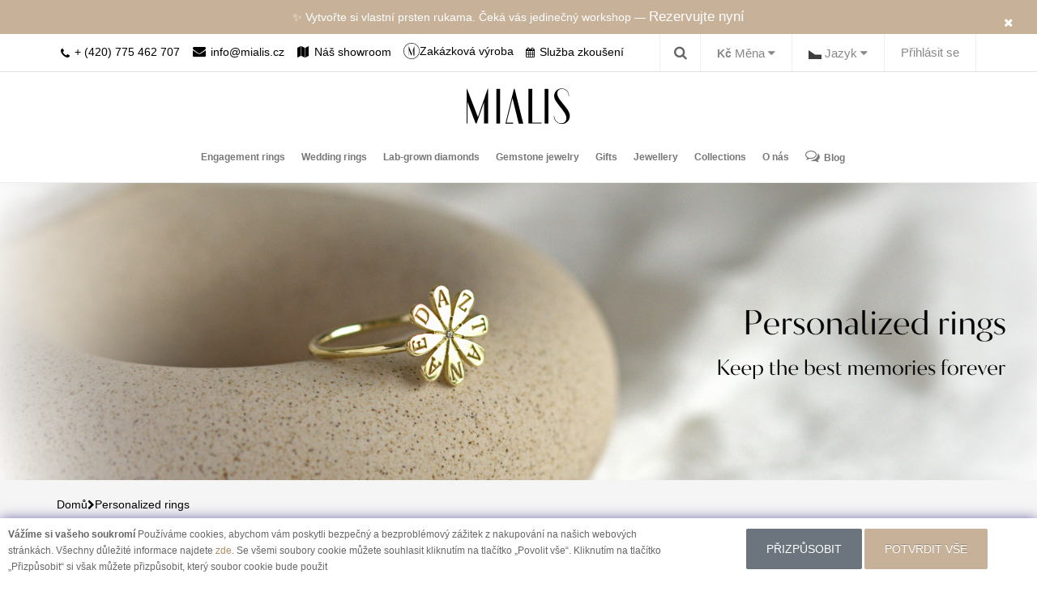

--- FILE ---
content_type: text/html; charset=utf-8
request_url: https://mialis.cz/gold-personalized-rings
body_size: 15519
content:
<!DOCTYPE html>
<!--[if IE]><![endif]-->
<!--[if IE 8 ]>
<html dir="ltr" lang="cs" class="ie8"><![endif]-->
<!--[if IE 9 ]>
<html dir="ltr" lang="cs" class="ie9"><![endif]-->
<!--[if (gt IE 9)|!(IE)]><!-->
<html
  dir="ltr" lang="cs"> <!--<![endif]-->
<head>
  <meta charset="UTF-8"/>
  <meta name="viewport" content="width=device-width, initial-scale=1">
  <meta http-equiv="X-UA-Compatible" content="IE=edge">
  <title>Personalized rings | MIALIS </title>
  <base href="https://mialis.cz/"/>    <meta name="description" content="Original jewelry can tell your story! Let your imagination run wild and get yourself or your loved ones a unique personalised ring."/>    <meta name="title" content="Personalized rings with your own text and motif | MIALIS"/>    <meta name="keywords" content="Original jewelry can tell your story! Let your imagination run wild and get yourself or your loved ones a unique personalised ring."/>  <link href="catalog/view/javascript/bootstrap/css/bootstrap.min.css" rel="stylesheet" media="screen"/>
  <link rel="stylesheet" type="text/css" href="//cdn.jsdelivr.net/npm/slick-carousel@1.8.1/slick/slick.css"/>
  <link href="catalog/view/javascript/fancybox/jquery.fancybox.min.css" rel="stylesheet" media="screen"/>
  <link href="catalog/view/theme/custom/stylesheet/stylesheet.css" rel="stylesheet">
  <link href="catalog/view/theme/custom/stylesheet/customstyle.css" rel="stylesheet">
  <link href="catalog/view/theme/custom/stylesheet/custom_mls.css" rel="stylesheet">
  <link href="catalog/view/theme/custom/stylesheet/pages.css" rel="stylesheet">
  <html dir="ltr" lang="cs"> <!--<![endif]-->

  <head>
    <meta charset="UTF-8"/>
    <meta name="viewport" content="width=device-width, initial-scale=1">
    <meta http-equiv="X-UA-Compatible" content="IE=edge">
    <title>Personalized rings | MIALIS </title>
    <base href="https://mialis.cz/"/>      <meta name="description" content="Original jewelry can tell your story! Let your imagination run wild and get yourself or your loved ones a unique personalised ring."/>      <meta name="title" content="Personalized rings with your own text and motif | MIALIS"/>      <meta name="keywords" content="Original jewelry can tell your story! Let your imagination run wild and get yourself or your loved ones a unique personalised ring."/>
    <meta property="og:site_name" content="Snubní prsteny a originální diamantové šperky - Mialis">
    <meta property="og:type" content="website">

    <link href="catalog/view/javascript/bootstrap/css/bootstrap.min.css" rel="stylesheet" media="screen"/>
    <link rel="stylesheet" type="text/css" href="//cdn.jsdelivr.net/npm/slick-carousel@1.8.1/slick/slick.css"/>
    <link href="catalog/view/javascript/fancybox/jquery.fancybox.min.css" rel="stylesheet" media="screen"/>
    <link href="catalog/view/theme/custom/stylesheet/stylesheet.css" rel="stylesheet">
    <link href="catalog/view/theme/custom/stylesheet/customstyle.css" rel="stylesheet">
    <link href="catalog/view/theme/custom/stylesheet/custom_mls.css" rel="stylesheet">

    <link rel="apple-touch-icon" sizes="180x180" href="/image/app/fav/apple-touch-icon.png">
    <link rel="icon" type="image/png" href="/image/app/fav/favicon-32x32.png" sizes="32x32">
    <link rel="icon" type="image/png" href="/image/app/fav/favicon-16x16.png" sizes="16x16">
    <link rel="mask-icon" href="/image/app/fav/safari-pinned-tab.svg" color="#5bbad5">
    <meta name="theme-color" content="#00aba9">

    <script src="https://code.jquery.com/jquery-2.2.4.min.js"
            integrity="sha256-BbhdlvQf/xTY9gja0Dq3HiwQF8LaCRTXxZKRutelT44=" crossorigin="anonymous"></script>


    <script>
      /* Google tag manager default cookie consent */
      window.dataLayer = window.dataLayer || [];

      function gtag() {
        window.dataLayer.push(arguments);
      }

      consent_default_obj = {
        ad_storage: 'denied',
        analytics_storage: 'denied',
        personalization_storage: 'denied',
        functionality_storage: 'granted',
        security_storage: 'granted'
      }

      ls_cookie_consent = localStorage.getItem('cookie-consent')
        ? JSON.parse(localStorage.getItem('cookie-consent'))
        : null;
      gtag('consent', 'default', ls_cookie_consent ?? consent_default_obj);
    </script>      <link href="https://mialis.cz/gold-personalized-rings"
            rel="canonical" />      <link href="https://mialis.cz/zlate-personalizovane-prsteny?lng=cs"
            rel="alternate" hreflang="cs" />      <link href="https://mialis.cz/image/catalog/Untitled-1.png"
            rel="icon" /><!-- Google Tag Manager -->
<script>(function(w,d,s,l,i){w[l]=w[l]||[];w[l].push({'gtm.start':
new Date().getTime(),event:'gtm.js'});var f=d.getElementsByTagName(s)[0],
j=d.createElement(s),dl=l!='dataLayer'?'&l='+l:'';j.async=true;j.src=
'https://www.googletagmanager.com/gtm.js?id='+i+dl;f.parentNode.insertBefore(j,f);
})(window,document,'script','dataLayer','GTM-5C7V7C2');</script>
<!-- End Google Tag Manager -->

<!-- Google Tag Manager (noscript) -->
<noscript><iframe src="https://www.googletagmanager.com/ns.html?id=GTM-5C7V7C2"
height="0" width="0" style="display:none;visibility:hidden"></iframe></noscript>
<!-- End Google Tag Manager (noscript) -->  </head>

<body>
<div class="overlay"></div>
<script>
  $(document).ready(function () {
    $("#topBarClose").click(function () {
      $(".top-bar").hide();
    })

    $("#giftCardPopover").popover();
    $("#engagementCouponPopover").popover();
  });
</script>
<div class="top-bar">
  <div class="container text-center">
    <a href="#" id="topBarClose" class="top-bar-close"><i class="fa fa-close"></i></a>
    <div id="topbarSlider">
      <p><a href="#" data-toggle="modal" data-target="#bookAnAppModal"> Rezervujte si termín osobní schůzky pro výběr šperků v našem ateliéru</a></p>
      <p>✨ Vytvořte si vlastní prsten rukama. Čeká vás jedinečný workshop — <a href="https://workshop.mialis.cz/?lang=cs&utm_source=mialis.cz&utm_medium=referral&utm_campaign=main_site" target="_blank">Rezervujte nyní</a></p>
    </div>

  </div>
</div>

<header class="main-header-wrapper">
  <nav id="top" class="top-header">
    <div class="container">
      <div class="mobile-show visible-xs">
        <a href="/index.php?route=information/contact">
              <span>
                <i class="fa fa-map" aria-hidden="true"></i>
              </span>
          <span>Náš showroom
          </span>
        </a>
        <a href="/try-on-service" class="mobile-only mobile-try-on-link">
        <i class="fa fa-calendar"> </i>
          <span>Služba zkoušení</span>
        </a>
      </div>
      <div class="phone-mail pull-left hidden-xs visible-sm visible-md visible-lg">
        <a href="tel:420775462707">
          <i class="fa fa-phone" aria-hidden="true"></i>
          <span>+ (420) 775 462 707
              </span>
        </a>
        <a href="mailto:info@mialis.cz">
          <i class="fa fa-envelope" aria-hidden="true"></i>
          <span>info@mialis.cz
              </span>
        </a>
        <a href="/index.php?route=information/contact">
              <span>
                <i class="fa fa-map" aria-hidden="true"></i>
              </span>
          <span>Náš showroom</span>
        </a>

        <a href="https://mialis.cz/custom/index.php" class="header-icon-link">
        <span class="header-icon-20">
          <img src="/catalog/view/theme/custom/image/third_link.svg" width="20" height="20" alt="">
        </span>
          <span class="header-icon-label">Zakázková výroba</span>
        </a>
        <a href="/try-on-service" >
          <i class="fa fa-calendar"> </i>
         <span>Služba zkoušení</span>
        </a>
      </div>
      <div id="top-links" class="nav pull-right">
        <ul class=" list-inline top-menu-list">
          <li>  <div>
    <form action="https://mialis.cz/index.php?route=common/currency/currency" method="post" enctype="multipart/form-data" id="form-currency">
      <div class="btn-group">
        <button class="btn-link dropdown-toggle" data-toggle="dropdown">              <strong>Kč</strong>          <span class="hidden-xs hidden-sm hidden-md">Měna</span>&nbsp;<i class="fa fa-caret-down"></i>
        </button>
        <ul class="dropdown-menu">              <li>
                <button class="currency-select btn-link btn-block" type="button" name="EUR">€Euro</button>
              </li>              <li>
                <button class="currency-select btn-link btn-block" type="button" name="CZK">KčKoruna</button>
              </li>        </ul>
      </div>
      <input type="hidden" name="code" value=""/>
      <input type="hidden" name="redirect" value="https://mialis.cz/gold-personalized-rings"/>
    </form>
  </div></li>
          <li>  <div>
    <form action="https://mialis.cz/index.php?route=common/language/language" method="post" enctype="multipart/form-data" id="form-language">
      <div class="btn-group">
        <button class="btn-link dropdown-toggle" data-toggle="dropdown">              <img src="catalog/language/cs/cs.png" alt="Czech" title="Czech">          <span class="hidden-xs hidden-sm hidden-md">Jazyk</span>&nbsp;<i class="fa fa-caret-down"></i>
        </button>
        <ul class="dropdown-menu">            <li>
              <button class="btn-link btn-block language-select" type="button" name="cs"><img src="catalog/language/cs/cs.png" alt="Czech" title="Czech"/>Czech</button>
            </li>            <li>
              <button class="btn-link btn-block language-select" type="button" name="en-gb"><img src="catalog/language/en-gb/en-gb.png" alt="English" title="English"/>English</button>
            </li>        </ul>
      </div>
      <input type="hidden" name="code" value=""/>
      <input type="hidden" name="redirect" value="https://mialis.cz/index.php?route=product/category&amp;path=134"/>
    </form>
  </div></li>            <li>
              <a href="https://mialis.cz/index.php?route=account/login">Přihlásit se</a>
            </li>        </ul>
      </div>
      <div class="search-pannel"><div id="search" class="input-group">
  <div div class="search-bar">
    <input type="text" name="search" value="" placeholder="Vyhledat" class="search-input" />
  <span>
  <button type="button" class="search-btn"><i class="fa fa-long-arrow-right"></i></button>
    </span>
  </div>
  <div class="toggle-search">
    <i class="fa fa-search show-search-bar"></i>
    <i class="fa fa-times close-search-bar"></i>
  </div>  
</div>
</div>
    </div>
  </nav>
  <div class="container-fluid text-center hidden-xs  large-logo-container">
    <a class="" href="https://mialis.cz/">
      <img src="/catalog/view/theme/custom/image/logo_clear.svg" title="Snubní prsteny a originální šperky s diamanty - Mialis Jewelry" alt="Snubní prsteny a originální šperky s diamanty - Mialis Jewelry" class="logo"/>
    </a>
  </div>

  <div class="container second-mobile-header-part">
    <div class="row">
      <nav class="navbar navbar-default navbar-custom" role="navigation">
        <div class="container-fluid">
          <!-- Brand and toggle get grouped for better mobile display -->
          <div class="navbar-header">
            <button type="button" class="navbar-toggle" data-toggle="collapse"
                    data-target="#bs-example-navbar-collapse-1">
              <span class="sr-only">Toggle navigation</span>
              <span class="icon-bar"></span>
              <span class="icon-bar"></span>
              <span class="icon-bar"></span>
            </button>
            <a class="hidden-lg hidden-md hidden-sm" href="https://mialis.cz/">

              <img src="/catalog/view/theme/custom/image/logo_clear.svg" title="Snubní prsteny a originální šperky s diamanty - Mialis Jewelry" alt="Snubní prsteny a originální šperky s diamanty - Mialis Jewelry"
                   class="img-responsive logo"/>

            </a>
            <div class="phone-mail pull-right visible-xs hidden-sm hidden-md hidden-lg">
              <div>
                <span><i class="fa fa-phone" aria-hidden="true"></i></span>
                <span>
                    <a href="tel:420775462707">+ (420) 775 462 707</a>
                  </span>
              </div>
              <div>
                <span><i class="fa fa-envelope" aria-hidden="true"></i></span>
                <span>
                    <a href="mailto:info@mialis.cz">info@mialis.cz</a>
                  </span>
              </div>
            </div>
          </div>
          <!-- orgin -->          <!-- / orgin -->
          <div class="collapse navbar-collapse navbar-ex1-collapse" id="bs-example-navbar-collapse-1"
               style="height: 100%">

            <ul class="nav navbar-nav">                  <li class="dropdown" style="display:block;">
                    <a href="https://mialis.cz/engagement-rings" class="dropdown-toggle disabled custom-category-link"
                       data-toggle="dropdown">Engagement rings
                    </a>
                    <ul class="dropdown-menu custom-dropdown-menu sub-category-list">                        <li class="dropdown">
                          <a href="https://mialis.cz/lab-grown-diamond-engagement-rings" class="dropdown-toggle">Lab-grown diamond engagement rings</a>
                        </li>                        <li class="dropdown">
                          <a href="https://mialis.cz/luxury-engagement-rings" class="dropdown-toggle">Luxury Engagement Rings</a>
                        </li>                        <li class="dropdown">
                          <a href="https://mialis.cz/moissanite-engagement-rings" class="dropdown-toggle">Moissanite engagement rings</a>
                        </li>                        <li class="dropdown">
                          <a href="https://mialis.cz/sapphire-engagement-rings" class="dropdown-toggle">Sapphire engagement rings</a>
                        </li>                        <li class="dropdown">
                          <a href="https://mialis.cz/alternative-engagement-rings" class="dropdown-toggle">Alternative engagement rings</a>
                        </li>                        <li class="dropdown">
                          <a href="https://mialis.cz/engagement-rings-with-gemstones" class="dropdown-toggle">Gemstone engagement rings</a>
                        </li>                        <li class="dropdown">
                          <a href="https://mialis.cz/gold-engagement-rings" class="dropdown-toggle">Gold engagement rings</a>
                        </li>                        <li class="dropdown">
                          <a href="https://mialis.cz/minimalist-engagement-rings" class="dropdown-toggle">Minimalist engagement rings</a>
                        </li>                        <li class="dropdown">
                          <a href="https://mialis.cz/engagement-sets" class="dropdown-toggle">Engagement sets</a>
                        </li>                        <li class="dropdown">
                          <a href="https://mialis.cz/engagement-rings-platinum" class="dropdown-toggle">Platinum engagement rings</a>
                        </li>                        <li class="dropdown">
                          <a href="https://mialis.cz/diamond-engagement-rings" class="dropdown-toggle">Diamond engagement rings</a>
                        </li>                        <li class="dropdown">
                          <a href="https://mialis.cz/ALL-RINGS" class="dropdown-toggle">All rings</a>
                        </li>                    </ul>
                  </li><li class="dropdown" style="display:block; position: static">
  <a class="custom-category-link" href="https://mialis.cz/wedding-rings">Wedding rings</a>
  <ul class="dropdown-menu multi-column columns-2 custom-dropdown-menu" style="width: 60%;">
    <div class="row">
      <div class="col-sm-6">
        <ul  class="multi-column-dropdown">            <li><a href="https://mialis.cz/ATYPICAL-WEDDING-RINGS">Atypical wedding rings</a></li>            <li><a href="https://mialis.cz/black-wedding-rings">Black wedding rings</a></li>            <li><a href="https://mialis.cz/minimalist-wedding-rings">Minimalist wedding rings</a></li>            <li><a href="https://mialis.cz/eternity-wedding-rings">Eternity wedding rings</a></li>            <li><a href="https://mialis.cz/wedding-sets">Wedding sets</a></li>            <li><a href="https://mialis.cz/RINGS-WITH-DIAMONDS">Diamonds wedding rings</a></li>        </ul>

      </div>
      <div class="col-md-6" style="" >
        <ul  class="multi-column-dropdown">            <li><a href="https://mialis.cz/CLASSIC-RINGS">Classic wedding rings</a></li>            <li><a href="https://mialis.cz/curved-wedding-rings">Curved wedding rings</a></li>            <li><a href="https://mialis.cz/gold-wedding-rings">Gold wedding rings</a></li>            <li><a href="https://mialis.cz/platinum-wedding-rings">Platinum wedding rings</a></li>            <li><a href="https://mialis.cz/ALL-WEDDING-RINGS ">All rings</a></li>        </ul>
      </div>
    </div>
  </ul>
</li>
                  <li>
                    <a href="https://mialis.cz/jewelry-with-lab-grown-diamonds">Lab-grown diamonds</a>
                  </li>                  <li class="dropdown" style="display:block;">
                    <a href="https://mialis.cz/gemstone-jewelry" class="dropdown-toggle disabled custom-category-link"
                       data-toggle="dropdown">Gemstone jewelry
                    </a>
                    <ul class="dropdown-menu custom-dropdown-menu sub-category-list">                        <li class="dropdown">
                          <a href="https://mialis.cz/amethyst-jewelry" class="dropdown-toggle">Amethyst jewelry</a>
                        </li>                        <li class="dropdown">
                          <a href="https://mialis.cz/aquamarine-jewelry" class="dropdown-toggle">Aquamarine jewelry</a>
                        </li>                        <li class="dropdown">
                          <a href="https://mialis.cz/black-diamond-jewelry" class="dropdown-toggle">Black diamond jewelry</a>
                        </li>                        <li class="dropdown">
                          <a href="https://mialis.cz/colorful-jewelry" class="dropdown-toggle">Colorful jewelry</a>
                        </li>                        <li class="dropdown">
                          <a href="https://mialis.cz/diamond-jewelery" class="dropdown-toggle">Diamond jewelry</a>
                        </li>                        <li class="dropdown">
                          <a href="https://mialis.cz/emerald-jewelry" class="dropdown-toggle">Emerald jewelry</a>
                        </li>                        <li class="dropdown">
                          <a href="https://mialis.cz/garnet-jewelry" class="dropdown-toggle">Garnet jewelry</a>
                        </li>                        <li class="dropdown">
                          <a href="https://mialis.cz/moissanite-jewelry" class="dropdown-toggle">Moissanite jewelry</a>
                        </li>                        <li class="dropdown">
                          <a href="https://mialis.cz/moonstone-jewelry" class="dropdown-toggle">Moonstone jewelry</a>
                        </li>                        <li class="dropdown">
                          <a href="https://mialis.cz/morganite-jewelry" class="dropdown-toggle">Morganite jewelry</a>
                        </li>                        <li class="dropdown">
                          <a href="https://mialis.cz/moss-agate-jewelry" class="dropdown-toggle">Moss agate jewelry</a>
                        </li>                        <li class="dropdown">
                          <a href="https://mialis.cz/opal-jewelry" class="dropdown-toggle">Opal jewelry</a>
                        </li>                        <li class="dropdown">
                          <a href="https://mialis.cz/peridot-jewelry" class="dropdown-toggle">Peridot jewelry</a>
                        </li>                        <li class="dropdown">
                          <a href="https://mialis.cz/quartz-jewellery" class="dropdown-toggle">Quartz jewelry</a>
                        </li>                        <li class="dropdown">
                          <a href="https://mialis.cz/raw-diamond-jewellery" class="dropdown-toggle">Raw diamond jewelry</a>
                        </li>                        <li class="dropdown">
                          <a href="https://mialis.cz/ruby-jewelry" class="dropdown-toggle">Ruby jewelry</a>
                        </li>                        <li class="dropdown">
                          <a href="https://mialis.cz/salt-and-pepper-diamond-jewelry" class="dropdown-toggle">Salt and pepper diamond jewelry</a>
                        </li>                        <li class="dropdown">
                          <a href="https://mialis.cz/sapphire-jewelry" class="dropdown-toggle">Sapphire jewelry</a>
                        </li>                        <li class="dropdown">
                          <a href="https://mialis.cz/tanzanite-jewelry" class="dropdown-toggle">Tanzanite jewelry</a>
                        </li>                        <li class="dropdown">
                          <a href="https://mialis.cz/topaz-jewelry" class="dropdown-toggle">Topaz jewelry</a>
                        </li>                    </ul>
                  </li>                  <li class="dropdown" style="display:block;">
                    <a href="https://mialis.cz/gift-ideas" class="dropdown-toggle disabled custom-category-link"
                       data-toggle="dropdown">Gifts
                    </a>
                    <ul class="dropdown-menu custom-dropdown-menu sub-category-list">                        <li class="dropdown">
                          <a href="https://mialis.cz/anniversary-gifts" class="dropdown-toggle">Anniversary gifts</a>
                        </li>                        <li class="dropdown">
                          <a href="https://mialis.cz/baby-birth-gift" class="dropdown-toggle">Baby birth gifts</a>
                        </li>                        <li class="dropdown">
                          <a href="https://mialis.cz/birthday-gifts" class="dropdown-toggle">Birthday gifts</a>
                        </li>                        <li class="dropdown">
                          <a href="https://mialis.cz/Gift-card" class="dropdown-toggle">Gift cards</a>
                        </li>                        <li class="dropdown">
                          <a href="https://mialis.cz/luxury-gifts" class="dropdown-toggle">Luxury gifts</a>
                        </li>                        <li class="dropdown">
                          <a href="https://mialis.cz/unique-gifts" class="dropdown-toggle">Unique gifts</a>
                        </li>                        <li class="dropdown">
                          <a href="https://mialis.cz/valentines-day-gifts" class="dropdown-toggle">Valentine's Day gifts</a>
                        </li>                    </ul>
                  </li>                  <li class="dropdown" style="display:block;">
                    <a href="https://mialis.cz/jewelery" class="dropdown-toggle disabled custom-category-link"
                       data-toggle="dropdown">Jewellery
                    </a>
                    <ul class="dropdown-menu custom-dropdown-menu sub-category-list">                        <li class="dropdown">
                          <a href="https://mialis.cz/gold_rings" class="dropdown-toggle">Rings</a>
                        </li>                        <li class="dropdown">
                          <a href="https://mialis.cz/gold_earrings" class="dropdown-toggle">Earrings</a>
                        </li>                        <li class="dropdown">
                          <a href="https://mialis.cz/gold_bracelets" class="dropdown-toggle">Bracelets</a>
                        </li>                        <li class="dropdown">
                          <a href="https://mialis.cz/pendants-and-necklaces" class="dropdown-toggle">Pendants and necklaces</a>
                        </li>                    </ul>
                  </li>                  <li class="dropdown" style="display:block;">
                    <a href="https://mialis.cz/collection" class="dropdown-toggle disabled custom-category-link"
                       data-toggle="dropdown">Collections
                    </a>
                    <ul class="dropdown-menu custom-dropdown-menu sub-category-list">                        <li class="dropdown">
                          <a href="https://mialis.cz/baguette-jewelry" class="dropdown-toggle">Baguette jewelry</a>
                        </li>                        <li class="dropdown">
                          <a href="https://mialis.cz/cluster-jewellery" class="dropdown-toggle">Cluster jewellery</a>
                        </li>                        <li class="dropdown">
                          <a href="https://mialis.cz/jewellery-sets" class="dropdown-toggle">Jewellery sets</a>
                        </li>                        <li class="dropdown">
                          <a href="https://mialis.cz/modular-collection" class="dropdown-toggle">Modular</a>
                        </li>                        <li class="dropdown">
                          <a href="https://mialis.cz/new-jewellery" class="dropdown-toggle">New in</a>
                        </li>                        <li class="dropdown">
                          <a href="https://mialis.cz/unusual-jewellery" class="dropdown-toggle">Unusual jewelry</a>
                        </li>                        <li class="dropdown">
                          <a href="https://mialis.cz/jewelry-ready-to-ship" class="dropdown-toggle">Jewelry ready to ship</a>
                        </li>                        <li class="dropdown">
                          <a href="https://mialis.cz/MINIMALIST-COLLECTION" class="dropdown-toggle">Minimalist collection</a>
                        </li>                        <li class="dropdown">
                          <a href="https://mialis.cz/pearl-jewelry" class="dropdown-toggle">Pearl jewelry</a>
                        </li>                        <li class="dropdown">
                          <a href="https://mialis.cz/personalized-jewelry" class="dropdown-toggle">Personalized jewelry</a>
                        </li>                        <li class="dropdown">
                          <a href="https://mialis.cz/zodiac" class="dropdown-toggle">Zodiac</a>
                        </li>                    </ul>
                  </li>
              <li>
                <a href="/index.php?route=information/about">O nás</a>
              </li>
              <li class="hidden-xs desk-blog-link">
                <a href="/blog">
                  <i class="fa fa-comments-o" aria-hidden="true"></i>Blog</a>
              </li>
            </ul>

          </div>
        </div>
      </nav>
    </div>
  </div>
</header>


<div id="cookie-consent" class="cookie-consent-page-row">
  <div class="cookie-consent-page-row-body">

    <div class="cookie-consent-page-row-inner row">
      <div class="col-md-8"><b>Vážíme si vašeho soukromí</b>
Používáme cookies, abychom vám poskytli bezpečný a bezproblémový zážitek z nakupování na našich webových stránkách. Všechny důležité informace najdete <a href="/index.php?route=information/information&information_id=3">zde</a>.
Se všemi soubory cookie můžete souhlasit kliknutím na tlačítko „Povolit vše“.
Kliknutím na tlačítko „Přizpůsobit“ si však můžete přizpůsobit, který soubor cookie bude použit

      </div>
      <div class="col-md-4 text-center" style="padding-top: 3px;">
        <button class="btn btn-secondary" id="cookie-consent-row-customize">Přizpůsobit</button>
        <button class="btn btn-primary" id="cookie-consent-row-accept-all">POTVRDIT VŠE</button>
      </div>
    </div>
  </div>
</div><div class="cart-block-wrapper">
  <div class="cart-block">
    <div class="container">
      <div id="cart">
        <div class="cart-block-content clearfix">
          <div class="pull-right cart-block-content__price">
            <img src="/image/app/cart-logo.png" class="cart-block__logo hidden-xs">
            <span class="cart-block__total">Celkem: <b>0Kč</b></span>
          </div>

          <div class="pull-right cart-block-content__btn">
            <span class="cart-block__count hidden-xs">Počet položek v košíku: <b>0</b></span>

            <a href="https://mialis.cz/index.php?route=checkout/checkout" class="checkout-btn">Objednat
              <i class="fa fa-shopping-cart"></i>
            </a>
          </div>
        </div>
      </div>
    </div>
  </div>

  <div class="container">
    <div class="cart-block-product">
      <div class="cart-block-product__header">POLOŽKA PŘIDANÁ DO KOŠÍKU</div>
      <div class="cart-block-product__body">
        <div class="cart-block-product__image"></div>
        <h4></h4>
        <div class="cart-block-product__price">Cena:
          <b></b>
        </div>
        <div class="cart-block-product__options"></div>

        <button type="button" class="cart-block-product__continue" data-dismiss="modal">POKRAČOVAT V NÁKUPU</button>
      </div>
    </div>
  </div>
</div>

<div class="modal fade" id="cartBlock" tabindex="-1" role="dialog"></div>


<div id="product-category"><div class="category-banner">    <img src="[data-uri]"
         data-original="https://mialis.cz/image/cache-webp/catalog/Banners/Personalized%20jewelry/pers_rings_category-134-en-1920x550.webp"
         alt="Personalized rings" 
         class="lazy img-responsive"
         width="2000"
         height="550"
         style="display: block; margin: 0 auto;"
         /></div>
    <div id="content" class="container">

        <div class="new-breadcrumb">                <a href="https://mialis.cz/"> <p>Domů</p>                </a>                    <a href="https://mialis.cz/"><i class="fa fa-chevron-right"></i></a>                <a href="https://mialis.cz/gold-personalized-rings">Personalized rings                </a>        </div>

        <div class="row">
            <div class="col-md-12 col-xs-12 category-slider-header">
                <h1>Personalized rings</h1>
            </div>
        </div>      <div class="row">
        <div class="feature-categories-wrapper">                <div class="feature-category-block">
                    <span>Gemstone</span>
                    <div class="slider-nav-Gemstone feature-slider">                            <div class="features-slide-item text-center"
                                 data-feature-name="Gemstone"
                                 data-feature-value="Diamond">                                    <img src="catalog/view/theme/default/image/filters/gemstone/Diamond.svg" alt="Diamond">
                                    <span class="text-center">Diamond</span>                            </div>                    </div>
                </div>                <div class="feature-category-block">
                    <span>Ring Style</span>
                    <div class="slider-nav-Ring-Style feature-slider">                            <div class="features-slide-item text-center"
                                 data-feature-name="Ring Style"
                                 data-feature-value="Minimalist">                                    <img src="catalog/view/theme/default/image/filters/engagement/Minimalist.svg" alt="Minimalist">
                                    <span class="text-center">Minimalist</span>                            </div>                    </div>
                </div>                <div class="feature-category-block">
                    <span>Shape</span>
                    <div class="slider-nav-Shape feature-slider">                            <div class="features-slide-item text-center"
                                 data-feature-name="Shape"
                                 data-feature-value="Round">                                    <img src="catalog/view/theme/default/image/filters/shape/Round.svg" alt="Round">
                                    <span class="text-center">Round</span>                            </div>                    </div>
                </div>        </div>
    </div>
    <div class="filter-container">
            <div id="mobile-form-filter" class="filter-mobile-form-container">
                 <form class="filter-mobile-form" action="https://mialis.cz/gold-personalized-rings" method="GET" id="mobile-filter-form">
                     <span id="mobile-filter-button" class="filter-mobile-button">
                         <i class="fa fa-filter"></i>
                         <span style="padding-top: 2px">Filtry</span>
                     </span>
                     <div class="filter-mobile-popup">
                         <div class="filter-mobile-popup__header">
                         <a href="https://mialis.cz/gold-personalized-rings" class="filter-mobile-popup__button" id="mobile-filter-reset-button">Resetovat filtry
                                 <i class="fa fa-ban"></i>
                             </a>
                             <button class="filter-mobile-popup__button" type="button" id="mobile-filter-close-button">
                                 Close
                                 <i class="fa fa-times filter-mobile-popup__icon"></i>
                             </button>
                         </div>
                         <div>
                             <div class="filter-selected-filters">                             </div>
                             <div class="filter-mobile-option">
                                 <span class="filter-mobile-option-header">
                                     <span class="filter-option-name">Cena</span>
                                     <span class="filter-chevron-icon"><i style="text-decoration: none" class="fa fa-chevron-down"></i></span>
                                 </span>
                                 <div class="filter-mobile-option__values">                                         <div class="filter-option-value">
                                             <label for="5000 - 10000">5000 - 10000</label>
                                             <input id="5000 - 10000" type="radio" name="price_range" value="5000-10000">
                                         </div>                                         <div class="filter-option-value">
                                             <label for="10000 - 15000">10000 - 15000</label>
                                             <input id="10000 - 15000" type="radio" name="price_range" value="10000-15000">
                                         </div>                                         <div class="filter-option-value">
                                             <label for="15000 - 20000">15000 - 20000</label>
                                             <input id="15000 - 20000" type="radio" name="price_range" value="15000-20000">
                                         </div>                                         <div class="filter-option-value">
                                             <label for=" 20000">Nad 20000</label>
                                             <input id=" 20000" type="radio" name="price_range" value="20000-1000000">
                                         </div>                                 </div>
                             </div>                                 <div class="filter-mobile-option">
                                     <span class="filter-mobile-option-header">
                                         <span class="filter-option-name">Gemstone</span>
                                         <span class="filter-chevron-icon"><i style="text-decoration: none" class="fa fa-chevron-down"></i></span>
                                     </span>
                                     <div class="filter-mobile-option__values">                                             <div class="filter-option-value">
                                                 <label for="mobile-feature-value--21">Diamond
                                                 </label>
                                                 <input type="checkbox"
                                                        id="mobile-feature-value--21"
                                                        name="feature[]"
                                                        value="21"                                                        class="mobile-feature-checkbox">
                                             </div>                                     </div>
                                 </div>                                 <div class="filter-mobile-option">
                                     <span class="filter-mobile-option-header">
                                         <span class="filter-option-name">Ring Style</span>
                                         <span class="filter-chevron-icon"><i style="text-decoration: none" class="fa fa-chevron-down"></i></span>
                                     </span>
                                     <div class="filter-mobile-option__values">                                             <div class="filter-option-value">
                                                 <label for="mobile-feature-value--41">Minimalist
                                                 </label>
                                                 <input type="checkbox"
                                                        id="mobile-feature-value--41"
                                                        name="feature[]"
                                                        value="41"                                                        class="mobile-feature-checkbox">
                                             </div>                                     </div>
                                 </div>                                 <div class="filter-mobile-option">
                                     <span class="filter-mobile-option-header">
                                         <span class="filter-option-name">Shape</span>
                                         <span class="filter-chevron-icon"><i style="text-decoration: none" class="fa fa-chevron-down"></i></span>
                                     </span>
                                     <div class="filter-mobile-option__values">                                             <div class="filter-option-value">
                                                 <label for="mobile-feature-value--12">Round
                                                 </label>
                                                 <input type="checkbox"
                                                        id="mobile-feature-value--12"
                                                        name="feature[]"
                                                        value="12"                                                        class="mobile-feature-checkbox">
                                             </div>                                     </div>
                                 </div>                         </div>
                         <button type="submit" class="btn btn-primary filter-apply-button">Použít filtry
                         </button>
                     </div>
                 </form>
                 <div class="filter-sort-container">
                     <i class="fa fa-sort filter-sort-icon"></i>
                     <select id="input-sort" class="form-control filter-sort-select" onchange="location = this.value;">                                 <option value="https://mialis.cz/gold-personalized-rings?sort=p.sort_order&amp;order=ASC" selected="selected">Výchozí</option>                                 <option value="https://mialis.cz/gold-personalized-rings?sort=pd.name&amp;order=ASC">Abecedně</option>                                 <option value="https://mialis.cz/gold-personalized-rings?sort=p.price&amp;order=ASC">Od nejlevnějších</option>                                 <option value="https://mialis.cz/gold-personalized-rings?sort=p.price&amp;order=DESC">Od nejdražších</option>                     </select>
                 </div>
             </div>
             <form id="form-filter" action="https://mialis.cz/gold-personalized-rings" method="GET">                  <div class="filter-options-container">
                      <p>Filtry:</p>
                      <div class="filter-option">
                          <span class="filter-option-name">Cena</span>
                          <span class="filter-chevron-icon"><i class="fa fa-chevron-down"></i></span>
                          <div class="filter-option-values">                                  <div class="filter-option-value-desktop">
                                      <label class="filter-option-label">
                                          <input class="filter-option-input" type="radio" name="price_range" value="5000-10000">5000 - 10000
                                      </label>
                                  </div>                                  <div class="filter-option-value-desktop">
                                      <label class="filter-option-label">
                                          <input class="filter-option-input" type="radio" name="price_range" value="10000-15000">10000 - 15000
                                      </label>
                                  </div>                                  <div class="filter-option-value-desktop">
                                      <label class="filter-option-label">
                                          <input class="filter-option-input" type="radio" name="price_range" value="15000-20000">15000 - 20000
                                      </label>
                                  </div>                                  <div class="filter-option-value-desktop">
                                      <label class="filter-option-label">
                                          <input class="filter-option-input" type="radio" name="price_range" value="20000-1000000">Nad 20000
                                      </label>
                                  </div>                          </div>
                      </div>                              <div class="filter-option hidden-lg hidden-md">
                                  <span class="filter-option-name">Gemstone</span>
                                  <span class="filter-chevron-icon"><i class="fa fa-chevron-down"></i></span>
                                  <div class="filter-option-values">                                          <div class="filter-option-value-desktop-flex">
                                              <label class="filter-option-label">
                                                  <input type="checkbox"
                                                         name="feature[]"
                                                         value="21">
                                                  <span>Diamond</span>
                                              </label>
                                          </div>                                  </div>
                              </div>                              <div class="filter-option hidden-lg hidden-md">
                                  <span class="filter-option-name">Ring Style</span>
                                  <span class="filter-chevron-icon"><i class="fa fa-chevron-down"></i></span>
                                  <div class="filter-option-values">                                          <div class="filter-option-value-desktop-flex">
                                              <label class="filter-option-label">
                                                  <input type="checkbox"
                                                         name="feature[]"
                                                         value="41">
                                                  <span>Minimalist</span>
                                              </label>
                                          </div>                                  </div>
                              </div>                              <div class="filter-option hidden-lg hidden-md">
                                  <span class="filter-option-name">Shape</span>
                                  <span class="filter-chevron-icon"><i class="fa fa-chevron-down"></i></span>
                                  <div class="filter-option-values">                                          <div class="filter-option-value-desktop-flex">
                                              <label class="filter-option-label">
                                                  <input type="checkbox"
                                                         name="feature[]"
                                                         value="12">
                                                  <span>Round</span>
                                              </label>
                                          </div>                                  </div>
                              </div>
                      <div class="filter-selected-filters">                      </div>
                  </div>
            </form>
            <div id="form-filter-select" class="form-group form-sort-group filter-select-container">
                <label class="custom-label-sort" for="input-sort">Tříděno podle:</label>
                <select id="input-sort" class="form-control custom-select-sort" onchange="location = this.value;">                            <option value="https://mialis.cz/gold-personalized-rings?sort=p.sort_order&amp;order=ASC" selected="selected">Výchozí</option>                            <option value="https://mialis.cz/gold-personalized-rings?sort=pd.name&amp;order=ASC">Abecedně</option>                            <option value="https://mialis.cz/gold-personalized-rings?sort=p.price&amp;order=ASC">Od nejlevnějších</option>                            <option value="https://mialis.cz/gold-personalized-rings?sort=p.price&amp;order=DESC">Od nejdražších</option>                </select>
            </div>
        </div>        <div class="row category-product-list">            <div class="col-lg-3 col-md-3 col-sm-6 col-xs-12 product-block-wrapper">
                <div class="product-thumb transition product-block">                    <div class="brown-sale-badge">SLEVA
                    </div>                    <div class="product__content">
                        <h4 class="product-category-header"><a href="https://mialis.cz/gold-personalized-rings/Gold-ring-with-diamond-with-engraving-heart-VENI">Gold ring with diamond with engraving heart VENI</a></h4>
                        <div class="product__image">
                            <a class="mls-link" href="https://mialis.cz/gold-personalized-rings/Gold-ring-with-diamond-with-engraving-heart-VENI">
                                <img
                                    src="[data-uri]"
                                    data-original="https://mialis.cz/image/cache-webp/catalog/rings/VENI/minimalisticky_prsten-500x500.webp" alt="Gold ring with diamond with engraving heart VENI" title="Gold ring with diamond with engraving heart VENI"
                                    class="lazy img-responsive" />
                                <img src="https://mialis.cz/image/cache-webp/catalog/rings/VENI/DSC_2825-500x500.webp" alt="Gold ring with diamond with engraving heart VENI" title="Gold ring with diamond with engraving heart VENI" style="width:100%" />
                            </a>
                        </div>                        <p class="product__price">
                            <span class="product__price-special">6,457Kč</span>
                            <span class="product-price-old" style="font-size:16px;">7,255Kč</span>
                        </p>                        <button type="button" class="product__btn" onclick="cart.add('520');">Přidat do košíku
                        </button>
                    </div>
                </div>
            </div>            <div class="col-lg-3 col-md-3 col-sm-6 col-xs-12 product-block-wrapper">
                <div class="product-thumb transition product-block">                    <div class="brown-sale-badge">SLEVA
                    </div>                    <div class="product__content">
                        <h4 class="product-category-header"><a href="https://mialis.cz/gold-personalized-rings/Gold-ring-with-a-diamond-and-engraving-LEXI">Gold ring with a diamond and engraving LEXI</a></h4>
                        <div class="product__image">
                            <a class="mls-link" href="https://mialis.cz/gold-personalized-rings/Gold-ring-with-a-diamond-and-engraving-LEXI">
                                <img
                                    src="[data-uri]"
                                    data-original="https://mialis.cz/image/cache-webp/catalog/rings/LEXI/DSC_9868-500x500.webp" alt="Gold ring with a diamond and engraving LEXI" title="Gold ring with a diamond and engraving LEXI"
                                    class="lazy img-responsive" />
                                <img src="https://mialis.cz/image/cache-webp/catalog/rings/LEXI/DSC_9929-500x500.webp" alt="Gold ring with a diamond and engraving LEXI" title="Gold ring with a diamond and engraving LEXI" style="width:100%" />
                            </a>
                        </div>                        <p class="product__price">
                            <span class="product__price-special">7,406Kč</span>
                            <span class="product-price-old" style="font-size:16px;">8,322Kč</span>
                        </p>                        <button type="button" class="product__btn" onclick="cart.add('638');">Přidat do košíku
                        </button>
                    </div>
                </div>
            </div>            <div class="col-lg-3 col-md-3 col-sm-6 col-xs-12 product-block-wrapper">
                <div class="product-thumb transition product-block">                    <div class="brown-sale-badge">SLEVA
                    </div>                    <div class="product__content">
                        <h4 class="product-category-header"><a href="https://mialis.cz/gold-personalized-rings/HAVME-gold-diamond-dress-ring-for-young-mummies-and-mothers-to-be">HAVME gold diamond dress ring for young mummies and mothers-to-be</a></h4>
                        <div class="product__image">
                            <a class="mls-link" href="https://mialis.cz/gold-personalized-rings/HAVME-gold-diamond-dress-ring-for-young-mummies-and-mothers-to-be">
                                <img
                                    src="[data-uri]"
                                    data-original="https://mialis.cz/image/cache-webp/catalog/rings/HAVME/prsten_pro_maminky_za_porod-500x500.webp" alt="HAVME gold diamond dress ring for young mummies and mothers-to-be" title="HAVME gold diamond dress ring for young mummies and mothers-to-be"
                                    class="lazy img-responsive" />
                                <img src="https://mialis.cz/image/cache-webp/catalog/rings/HAVME/darek_za_porod-500x500.webp" alt="HAVME gold diamond dress ring for young mummies and mothers-to-be" title="HAVME gold diamond dress ring for young mummies and mothers-to-be" style="width:100%" />
                            </a>
                        </div>                        <p class="product__price">
                            <span class="product__price-special">15,641Kč</span>
                            <span class="product-price-old" style="font-size:16px;">17,575Kč</span>
                        </p>                        <button type="button" class="product__btn" onclick="cart.add('353');">Přidat do košíku
                        </button>
                    </div>
                </div>
            </div>        </div>
        <div class="row">
            <div class="col-sm-12 text-center"></div>
        </div>    </div>
</div>
<div class="container">
    <div class="row">
        <div class="category-support-text">
            <p class="text-center"><p dir="ltr" style="line-height:1.38;text-align: justify;margin-top:0pt;margin-bottom:0pt;"><span style="font-size:11pt;font-family:Arial,sans-serif;color:#000000;background-color:transparent;font-weight:400;font-style:normal;font-variant:normal;text-decoration:none;vertical-align:baseline;white-space:pre;white-space:pre-wrap;">Wondering what to treat your loved ones with? </span><a href="https://mialis.cz/personalized-jewelry" style="text-decoration:none;"><span style="font-size:11pt;font-family:Arial,sans-serif;color:#1155cc;background-color:transparent;font-weight:400;font-style:normal;font-variant:normal;text-decoration:underline;-webkit-text-decoration-skip:none;text-decoration-skip-ink:none;vertical-align:baseline;white-space:pre;white-space:pre-wrap;">Personalised jewellery</span></a><span style="font-size:11pt;font-family:Arial,sans-serif;color:#000000;background-color:transparent;font-weight:400;font-style:normal;font-variant:normal;text-decoration:none;vertical-align:baseline;white-space:pre;white-space:pre-wrap;"> might be just what you've been looking for so far! How about a </span><span style="font-size:11pt;font-family:Arial,sans-serif;color:#000000;background-color:transparent;font-weight:700;font-style:normal;font-variant:normal;text-decoration:none;vertical-align:baseline;white-space:pre;white-space:pre-wrap;">unique ring</span><span style="font-size:11pt;font-family:Arial,sans-serif;color:#000000;background-color:transparent;font-weight:400;font-style:normal;font-variant:normal;text-decoration:none;vertical-align:baseline;white-space:pre;white-space:pre-wrap;"> like this? You can customize it perfectly to the owner's taste and put a little bit of a story into it. This will </span><span style="font-size:11pt;font-family:Arial,sans-serif;color:#000000;background-color:transparent;font-weight:700;font-style:normal;font-variant:normal;text-decoration:none;vertical-align:baseline;white-space:pre;white-space:pre-wrap;">make it really special</span><span style="font-size:11pt;font-family:Arial,sans-serif;color:#000000;background-color:transparent;font-weight:400;font-style:normal;font-variant:normal;text-decoration:none;vertical-align:baseline;white-space:pre;white-space:pre-wrap;"> for the woman and make it more than "just" a beautiful accessory.</span></p><p><b style="font-weight:normal;" id="docs-internal-guid-04e8954f-7fff-1dd8-bfd8-8343f89844ed"><br></b></p><p dir="ltr" style="line-height:1.38;text-align: justify;margin-top:0pt;margin-bottom:0pt;"><span style="font-size:11pt;font-family:Arial,sans-serif;color:#000000;background-color:transparent;font-weight:400;font-style:normal;font-variant:normal;text-decoration:none;vertical-align:baseline;white-space:pre;white-space:pre-wrap;">Each personalised ring from our collection is different, just like all unique women. That is why you can choose a piece of jewellery </span><span style="font-size:11pt;font-family:Arial,sans-serif;color:#000000;background-color:transparent;font-weight:700;font-style:normal;font-variant:normal;text-decoration:none;vertical-align:baseline;white-space:pre;white-space:pre-wrap;">for any lady and any occasion</span><span style="font-size:11pt;font-family:Arial,sans-serif;color:#000000;background-color:transparent;font-weight:400;font-style:normal;font-variant:normal;text-decoration:none;vertical-align:baseline;white-space:pre;white-space:pre-wrap;">. If you are looking for a gift for a birthday, Christmas or just for fun, reach for a</span><span style="font-size:11pt;font-family:Arial,sans-serif;color:#000000;background-color:transparent;font-weight:700;font-style:normal;font-variant:normal;text-decoration:none;vertical-align:baseline;white-space:pre;white-space:pre-wrap;"> flower ring</span><span style="font-size:11pt;font-family:Arial,sans-serif;color:#000000;background-color:transparent;font-weight:400;font-style:normal;font-variant:normal;text-decoration:none;vertical-align:baseline;white-space:pre;white-space:pre-wrap;">, for example. Each petal can be decorated with letters or numbers so that together they form a name, date or word with special meaning for the recipient. So use your imagination!</span></p><p><b style="font-weight:normal;"><br></b></p><p dir="ltr" style="line-height:1.38;text-align: justify;margin-top:0pt;margin-bottom:0pt;"><span style="font-size:11pt;font-family:Arial,sans-serif;color:#000000;background-color:transparent;font-weight:400;font-style:normal;font-variant:normal;text-decoration:none;vertical-align:baseline;white-space:pre;white-space:pre-wrap;">If you're preparing for a proposal or other expression of love, surprise your loved one with a </span><span style="font-size:11pt;font-family:Arial,sans-serif;color:#000000;background-color:transparent;font-weight:700;font-style:normal;font-variant:normal;text-decoration:none;vertical-align:baseline;white-space:pre;white-space:pre-wrap;">minimalist ring</span><span style="font-size:11pt;font-family:Arial,sans-serif;color:#000000;background-color:transparent;font-weight:400;font-style:normal;font-variant:normal;text-decoration:none;vertical-align:baseline;white-space:pre;white-space:pre-wrap;">. Alongside the diamond, we will engrave the ring with the symbol of your choice. Will it be a heart, an infinity or a secret sign that only you two know about?</span></p><p><b style="font-weight:normal;"><br></b></p><p dir="ltr" style="line-height:1.38;text-align: justify;margin-top:0pt;margin-bottom:0pt;"><span style="font-size:11pt;font-family:Arial,sans-serif;color:#000000;background-color:transparent;font-weight:400;font-style:normal;font-variant:normal;text-decoration:none;vertical-align:baseline;white-space:pre;white-space:pre-wrap;">In addition to the aforementioned unique jewellery, we also offer one that will delight the biggest heroines! Yes, we mean the </span><span style="font-size:11pt;font-family:Arial,sans-serif;color:#000000;background-color:transparent;font-weight:700;font-style:normal;font-variant:normal;text-decoration:none;vertical-align:baseline;white-space:pre;white-space:pre-wrap;">ring for moms</span><span style="font-size:11pt;font-family:Arial,sans-serif;color:#000000;background-color:transparent;font-weight:400;font-style:normal;font-variant:normal;text-decoration:none;vertical-align:baseline;white-space:pre;white-space:pre-wrap;">. You can gift it to yours or use it as a baby shower gift for a new mom. A beautiful gold jewel with personal symbolism is guaranteed to bring a smile on her face.</span><span style="font-size:11pt;font-family:Arial,sans-serif;color:#000000;background-color:transparent;font-weight:400;font-style:normal;font-variant:normal;text-decoration:none;vertical-align:baseline;white-space:pre;white-space:pre-wrap;"><br></span><span style="font-size:11pt;font-family:Arial,sans-serif;color:#000000;background-color:transparent;font-weight:400;font-style:normal;font-variant:normal;text-decoration:none;vertical-align:baseline;white-space:pre;white-space:pre-wrap;"><br></span><span style="font-size:11pt;font-family:Arial,sans-serif;color:#000000;background-color:transparent;font-weight:700;font-style:normal;font-variant:normal;text-decoration:none;vertical-align:baseline;white-space:pre;white-space:pre-wrap;">TIP MIALIS: </span><span style="font-size:11pt;font-family:Arial,sans-serif;color:#000000;background-color:transparent;font-weight:400;font-style:normal;font-variant:normal;text-decoration:none;vertical-align:baseline;white-space:pre;white-space:pre-wrap;">In addition to text, symbols or fonts, you can also choose the colour of the jewellery. Do you go for a white gold ring, a rose gold ring or a yellow ring?</span></p><p><b style="font-weight:normal;"><br></b></p><p dir="ltr" style="line-height:1.38;text-align: justify;margin-top:0pt;margin-bottom:0pt;"><span style="font-size:11pt;font-family:Arial,sans-serif;color:#000000;background-color:transparent;font-weight:400;font-style:normal;font-variant:normal;text-decoration:none;vertical-align:baseline;white-space:pre;white-space:pre-wrap;">Our range of personalised rings is constantly growing. But if you don't find what you had in mind in this collection, don't forget to contact us! We will be happy to create custom jewellery for you. The idea for an unusual ring can be entirely up to you, or we can work together to come up with a design that suits your wishes. You can also add a </span><a href="https://mialis.cz/gold-personalized-pendants-and-necklaces" style="text-decoration:none;"><span style="font-size:11pt;font-family:Arial,sans-serif;color:#1155cc;background-color:transparent;font-weight:400;font-style:normal;font-variant:normal;text-decoration:underline;-webkit-text-decoration-skip:none;text-decoration-skip-ink:none;vertical-align:baseline;white-space:pre;white-space:pre-wrap;">personalised necklace</span></a><span style="font-size:11pt;font-family:Arial,sans-serif;color:#000000;background-color:transparent;font-weight:400;font-style:normal;font-variant:normal;text-decoration:none;vertical-align:baseline;white-space:pre;white-space:pre-wrap;"> or </span><a href="https://mialis.cz/gold-personalized-bracelets" style="text-decoration:none;"><span style="font-size:11pt;font-family:Arial,sans-serif;color:#1155cc;background-color:transparent;font-weight:400;font-style:normal;font-variant:normal;text-decoration:underline;-webkit-text-decoration-skip:none;text-decoration-skip-ink:none;vertical-align:baseline;white-space:pre;white-space:pre-wrap;">bracelet</span></a><span style="font-size:11pt;font-family:Arial,sans-serif;color:#000000;background-color:transparent;font-weight:400;font-style:normal;font-variant:normal;text-decoration:none;vertical-align:baseline;white-space:pre;white-space:pre-wrap;"> to your ring.&nbsp;</span></p><p><br><span style="font-size: 11pt; font-family: Arial, sans-serif; background-color: transparent; font-variant-numeric: normal; font-variant-east-asian: normal; font-variant-alternates: normal; font-variant-position: normal; font-variant-emoji: normal; vertical-align: baseline; white-space-collapse: preserve;">Whether you are looking for a gift for your loved ones or want to make yourself happy, gold jewellery is always a good idea. You can check out the full </span><a href="https://mialis.cz/ALL-GOLD-JEWELRY"><span style="font-size: 11pt; font-family: Arial, sans-serif; color: rgb(17, 85, 204); background-color: transparent; font-variant-numeric: normal; font-variant-east-asian: normal; font-variant-alternates: normal; font-variant-position: normal; font-variant-emoji: normal; text-decoration-line: underline; text-decoration-skip-ink: none; vertical-align: baseline; white-space-collapse: preserve;">range online</span></a><span style="font-size: 11pt; font-family: Arial, sans-serif; background-color: transparent; font-variant-numeric: normal; font-variant-east-asian: normal; font-variant-alternates: normal; font-variant-position: normal; font-variant-emoji: normal; vertical-align: baseline; white-space-collapse: preserve;">, but we can also help you with your selection in our Mialis jewellery shop in Prague. If you want to come in person, make an appointment by emailing </span><span style="font-size: 11pt; font-family: Arial, sans-serif; background-color: transparent; font-weight: 700; font-variant-numeric: normal; font-variant-east-asian: normal; font-variant-alternates: normal; font-variant-position: normal; font-variant-emoji: normal; vertical-align: baseline; white-space-collapse: preserve;">info@mialis.cz</span><span style="font-size: 11pt; font-family: Arial, sans-serif; background-color: transparent; font-variant-numeric: normal; font-variant-east-asian: normal; font-variant-alternates: normal; font-variant-position: normal; font-variant-emoji: normal; vertical-align: baseline; white-space-collapse: preserve;"> or calling </span><span style="font-size: 11pt; font-family: Arial, sans-serif; background-color: transparent; font-weight: 700; font-variant-numeric: normal; font-variant-east-asian: normal; font-variant-alternates: normal; font-variant-position: normal; font-variant-emoji: normal; vertical-align: baseline; white-space-collapse: preserve;">775 462 707</span><span style="font-size: 11pt; font-family: Arial, sans-serif; background-color: transparent; font-variant-numeric: normal; font-variant-east-asian: normal; font-variant-alternates: normal; font-variant-position: normal; font-variant-emoji: normal; vertical-align: baseline; white-space-collapse: preserve;">. We look forward to seeing you!</span></p></p>
        </div>
    </div>
</div><div class="container press-slider-container">
  <div class="row">
    <h2 class="text-center">Napsali o nás</h2>
  </div>
  <div class="row">
    <section id="pressSlider" class="press-slider">
      <div class="press-item-slider">
        <a href="https://forbes.cz/bez-konvenci-prazske-sperkarstvi-posouva-tradicni-remeslo-do-nove-ery/" rel="nofollow" target="_blank"><img src="/catalog/view/theme/custom/image/press-logos/forbes.svg" style="width: 210px; height: 80px; padding: 12px;"/></a>
      </div>
      <div class="press-item-slider">
        <a href="https://zena.aktualne.cz/v-serialu-zahledla-sperk-se-stovkami-diamantu-prazske-klenot/" rel="nofollow" target="_blank"><img src="/catalog/view/theme/custom/image/press-logos/actualnecz.png" srcset="/catalog/view/theme/custom/image/press-logos/actualnecz_l.png 2x" width="210" /></a>
      </div>
      <div class="press-item-slider">
        <a href="https://www.dolcevita.cz/modasperky/sperkarska-dilna-mialis-skryty-poklad-v-centru-prahy/" rel="nofollow" target="_blank"><img src="/catalog/view/theme/custom/image/press-logos/dolcevita.png" srcset="/catalog/view/theme/custom/image/press-logos/dolcevita_l.png 2x" width="210" /></a>
      </div>
      <div class="press-item-slider">
        <a href="https://milemagazine.co/en/blogs/mile-online/extraordinary-design-jewellery-mialis" rel="nofollow" target="_blank"><img src="/catalog/view/theme/custom/image/press-logos/mile.png" style="padding: 12px;" srcset="/catalog/view/theme/custom/image/press-logos/mile_l.png 2x" width="210"/></a>
      </div>
    </section>
  </div>
  <div class="row text-right">
    <a href="https://mialis.cz/index.php?route=page/press" class="black-inverse-btn sent-photo-btn">Všechny články
      <svg xmlns="http://www.w3.org/2000/svg" viewBox="0 0 25 25" style="height: 20px; margin-left: 8px; vertical-align: middle;">
        <path style="fill:#232326" d="m17.5 5.999-.707.707 5.293 5.293H1v1h21.086l-5.294 5.295.707.707L24 12.499l-6.5-6.5z" data-name="Right"/>
      </svg>
    </a>
  </div>
</div>



<script type="application/javascript">
    window.opencartCategoryId =134;
</script>
<script src="/catalog/view/javascript/filter.js" type="text/javascript"></script><footer class="main-footer" xmlns="http://www.w3.org/1999/html">
  <div class="main-footer__banner text-center">
    <div class="main-footer__banner-logo">
      <img src="/catalog/view/theme/custom/image/logo_white.svg" alt="">
    </div>
    <div class="main-footer__banner-social">
      <a href="https://www.facebook.com/mialisjewelry/" class="" target="_blank">
        <i class="fa fa-facebook" aria-hidden="true"></i>
      </a>      <a href="https://www.instagram.com/mialis_jewelry/" class="" target="_blank">
        <i class="fa fa-instagram" aria-hidden="true"></i>
      </a>
    </div>
    <div class="main-footer__banner-copyright">
      ©2025
      Mialis. All Rights Reserved.
    </div>
  </div>
  <div class="container main-footer__bottom-part">
    <div class="row">        <div class="col-sm-12 col-xs-12">
          <ul class="list-unstyled main-footer__list">
            <li>
              <a href="/index.php?route=information/contact">Náš showroom</a>
            </li>
            <li>
              <a href="/index.php?route=information/about">O nás</a>
            </li>
            <li>
              <a href="/blog">Blog</a>
            </li>
            <li>
              <a href="/index.php?route=page/faq#faqBlock">FAQ</a>
            </li>
            <li>
              <a href="https://mialis.cz/custom/index.php">Zakázková výroba</a>
            </li>              <li>
                <a href="https://mialis.cz/privacy">Privacy Policy</a>
              </li>              <li>
                <a href="https://mialis.cz/terms">Terms &amp; Conditions</a>
              </li>            <li>
              <a href="https://mialis.co.uk/?utm_source=mialis_cz">Mialis United Kingdom</a>
            </li>
          </ul>
        </div>      <div class="col-sm-6 col-xs-12 text-center payment-img-wrapper">
        <img src="/catalog/view/theme/custom/image/payment-negative.png" class="img-responsive"
             alt="Mialis have concluded an agreement with the Assay Office to allow online control purchases of jewellery"
             title="Mialis have concluded an agreement with the Assay Office to allow online control purchases of jewellery">
      </div>
      <div class="col-sm-6 col-xs-12 cz-link">
        <a class="img-responsive" style="float: right" href="http://www.puncovniurad.cz/cz/zlatnici.aspx"
           target="_blank">
          <img border="0" src="/catalog/view/theme/custom/image/punc-zlato.jpg"
               alt="Mialis have concluded an agreement with the Assay Office to allow online control purchases of jewellery"
               title="Mialis have concluded an agreement with the Assay Office to allow online control purchases of jewellery">
        </a>
      </div>
    </div>
  </div>
</footer>  <div class="modal fade custom-modal" id="catch-Modal" tabindex="-1" role="dialog" aria-labelledby="smallModal"
       aria-hidden="true">
    <div class="modal-dialog modal-catch">
      <div class="modal-content">
        <button type="button" class="close" data-dismiss="modal" aria-label="Close">
          <span aria-hidden="true">&times;</span>
        </button>
        <div class="modal-header">
          <img src="/catalog/view/theme/custom/image/pssst-img.png" class="img-responsive"/>
          <h4>Něco pro vás máme!</h4>
        </div>
        <div class="modal-body">
          <p>Přihlaste se k odběru novinek, přístupu k exkluzivním akcím, tipům na dárky, slevám a mnoho dalším!</p>
          <form action="/index.php?route=account/subscription/subscribe" method="post" id="catch-modal-form">
            <span>E-mail</span>
            <div class="catch-input-wrapper">
              <input type="email" required="" name="email" class="phoneInput">

            </div>
            <div class="catch-modal-error" id="catchModalErrorEmail">
            </div>

            <div class="modal-checkbox gdpr-checkbox">
              <input type="checkbox" id="gdpr_check" value="1">

              <label for="gdpr_check">Zaškrtnutím souhlasím se zasíláním obchodních sdělení a zpracováním osobních údajů pro tyto účely. <br />Kliknutím na tlačítko, potvrzuji, že jsem přečetl/a, <a href="https://mialis.cz/index.php?route=information/information&information_id=3" target="_blank">pravidla o zpracování osobních údajů.</a>
              </label>
            </div>
            <div class="catch-modal-error" id="catchModalErrorCheckbox">Prosím, potvrďte pravidla
            </div>

            <button class="black-inverse-btn catch-button" type="submit">ZÍSKAT SLEVU</button>
            <div class="common-form-loader"></div>
          </form>

          <div class="catch-modal-logo-bottom">
            <img src="/catalog/view/theme/custom/image/logo_clear.svg" class="img-responsive"/>
          </div>
        </div>

        <div class="modal-body" id="catchModalThankYou">
          <p>Vše je vyplněno! Newsletter Vám brzy dorazí.</p>
        </div>
      </div>
    </div>
  </div>
<!-- Xmas 2023 popup --><div class="modal fade" id="bookAnAppModal" tabindex="-1" role="dialog" aria-labelledby="bookAnAppModalLabel"
     aria-hidden="true">
  <div class="modal-dialog" role="document">
    <div class="modal-content">
      <div class="modal-header">
        <h5 class="modal-title new-product__modal-header" id="bookAnAppModalLabel">Domluvit si schůzku</h5>
        <button type="button" class="close new_product_close" data-dismiss="modal" aria-label="Close">
          <span aria-hidden="true">&times;</span>
        </button>
      </div>
      <p class="modal-form-description">Pro osobní schůzku je nutné se u nás předem objednat.<br />
                            Pro rezervaci termínu můžete použít hned několik způsobů, jak se s námi spojit.<br />
                            Rezervační formulář viz níže,kde vyplníte všechny pro nás potřebné údaje a my vám co nejdříve potvrdíme termín setkání nebo nám zavolejte na číslo <b><a href="tel:+420775462707">+ (420) 775 462 707</a></b>, případně napište na email <a href="mailto:info@mialis.cz"> info@mialis.cz</a>, live chat na našich stránkách.<br />
                            Jsme tu pro vás každý všední den od 10:00 do 18:30.</p>

      <div class="form-success-wrapper clearfix">
        <div class="form-header"></div>
      </div>
      <form action="/index.php?route=common/custom/post" class="form-block uk-clearfix" id="appointmentForm">
        <div class="modal-body product_new_modal clearfix">
          <div class="modal-overlay"></div>
          <div class="form-block__left-side pull-left">
            <div class="custom-input-wrapper">
              <input type="text" placeholder="Jméno" required="" name="name" class="nameInput">
              <small class="form-error nameError"></small>
            </div>
            <div class="middle-name">
              <input type="text" class="" placeholder="Middle name"/>
            </div>
            <div class="custom-input-wrapper">
              <input type="tel" placeholder="Tel. číslo" required="" name="phone" class="phoneInput">
              <small class="form-error phoneError"></small>
            </div>
            <div class="custom-input-wrapper">
              <input type="email" placeholder="Email" required="" name="email" class="emailInput">
              <small class="form-error emailError"></small>
            </div>
          </div>
          <div class="form-block__right-side pull-right">
            <div class="custom-textarea-wrapper">
              <textarea name="message" placeholder="Nechat komentář"></textarea>
            </div>
          </div>
          <div class="form-loader"></div>
          <div class="form-block__bottom">
            <div class="custom-form-checkbox-wrapper">
              <div class="form-group">
                <input type="hidden" name="gdpr" value="1">
              </div>
            </div>
          </div>

        </div>
        <div
          class="modal-footer">          <input type="submit" class="btn btn-primary" value="Odeslat"/>
        </div>
      </form>
    </div>
  </div>
</div>

<div class="modal fade custom-modal cookie-consent-modal" id="cookie-consent-modal" role="dialog" tabindex="-1">
  <div class="modal-dialog modal-catch">
    <div class="modal-content">
      <div class="modal-header">
        <h4>NASTAVENÍ COOKIES</h4>
      </div>
      <div class="modal-body">
        <form id="cookie-consent-form">
          <div class="row consent-row">
            <div class="col-xs-4">
              <div class="modal-checkbox">
                <input type="checkbox" name="functionality_and_security_storage" id="consent-functionality-storage"
                       disabled checked/>
                <label for="consent-functionality-storage">Technické cookies</label>
              </div>
            </div>
            <div class="col-xs-8">
              <span>Jsou vyžadovány a používají se k tomu, aby vám náš web poskytoval bezpečné používání. Bez nich by stránky nemohly fungovat, tudíž je nelze deaktivovat.</span>
            </div>
          </div>

          <div class="row consent-row">
            <div class="col-xs-4 modal-checkbox">
              <input type="checkbox" name="analytics_storage" id="consent-analytics-storage"/>
              <label for="consent-analytics-storage">Analytické cookies</label>
            </div>
            <div class="col-xs-8 pull-right">
              <span>Používají se k analýze používání stránek za účelem měření a zlepšování výkonu. Bez nich naše společnost nemůže vědět, jaký obsah je nejcennější a jak často se unikátní návštěvníci vracejí na web. Tudíž je obtížné zlepšovat informace, které vám nabízíme.</span>
            </div>
          </div>

          <div class="row consent-row">
            <div class="col-xs-4 modal-checkbox">
              <input type="checkbox" name="personalization_storage" id="consent-personalization-storage"/>
              <label for="consent-personalization-storage">Rozšířené funkční cookies</label>
            </div>
            <div class="col-xs-8 pull-right">
							<span>Využívají se k vylepšení funkčnosti webových stránek, jako je zapamatování si vašich nastavení a preferencí pro poskytování personalizovaného zážitku; například vaše opakované návštěvy, preferovaný jazyk, měnu atpod.</span>
            </div>
          </div>

          <div class="row consent-row" style="">
            <div class="col-xs-4 modal-checkbox">
              <input type="checkbox" name="ad_storage" id="consent-ad-storage"/>
              <label for="consent-ad-storage">Cookies behaviorálně cílené reklamy
                storage</label>
            </div>
            <div class="col-xs-8 pull-right">
              <span>Používají k tomu, abychom mohli zobrazovat na této a dalších stránkách reklamy, které jsou relevantnější pro vaše zájmy. Bez nich stále uvidíte reklamy, ale nebudou pro vás perfektně přizpůsobené.</span>
            </div>
          </div>

          <div class="modal-footer">
            <div class="row">
              <div class="col-md-6 text-center" style="padding-top: 5px">
                <button type="button" class="btn btn-secondary" id="cookie-consent-save">ULOŽIT MÉ VOLBY</button>
              </div>
              <div class="col-md-6 text-center" style="padding-top: 5px;">
                <button type="button" class="btn btn-primary" style="max-width: 146px;" id="cookie-consent-accept-all">POTVRDIT VŠE</button>
              </div>
            </div>
          </div>
        </form>
      </div>
    </div>
  </div>
</div>

<!-- country popup -->
<div id="locationPopup" class="modal fade custom-modal">
  <div class="modal-dialog modal-catch">
    <div class="modal-content">
      <div class="modal-header">
        <h4>We noticed you visiting us from</h4>
        <h4>United Kingdom</h4>
      </div>
      <div class="modal-body">
    <p>Would you like to visit our local website or stay here?</p>
    <div class="location-popup-buttons">
      <button id="locationContinueBtn"  class="btn black-inverse-btn">Continue</button>
      <button id="locationLeaveBtn" class="btn btn-ghost-primary">Go to mialis.co.uk</button>
    </div>
      </div>
    </div>
  </div>
</div>
<!-- end country popup -->


<script>
  $(document).ready(function () {
    $('#appointmentForm').submit(function (e) {
      e.preventDefault();
      $('.form-loader').show();
      $('.modal-overlay').show();
      $('.form-error').hide();
      var formData = new FormData(this);
      formData.set('name', "Appointment: " + formData.get('name'));
      $.ajax({
        url: '/index.php?route=common/custom/post',
        type: 'POST',
        data: formData,
        success: function (data) {
          $('.form-block').hide();
          $('.form-success-wrapper .form-header').html(data.success);
          $('.form-success-wrapper').show();

          /** google tag custom event */
          dataLayer.push({
            'event': 'appointment',
            'category': 'leads',
            'action': 'request',
            'label': 'appointment',
            'value': 10
          });
        },
        error: function (xhr, status, error) {
          var errorResponse = JSON.parse(xhr.responseText);

          if (errorResponse['error']['name']) {
            $('.nameError').html(errorResponse['error']['name']);
            $('.nameError').show();
            $('.nameInput').css('border-color', 'red');
          }

          if (errorResponse['error']['phone']) {
            $('.phoneError').html(errorResponse['error']['phone']);
            $('.phoneError').show();
            $('.phoneInput').css('border-color', 'red');
          }

          if (errorResponse['error']['email']) {
            $('.emailError').html(errorResponse['error']['email']);
            $('.emailError').show();
            $('.emailInput').css('border-color', 'red');
          }

          if (errorResponse['error']['message']) {
            $('.messageError').html(errorResponse['error']['message']);
            $('.messageError').show();
            $('.messageInput').css('border-color', 'red');
          }
        },
        cache: false,
        contentType: false,
        processData: false
      });

      $('.form-loader').hide();
      $('.modal-overlay').hide();

    })
  });
</script>

<script>
  /* google tag manager cookie consent resolve */
  $('document').ready(function () {
    if (ls_cookie_consent == null) {

      $('#cookie-consent').show();
    }

    $('#cookie-consent-row-customize').click(function () {
      $("#cookie-consent-modal").modal("show");
    });

    $('#cookie-consent-accept-all, #cookie-consent-row-accept-all').click(function () {
      granted_obj = {
        ad_storage: 'granted',
        analytics_storage: 'granted',
        personalization_storage: 'granted',
        functionality_storage: 'granted'
      }
      gtag('consent', 'update', granted_obj);
      localStorage.setItem('cookie-consent', JSON.stringify(granted_obj))
      $("#cookie-consent-modal").modal("hide");
      $("#cookie-consent").hide();
    });


    $('#cookie-consent-save').click(function () {
      var granted_obj = {};
      $("#cookie-consent-modal input:checkbox:checked").each(function (index) {
        if ($(this).attr("name") !== 'functionality_and_security_storage') {
          granted_obj[$(this).attr("name")] = 'granted'
        }

      });

      new_obj = {
        ...consent_default_obj,
        ...granted_obj
      }
      gtag('consent', 'update', new_obj);
      localStorage.setItem('cookie-consent', JSON.stringify(new_obj))
      $("#cookie-consent-modal").modal("hide");
      $("#cookie-consent").hide();
    })

  })
</script>

<script>
  //get user country
  $(document).ready(function () {

    if(!localStorage.getItem('locationCountry')){
    fetch('https://ipwhois.app/json/')
      .then((response) => response.json())
      .then((data) => {
        if(data.country_code == 'GB') {
        localStorage.setItem('locationCountry', data.country_code)
        $('#locationPopup').modal("show");
        }
      })
      .catch((error) => {
        console.error('Error fetching data:', error);
      });

    $("#locationContinueBtn").click(function (){
      $("#locationPopup").modal("hide");
    });

    $("#locationLeaveBtn").click(function (){
      window.location.href = "https://mialis.co.uk/?utm_source=mialis.cz";
    });
    }
  })

</script><script src="catalog/view/javascript/bootstrap/js/bootstrap.min.js" type="text/javascript"></script>
<script src="catalog/view/javascript/fancybox/jquery.fancybox.min.js" type="text/javascript"></script>
<script src="https://cdnjs.cloudflare.com/ajax/libs/jquery.lazyload/1.9.1/jquery.lazyload.js"></script>
<script type="text/javascript" src="//cdn.jsdelivr.net/npm/slick-carousel@1.8.1/slick/slick.min.js"></script>


<script src="catalog/view/javascript/common.js" type="text/javascript"></script>
<script src="catalog/view/javascript/custom.js" type="text/javascript"></script>
<link href="catalog/view/javascript/font-awesome/css/font-awesome.min.css" rel="stylesheet" type="text/css"/>
<link rel="preload" href="https://fonts.googleapis.com/css?family=Open+Sans:300,400,600,700&amp;subset=cyrillic-ext"
      rel="stylesheet">
<link
  rel="preload" href="https://fonts.googleapis.com/css2?family=Dancing+Script&display=swap" rel="stylesheet">
<script src="//code.jivosite.com/widget/cgcLRPg1Ii" async></script></body></html>



--- FILE ---
content_type: text/css
request_url: https://mialis.cz/catalog/view/theme/custom/stylesheet/stylesheet.css
body_size: 3061
content:
body {
   font-family: "Open Sans", sans-serif;
   font-weight: 400;
   color: #666;
   font-size: 12px;
   line-height: 20px;
   width: 100%;
}
h1,
h2,
h3,
h4,
h5,
h6 {
   color: inherit;
}
.fa {
   font-size: 14px;
}
h1 {
   font-size: 33px;
}
h2 {
   font-size: 27px;
}
h3 {
   font-size: 21px;
}
h4 {
   font-size: 15px;
}
h5 {
   font-size: 12px;
}
h6 {
   font-size: 10.2px;
}
a {
   color: #23a1d1;
}
a:hover {
   text-decoration: none;
}
legend {
   font-size: 18px;
   padding: 7px 0;
}
label {
   font-size: 12px;
   font-weight: 400;
}
input[type="color"].form-control,
input[type="date"].form-control,
input[type="datetime-local"].form-control,
input[type="datetime"].form-control,
input[type="email"].form-control,
input[type="month"].form-control,
input[type="number"].form-control,
input[type="password"].form-control,
input[type="search"].form-control,
input[type="tel"].form-control,
input[type="text"].form-control,
input[type="time"].form-control,
input[type="url"].form-control,
input[type="week"].form-control,
select.form-control,
textarea.form-control {
   font-size: 12px;
}
.input-group .dropdown-menu,
.input-group .popover,
.input-group input,
.input-group select {
   font-size: 12px;
}
.input-group .input-group-addon {
   font-size: 12px;
   height: 30px;
}
span.hidden-lg,
span.hidden-md,
span.hidden-sm,
span.hidden-xs {
   display: inline;
}
.nav-tabs {
   margin-bottom: 15px;
}
div.required .control-label:before {
   content: "* ";
   color: red;
   font-weight: 700;
}
.dropdown-menu li > a:hover {
   text-decoration: none;
   color: #fff;
   background-color: #229ac8;
   background-image: linear-gradient(to bottom, #23a1d1, #1f90bb);
   background-repeat: repeat-x;
}
#top {
   background-color: #eee;
   border-bottom: 1px solid #e2e2e2;
   padding: 4px 0 3px 0;
   margin: 0 0 20px 0;
   min-height: 40px;
}
#top .container {
   padding: 0 20px;
}
#top #form-currency .currency-select,
#top #form-language .language-select {
   text-align: left;
}
#top #form-currency .currency-select:hover,
#top #form-language .language-select:hover {
   text-shadow: none;
   color: #fff;
   background-color: #229ac8;
   background-image: linear-gradient(to bottom, #23a1d1, #1f90bb);
   background-repeat: repeat-x;
}
#top .btn-link,
#top-links a,
#top-links li {
   color: #888;
   text-shadow: 0 1px 0 #fff;
   text-decoration: none;
}
#top .btn-link:hover,
#top-links a:hover {
   color: #444;
}
#top-links .dropdown-menu a {
   text-shadow: none;
}
#top-links .dropdown-menu a:hover {
   color: #fff;
}
#top .btn-link strong {
   font-size: 14px;
   line-height: 14px;
}
#top-links {
   padding-top: 6px;
}
#top-links a + a {
   margin-left: 15px;
}
#logo {
   margin: 0 0 10px 0;
}
#search {
   margin-bottom: 10px;
}
#search .input-lg {
   height: 40px;
   line-height: 20px;
   padding: 0 10px;
}
#search .btn-lg {
   font-size: 15px;
   line-height: 18px;
   padding: 10px 35px;
   text-shadow: 0 1px 0 #fff;
}
#cart > .btn {
   font-size: 12px;
   line-height: 18px;
   color: #fff;
}
#cart.open > .btn {
   background-image: none;
   background-color: #fff;
   border: 1px solid #e6e6e6;
   color: #666;
   box-shadow: none;
   text-shadow: none;
}
#cart.open > .btn:hover {
   color: #444;
}
#cart .dropdown-menu {
   background: #eee;
   z-index: 1001;
}
#cart .dropdown-menu {
   min-width: 100%;
}
@media (max-width: 478px) {
   #cart .dropdown-menu {
      width: 100%;
   }
}
#cart .dropdown-menu table {
   margin-bottom: 10px;
}
#cart .dropdown-menu li > div {
   min-width: 427px;
   padding: 0 10px;
}
@media (max-width: 478px) {
   #cart .dropdown-menu li > div {
      min-width: 100%;
   }
}
#cart .dropdown-menu li p {
   margin: 20px 0;
}
#menu {
   background-color: #229ac8;
   background-image: linear-gradient(to bottom, #23a1d1, #1f90bb);
   background-repeat: repeat-x;
   border-color: #1f90bb #1f90bb #145e7a;
   min-height: 40px;
}
#menu .nav > li > a {
   color: #fff;
   text-shadow: 0 -1px 0 rgba(0, 0, 0, 0.25);
   padding: 10px 15px 10px 15px;
   min-height: 15px;
   background-color: transparent;
}
#menu .nav > li.open > a,
#menu .nav > li > a:hover {
   background-color: rgba(0, 0, 0, 0.1);
}
#menu .dropdown-menu {
   padding-bottom: 0;
}
#menu .dropdown-inner {
   display: table;
}
#menu .dropdown-inner ul {
   display: table-cell;
}
#menu .dropdown-inner a {
   min-width: 160px;
   display: block;
   padding: 3px 20px;
   clear: both;
   line-height: 20px;
   color: #333;
   font-size: 12px;
}
#menu .dropdown-inner li a:hover {
   color: #fff;
}
#menu .see-all {
   display: block;
   margin-top: 0.5em;
   border-top: 1px solid #ddd;
   padding: 3px 20px;
   -webkit-border-radius: 0 0 4px 4px;
   -moz-border-radius: 0 0 4px 4px;
   border-radius: 0 0 3px 3px;
   font-size: 12px;
}
#menu .see-all:focus,
#menu .see-all:hover {
   text-decoration: none;
   color: #fff;
   background-color: #229ac8;
   background-image: linear-gradient(to bottom, #23a1d1, #1f90bb);
   background-repeat: repeat-x;
}
#menu #category {
   float: left;
   padding-left: 15px;
   font-size: 16px;
   font-weight: 700;
   line-height: 40px;
   color: #fff;
   text-shadow: 0 1px 0 rgba(0, 0, 0, 0.2);
}
#menu .btn-navbar {
   font-size: 15px;
   font-stretch: expanded;
   color: #fff;
   padding: 2px 18px;
   float: right;
   background-color: #229ac8;
   background-image: linear-gradient(to bottom, #23a1d1, #1f90bb);
   background-repeat: repeat-x;
   border-color: #1f90bb #1f90bb #145e7a;
}
#menu .btn-navbar.disabled,
#menu .btn-navbar:active,
#menu .btn-navbar:focus,
#menu .btn-navbar:hover,
#menu .btn-navbar[disabled] {
   color: #fff;
   background-color: #229ac8;
}
@media (min-width: 768px) {
   #menu .dropdown:hover .dropdown-menu {
      display: block;
   }
}
@media (max-width: 767px) {
   #menu {
      border-radius: 4px;
   }
   #menu div.dropdown-inner > ul.list-unstyled {
      display: block;
   }
   #menu div.dropdown-menu {
      margin-left: 0 !important;
      padding-bottom: 10px;
      background-color: rgba(0, 0, 0, 0.1);
   }
   #menu .dropdown-inner {
      display: block;
   }
   #menu .dropdown-inner a {
      width: 100%;
      color: #fff;
   }
   #menu .dropdown-menu a:hover,
   #menu .dropdown-menu ul li a:hover {
      background: rgba(0, 0, 0, 0.1);
   }
   #menu .see-all {
      margin-top: 0;
      border: none;
      border-radius: 0;
      color: #fff;
   }
}
#content {
   min-height: 600px;
   padding-top: 20px;
}
footer {
   margin-top: 30px;
   padding-top: 30px;
   background-color: #303030;
   border-top: 1px solid #ddd;
   color: #e2e2e2;
}
footer hr {
   border-top: none;
   border-bottom: 1px solid #666;
}
footer a {
   color: #ccc;
}
footer a:hover {
   color: #fff;
}
footer h5 {
   font-family: "Open Sans", sans-serif;
   font-size: 13px;
   font-weight: 700;
   color: #fff;
}
.alert {
   padding: 8px 35px 8px 14px;
}
.breadcrumb {
   margin: 0 0 20px 0;
   padding: 8px 0;
    background-color: transparent !important;
}
.breadcrumb i {
   font-size: 15px;
}
.breadcrumb > li {
   text-shadow: 0 1px 0 #fff;
   padding: 0 20px;
   position: relative;
   white-space: nowrap;
}
.breadcrumb > li + li:before {
   content: "";
   padding: 0;
}
.breadcrumb > li:after {
   content: "";
   display: block;
   position: absolute;
   top: 2px;
   right: -3px;
   width: 15px;
   height: 15px;
   border-right: 1px solid #ddd;
   border-bottom: 1px solid #ddd;
   -webkit-transform: rotate(-45deg);
   -moz-transform: rotate(-45deg);
   -o-transform: rotate(-45deg);
   transform: rotate(-45deg);
}
.breadcrumb > li:last-child::after {
    border: none;
}
.pagination {
   margin: 0;
}
.buttons {
   margin: 1em 0;
}
.btn {
   padding: 7.5px 12px;
   font-size: 12px;
   border: 1px solid #ccc;
   border-radius: 4px;
   box-shadow: inset 0 1px 0 rgba(255, 255, 255, 0.2), 0 1px 2px rgba(0, 0, 0, 0.05);
}
.btn-xs {
   font-size: 9px;
}
.btn-sm {
   font-size: 10.2px;
}
.btn-lg {
   padding: 10px 16px;
   font-size: 15px;
}
.btn-group > .btn,
.btn-group > .dropdown-menu,
.btn-group > .popover {
   font-size: 12px;
}
.btn-group > .btn-xs {
   font-size: 9px;
}
.btn-group > .btn-sm {
   font-size: 10.2px;
}
.btn-group > .btn-lg {
   font-size: 15px;
}
.btn-default {
   color: #777;
   text-shadow: 0 1px 0 rgba(255, 255, 255, 0.5);
   background-color: #e7e7e7;
   background-image: linear-gradient(to bottom, #eee, #ddd);
   background-repeat: repeat-x;
   border-color: #ddd #ddd #b3b3b3 #b7b7b7;
}
.btn-primary {
   color: #fff;
   text-shadow: 0 -1px 0 rgba(0, 0, 0, 0.25);
   background-color: #229ac8;
   background-image: linear-gradient(to bottom, #23a1d1, #1f90bb);
   background-repeat: repeat-x;
   border-color: #1f90bb #1f90bb #145e7a;
}
.btn-primary.active,
.btn-primary.disabled,
.btn-primary:active,
.btn-primary:hover,
.btn-primary[disabled] {
   background-color: #1f90bb;
   background-position: 0 -15px;
}
.btn-warning {
   color: #fff;
   text-shadow: 0 -1px 0 rgba(0, 0, 0, 0.25);
   background-color: #faa732;
   background-image: linear-gradient(to bottom, #fbb450, #f89406);
   background-repeat: repeat-x;
   border-color: #f89406 #f89406 #ad6704;
}
.btn-warning.active,
.btn-warning.disabled,
.btn-warning:active,
.btn-warning:hover,
.btn-warning[disabled] {
   box-shadow: inset 0 1000px 0 rgba(0, 0, 0, 0.1);
}
.btn-danger {
   color: #fff;
   text-shadow: 0 -1px 0 rgba(0, 0, 0, 0.25);
   background-color: #da4f49;
   background-image: linear-gradient(to bottom, #ee5f5b, #bd362f);
   background-repeat: repeat-x;
   border-color: #bd362f #bd362f #802420;
}
.btn-danger.active,
.btn-danger.disabled,
.btn-danger:active,
.btn-danger:hover,
.btn-danger[disabled] {
   box-shadow: inset 0 1000px 0 rgba(0, 0, 0, 0.1);
}
.btn-success {
   color: #fff;
   text-shadow: 0 -1px 0 rgba(0, 0, 0, 0.25);
   background-color: #5bb75b;
   background-image: linear-gradient(to bottom, #62c462, #51a351);
   background-repeat: repeat-x;
   border-color: #51a351 #51a351 #387038;
}
.btn-success.active,
.btn-success.disabled,
.btn-success:active,
.btn-success:hover,
.btn-success[disabled] {
   box-shadow: inset 0 1000px 0 rgba(0, 0, 0, 0.1);
}
.btn-info {
   color: #fff;
   text-shadow: 0 -1px 0 rgba(0, 0, 0, 0.25);
   background-color: #df5c39;
   background-image: linear-gradient(to bottom, #e06342, #dc512c);
   background-repeat: repeat-x;
   border-color: #dc512c #dc512c #a2371a;
}
.btn-info.active,
.btn-info.disabled,
.btn-info:active,
.btn-info:hover,
.btn-info[disabled] {
   background-image: none;
   background-color: #df5c39;
}
.btn-link {
   border-color: transparent;
   cursor: pointer;
   color: #23a1d1;
   border-radius: 0;
}
.btn-link,
.btn-link:active,
.btn-link[disabled] {
   background-color: rgba(0, 0, 0, 0);
   background-image: none;
   box-shadow: none;
}
.btn-inverse {
   color: #fff;
   text-shadow: 0 -1px 0 rgba(0, 0, 0, 0.25);
   background-color: #363636;
   background-image: linear-gradient(to bottom, #444, #222);
   background-repeat: repeat-x;
   border-color: #222 #222 #000;
}
.btn-inverse.active,
.btn-inverse.disabled,
.btn-inverse:active,
.btn-inverse:hover,
.btn-inverse[disabled] {
   background-color: #222;
   background-image: linear-gradient(to bottom, #333, #111);
}
.list-group a {
   border: 1px solid #ddd;
   color: #888;
   padding: 8px 12px;
}
.list-group a.active,
.list-group a.active:hover,
.list-group a:hover {
   color: #444;
   background: #eee;
   border: 1px solid #ddd;
   text-shadow: 0 1px 0 #fff;
}
.carousel-caption {
   color: #fff;
   text-shadow: 0 1px 0 #000;
}
.carousel-control .icon-prev:before {
   content: "\f053";
   font-family: FontAwesome;
}
.carousel-control .icon-next:before {
   content: "\f054";
   font-family: FontAwesome;
}
.product-thumb {
   border: 1px solid #ddd;
   margin-bottom: 20px;
   overflow: auto;
}
.product-thumb .image {
   text-align: center;
}
.product-thumb .image a {
   display: block;
}
.product-thumb .image a:hover {
   opacity: 0.8;
}
.product-thumb .image img {
   margin-left: auto;
   margin-right: auto;
}
.product-grid .product-thumb .image {
   float: none;
}
@media (min-width: 767px) {
   .product-list .product-thumb .image {
      float: left;
      padding: 0 15px;
   }
}
.product-thumb h4 {
   font-weight: 700;
}
.product-thumb .caption {
   padding: 0 20px;
   min-height: 180px;
}
.product-list .product-thumb .caption {
   margin-left: 230px;
}
@media (max-width: 1200px) {
   .product-grid .product-thumb .caption {
      min-height: 210px;
      padding: 0 10px;
   }
}
@media (max-width: 767px) {
   .product-list .product-thumb .caption {
      min-height: 0;
      margin-left: 0;
      padding: 0 10px;
   }
   .product-grid .product-thumb .caption {
      min-height: 0;
   }
}
.product-thumb .rating {
   padding-bottom: 10px;
}
.rating .fa-stack {
   font-size: 8px;
}
.rating .fa-star-o {
   color: #999;
   font-size: 15px;
}
.rating .fa-star {
   color: #fc0;
   font-size: 15px;
}
.rating .fa-star + .fa-star-o {
   color: #e69500;
}
h2.price {
   margin: 0;
}
.product-thumb .price {
   color: #444;
}
.product-thumb .price-new {
   font-weight: 600;
}
.product-thumb .price-old {
   color: #999;
   text-decoration: line-through;
   margin-left: 10px;
}
.product-thumb .price-tax {
   color: #999;
   font-size: 12px;
   display: block;
}
.product-thumb .button-group {
   border-top: 1px solid #ddd;
   background-color: #eee;
   overflow: auto;
}
.product-list .product-thumb .button-group {
   border-left: 1px solid #ddd;
}
@media (max-width: 768px) {
   .product-list .product-thumb .button-group {
      border-left: none;
   }
}
.product-thumb .button-group button {
   width: 60%;
   border: none;
   display: inline-block;
   float: left;
   background-color: #eee;
   color: #888;
   line-height: 38px;
   font-weight: 700;
   text-align: center;
   text-transform: uppercase;
}
.product-thumb .button-group button + button {
   width: 20%;
   border-left: 1px solid #ddd;
}
.product-thumb .button-group button:hover {
   color: #444;
   background-color: #ddd;
   text-decoration: none;
   cursor: pointer;
}
@media (max-width: 1200px) {
   .product-thumb .button-group button,
   .product-thumb .button-group button + button {
      width: 33.33%;
   }
}
@media (max-width: 767px) {
   .product-thumb .button-group button,
   .product-thumb .button-group button + button {
      width: 33.33%;
   }
}
.thumbnails {
   overflow: auto;
   clear: both;
   list-style: none;
   padding: 0;
   margin: 0;
}
.thumbnails > li {
   margin-left: 20px;
}
.thumbnails {
   margin-left: -20px;
}
.thumbnails > img {
   width: 100%;
}
.image-additional a {
   margin-bottom: 20px;
   padding: 5px;
   display: block;
   border: 1px solid #ddd;
}
.image-additional {
   max-width: 78px;
}
.thumbnails .image-additional {
   float: left;
   margin-left: 20px;
}
@media (min-width: 1200px) {
   #content .col-lg-2:nth-child(6n + 1),
   #content .col-lg-3:nth-child(4n + 1),
   #content .col-lg-4:nth-child(3n + 1),
   #content .col-lg-6:nth-child(2n + 1) {
      clear: left;
   }
}
@media (min-width: 992px) and (max-width: 1199px) {
   #content .col-md-2:nth-child(6n + 1),
   #content .col-md-3:nth-child(4n + 1),
   #content .col-md-4:nth-child(3n + 1),
   #content .col-md-6:nth-child(2n + 1) {
      clear: left;
   }
}
@media (min-width: 768px) and (max-width: 991px) {
   #content .col-sm-2:nth-child(6n + 1),
   #content .col-sm-3:nth-child(4n + 1),
   #content .col-sm-4:nth-child(3n + 1),
   #content .col-sm-6:nth-child(2n + 1) {
      clear: left;
   }
}
@media (min-width: 768px) {
   #column-left .product-layout .col-md-3 {
      width: 100%;
   }
   #column-left + #content .product-layout .col-md-3 {
      width: 50%;
   }
   #column-left + #content + #column-right .product-layout .col-md-3 {
      width: 100%;
   }
   #content + #column-right .product-layout .col-md-3 {
      width: 100%;
   }
}
#column-left .product-layout,
#column-right .product-layout {
   width: 100%;
}
.input-group .form-control[name^="quantity"] {
   min-width: 50px;
}
.btn-info.active,
.btn-info.disabled,
.btn-info:active,
.btn-info:hover,
.btn-info[disabled] {
   background-image: none;
   background-color: #df5c39;
}


--- FILE ---
content_type: text/css
request_url: https://mialis.cz/catalog/view/theme/custom/stylesheet/customstyle.css
body_size: 19591
content:
.table-bordered, td {
    border: none !important;
}

.article-title h1 {
    color: #000;
}

a {
    color: #ab8c66;
    transition: 0.3s;
}

a:hover {
    opacity: 0.9;
    transition: 0.3s;
    color: #ab8c66;
}

a, a:active, a:visited, a:focus {
    text-decoration: none;
    color: #ab8c66;
}

.promo-form {
    padding: 15px 20px;
    background: #efefef;
    margin-bottom: 20px;
}

.promo-form__error {
    display: none;
    font-size: 10px;
    color: #8f0200;
}

.promo-form__special_error {
    display: none;
    font-size: 12px;
    color: #8f0200;
    margin-top: 10px;
    padding: 5px 5px;
    text-align: center;
    border: 1px solid #8f0200;
}

.promo-form__coupon-name {
    display: none;
    font-size: 15px;
}

.promo-form__coupon-name > span {
    font-weight: bold;
}

.promo-form.has-error .promo-form__error {
    display: block;
}

.promo-form.has-special-error .promo-form__special_error {
    display: block;
}

.promo-form.applied .row {
    display: none;
}

.promo-form.applied .promo-form__coupon-name {
    display: block;
}

.promo-form .btn {
    width: 100%;
}

.product-badge-no-tab {
    padding: 10px 15px;
    margin-bottom: 10px;
    font-size: 14px;
    color: #111;
    transition: 0.3s;
    text-decoration: none;
}

.swiper-slide__caption {
    line-height: 1em;
    font-size: 40px;
    text-transform: uppercase;
    letter-spacing: 1px;
    margin-bottom: 10px;
}

body {
    font-family: "Open Sans", sans-serif !important;
    /*padding-top: 120px;*/
}

li {
    list-style: none;
}

/*.navbar {
    min-height: 70px;
}*/

.navbar-collapse {
    padding: 0 5px;
}

@media (min-width: 768px) {
    .navbar-nav {
        float: none;
        margin: 0 auto;
        display: table;
        table-layout: fixed;
    }
}

.master-wrapper h1 {
    text-transform: capitalize;
}

.product-thumb .caption {
    min-height: 70px;
}

li.dropdown:hover .dropdown-menu {
    display: block;
}

#logo > a {
    display: block;
    margin-top: 10px;
}

.top-header {
    /*position: fixed;*/
    width: 100%;
    z-index: 9990;
    top: 0;
    background-color: #fff !important;
}

.custom-control-label {
    font-size: 14px;
}

.main-header-wrapper {
    /*position: fixed;
    top: 0;
    left: 0;*/
    z-index: 150;
    background: #fff;
    width: 100%;
    border-bottom: 1px solid #eee;
}

.main-header {
    padding: 20px 0;
    overflow: hidden;
}

.header-menu ul li a,
.header-menu ul li a:focus,
.header-menu ul li a:visited {
    background: transparent none !important;
    box-shadow: none;
    border: none;
    color: #777;
    /*text-transform: uppercase;*/
    font-weight: 600;
    padding: 0 15px 0 0;
    line-height: 70px;
}

.menu_block {
    background-color: #f7f7f7 !important;
}

.header-menu ul li a:hover {
    color: #536fff !important;
}

.header-menu ul .active a {
    color: #536fff;
}

.header-menu ul .active {
    color: #536fff;
}

.header__phone-block {
    color: #000;
    padding-top: 10px;
}

.header__phone-block > span:nth-of-type(1) {
    font-size: 15px;
}

.header__phone-block > span:nth-of-type(2) {
    font-size: 20px;
    font-weight: 700;
}

.header__social-block > a > i {
    font-size: 18px;
    color: #999;
    padding-top: 8px;
    transition: 0.3s;
}

.header__social-block {
    margin: 18px 0;
}

.header__social-block > a {
    display: inline-block;
    border: 1px solid #f7f7f7;
    width: 36px;
    height: 36px;
    text-align: center;
    transition: 0.3s;
    margin-left: 7px;
}

.header__facebook-ico:hover i {
    color: #3b5998;
    transition: 0.3s;
}

.header__facebook-ico:hover {
    border-color: #3b5998;
    transition: 0.3s;
}

.header__twitter-ico:hover i {
    color: #1da1f2;
    transition: 0.3s;
}

.header__twitter-ico:hover {
    border-color: #1da1f2;
    transition: 0.3s;
}

.header__vk-ico:hover i {
    color: #45668e;
    transition: 0.3s;
}

.header__vk-ico:hover {
    border-color: #45668e;
    transition: 0.3s;
}

.header__instagram-ico:hover i {
    color: #e1306c;
    transition: 0.3s;
}

.header__instagram-ico:hover {
    border-color: #e1306c;
    transition: 0.3s;
}

.menu_block {
    background-color: #fff !important;
    background-image: none;
    border: none;
}

.menu_block > a {
    color: #000;
}

#menu {
    background-image: none !important;
    background-color: #f7f7f7 !important;
    border: none !important;
    color: #000 !important;
    margin: 35px 0;
}

#menu a {
    color: #777 !important;
    text-shadow: none !important;
    /*text-transform: uppercase;*/
    font-weight: 400;
    font-size: 15px !important;
}

#menu a:hover {
    color: #000 !important;
    background-color: #fff !important;
    border: 2px solid #536fff;
    border-radius: 50px;
    background-image: none !important;
    padding: 8px 13px !important;
}

.main-footer {
    background: #fff;
    margin-top: -6px;
    padding-top: 0 !important;
}

.main-footer__list {
    margin-bottom: 0;
    line-height: 25px;
    padding-bottom: 20px;
    border-bottom: 1px solid #3333;
    text-transform: uppercase;
}

.main-footer__list li {
    display: inline-block;
    margin: 10px 15px;
}

.main-footer__list li a {
    color: #777;
    transition: 0.4s;
    font-weight: 600;
    font-size: 14px;
}

.main-footer__list li a:hover {
    border-bottom: 1px solid #777;
    transition: 0.4s;
}

.product-block {
    position: relative;
    background: #fff;
    border-radius: 2px;
    transition: 0.3s;
}

.product-block:hover {
    border: 1px solid #c7b299;
}

.product-block__caption h4 a {
    color: #000 !important;
}

.product-block__caption h4 {
    margin-bottom: 25px;
}

.product-block__caption .price {
    font-size: 16px;
}

.price {
    font-weight: 700;
}

.product-block:hover .product-block__caption h4 a {
    color: #536fff !important;
}

.main-footer__banner {
    background-image: url(/catalog/view/theme/custom/image/bg-footer.png);
    background-position: center center;
    background-size: cover;
    background-repeat: no-repeat;
    padding: 30px 0;
}

.main-footer__bottom-part {
    padding: 30px 15px;
}

.main-footer__banner-social {
    margin: 15px 0;
}

.main-footer__banner-social a i {
    font-size: 20px;
    padding: 5px 10px;
    color: #fff;
}

.main-footer__banner-copyright {
    color: #fff;
    font-size: 15px;
}

.menu-block-wrapper {
    background-color: #f7f7f7;
}

.home-wrapper,
.menu_block {
    background-color: #f5f5f5 !important;
}

.swiper-viewport:hover .swiper-button-next {
    right: 100px;
    display: block !important;
}

.swiper-viewport:hover .swiper-button-prev {
    left: 100px;
    display: block !important;
}

.swiper-button-next {
    right: 100px;
}

.swiper-button-prev {
    left: 100px;
}

.swiper-pager {
    width: 100% !important;
    position: absolute !important;
    top: 50% !important;
    line-height: 45px !important;
}

.swiper-viewport {
    border: none !important;
    box-shadow: none !important;
}

.swiper-viewport img {
    max-width: 100% !important;
}

.swiper-slide__content {
    position: absolute;
    left: 50%;
    top: 50%;
    color: #222;
    transform: translate(-50%, -50%);
    z-index: 3;
}

.swiper-slide__description {
    font-size: 18px;
    margin-bottom: 10px;
}

.swiper-slide__description span {
    font-size: 17px;
    text-transform: capitalize;
    display: block;
    margin-top: -10px;
}

.swiper-slide__btn {
    display: inline-block;
    margin-bottom: 15px;
    padding: 15px 30px;
    border-radius: 2px;
    border: 1px solid #c7b299;
    background-color: #c7b299;
    font-size: 15px;
    line-height: 1.1em;
    color: #fff;
    transition: all 0.3s;
}

.swiper-slide__btn:focus,
.swiper-slide__btn:hover {
    color: #fff;
    background-color: #ab8c66 !important;
}

.custom-slider .swiper-pagination {
    bottom: 50px;
}

.custom-slider .swiper-pagination-bullet {
    width: 7px;
    height: 7px;
    background: #fff;
    margin: 0 8px;
}

.custom-slider .swiper-pagination-bullet:hover {
    background: #c7b299;
}

.custom-slider .swiper-pagination-bullet-active {
    width: 13px;
    height: 13px;
    background: #c7b299;
    margin-bottom: -3px;
}

.custom-slider .swiper-pagination-bullet-active:hover {
    background: #c7b299;
}

.custom-slider .swiper-button-prev {
    left: 50px !important;
}

.custom-slider .swiper-wrapper {
    margin-bottom: -15px;
}

.custom-slider .swiper-button-next {
    right: 50px !important;
}

.custom-slider .swiper-button-next,
.custom-slider .swiper-button-prev {
    text-shadow: none;
}

.custom-slider .swiper-button-next:before,
.custom-slider .swiper-button-prev:before {
    color: #c7b299;
}

.custom-slider .swiper-slide__link {
    position: absolute;
    left: 0;
    right: 0;
    top: 0;
    bottom: 0;
    z-index: 2;
}

.btn {
    background: #c7b299;
    border-radius: 2px;
    color: #fff;
    border: none;
    box-shadow: none;
    text-transform: uppercase;
    padding: 15px 25px;
    font-size: 16px;
    transition: 0.3s;
}

.btn-primary:hover,
.btn-primary:active,
.btn-primary:focus {
    background-color: #ab8c66 !important;
    color: #fff !important;
    transition: 0.3s;
}


.btn-ghost-primary{
    background-color: #fff;
    border: 1px solid #c7b299;
    color: #c7b299;
    max-width: 300px;
    height: 40px;
    line-height: 40px;
    padding: 0 30px;
    margin: 0 auto 0 auto;
}

.btn-ghost-primary:hover {
    background-color: #c7b299;
    color: #fff
}

.btn-secondary {
    background-color: #6c757d !important;
}

.btn-secondary:hover {
    background-color: #949ea8 !important;
    color: #fff !important;
}

.section {
    margin-bottom: 130px;
}

.section img {
    max-width: 100%;
}

.section h3 {
    margin: 0 auto 60px;
    text-transform: uppercase;
    text-align: center;
}

.section h4 {
    margin: 0 auto 20px;
    text-transform: uppercase;
    font-size: 17px;
}

.section h5 {
    margin: 0 auto 10px;
    text-transform: uppercase;
    font-size: 15px;
}

#product {
    margin-bottom: 25px;
    overflow: hidden;
}

#product-category {
    background: #f5f5f5;
    padding: 0 !important;
}

.product {
    position: relative;
    margin-bottom: 30px;
    color: #222;
    float: left;
    width: 33.3%;
    padding: 0 15px;
}

.product-block-wrapper {
    padding: 0 10px;
}

.product__content {
    position: relative;
    padding: 20px;
    background: #fff;
    border-radius: 2px;
    transition: 0.4s;
}

.product__content .product__price {
    text-align: center;
    color: #222;
    font-size: 20px;
    letter-spacing: 1px;
}

.product__content .product__price .product-price-old {
    display: inline-block;
    margin: 0;
    font-size: 14px;
}

.product__content h4 {
    font-weight: 700;
    margin: 0 0 15px 0;
    text-align: center;
}

.product__content h4 a {
    min-height: 48px;
    display: block;
    color: #333;
    font-weight: 400;
    font-size: 400;
}

.product__content img {
    /*max-width: 150px;*/
    display: block;
    margin: 0 auto;
}

.product__price {
    font-size: 16px;
}

.product__btn {
    display: block;
    width: 100%;
    background-color: #fff;
    border: 1px solid #c7b299;
    border-radius: 2px;
    padding: 0;
    height: 40px;
    text-transform: uppercase;
    color: #222222;
    line-height: 40px;
    font-style: 18px;
    outline: 0;
}

.product__content:hover .product__btn {
    background-color: #c7b299;
    color: #fff;
    transition: 0.3s;
}

.custom-slider .slick-next:before,
.custom-slider .slick-prev:before {
    content: "\f078";
    font-family: FontAwesome;
    display: block;
    color: #999;
    height: 20px;
    width: 20px;
    position: absolute;
    top: 12px;
    font-size: 14px;
}

#objednavka .legend {
    display: block;
    padding-top: 30px;
    padding-bottom: 20px;
    font-size: 16px;
    color: #333;
    margin-bottom: 20px;
    border-bottom: solid 1px #efefef;
}

#objednavka select {
    height: 45px;
    width: 100%;
    border: 1px solid #ddd;
    font-size: 0.95em;
    padding: 10px 16px;
    background: #fff;
}

#objednavka .input-group .input-group-btn .button {
    display: inline-block;
    margin-bottom: 0;
    text-transform: uppercase;
    text-align: center;
    vertical-align: middle;
    -ms-touch-action: manipulation;
    touch-action: manipulation;
    cursor: pointer;
    background-image: none;
    border: 2px solid transparent;
    white-space: nowrap;
    letter-spacing: 0.03em;
    padding: 8px 30px 6px;
    font-size: 15px;
    line-height: 1.42857;
    border-radius: 0;
    -webkit-user-select: none;
    -moz-user-select: none;
    -ms-user-select: none;
    user-select: none;
    background: #e9e9e9;
    color: #333;
    height: 40px;
    font-size: 13px;
    padding: 10px 30px 7px;
}

#objednavka {
    margin-bottom: 60px;
}

#objednavka .button--default,
#objednavka .detail-znamenia .detail-produkty .sperk-produkt .produkt-tlacidlo {
    color: #fff;
    background: #464646;
    border-color: #464646;
    font-size: 13px;
    padding: 10px 30px 7px;
    text-transform: uppercase;
}

#objednavka .input-group.input-file-group input[type="text"] {
    background: 0 0;
    border: none;
}

#objednavka .button--file input[type="file"] {
    position: absolute;
    top: 0;
    right: 0;
    min-width: 100%;
    min-height: 100%;
    font-size: 100px;
    text-align: right;
    opacity: 0;
    background: red;
    cursor: inherit;
    display: block;
}

#objednavka .input-group .input-group-btn {
    position: relative;
    font-size: 0;
    white-space: nowrap;
    width: 1%;
    vertical-align: middle;
    display: table-cell;
}

#objednavka label {
    font-size: 12px;
    text-transform: uppercase;
    position: relative;
    cursor: pointer;
    vertical-align: middle;
    margin: 0 0 7px;
    display: block;
    line-height: 1.4;
    font-weight: 400 !important;
}

#objednavka input[type="date"],
#objednavka input[type="datetime"],
#objednavka input[type="email"],
#objednavka input[type="number"],
#objednavka input[type="password"],
#objednavka input[type="tel"],
#objednavka input[type="text"],
#objednavka textarea {
    display: block;
    width: 100%;
    border: 1px solid #ddd;
    font-size: 0.95em;
    padding: 10px 16px;
}

.custom-slider .slick-next {
    bottom: -20px;
    left: 0;
    right: 0;
    margin: 0 auto;
    top: auto;
}

.custom-slider .slick-prev {
    top: -15px;
    left: 0;
    right: 0;
    margin: 0 auto;
    transform: rotate(180deg);
}

.product a {
    color: #222;
}

.product-images {
    width: 100%;
    text-align: center;
}

.product-images img:focus {
    outline: none;
}

.product-images a:focus {
    outline: none;
}

.product-images-slider-item {
    margin: 0 10px;
    position: relative;
}


.product-images .easyzoom,
.product-images .easyzoom .thumbnail {
    max-width: 100%;
}

.product-code {
    float: right;
    margin-top: -20px;
    color: #999;
    display: none;
}

.product-price {
    display: block;
    font-size: 2.4em;
    font-weight: 600;
    margin: 10px 0 15px 0;
    color: #444;
}

.sale-badge {
    display: inline-block;
    border-radius: 2px;
    font-size: 25px;
    border: 1px solid #c7b299;
    border-right: 0;
    color: #c7b299;
    height: 40px;
    line-height: 40px;
    padding: 0 5px 0 15px;
    text-align: center;
}

.countdown_sale {
    font-size: 25px;
    text-transform: uppercase;
    letter-spacing: 2px;
    height: 40px;
    line-height: 40px;
    padding: 0 15px;
    text-align: center;
    color: #c7b299;
    border: 1px solid #c7b299;
    border-left: 0;
}

.countdown {
    font-size: 25px;
    text-transform: uppercase;
    letter-spacing: 2px;
    height: 40px;
    line-height: 40px;
    padding: 0 15px;
    text-align: center;
    color: #c7b299;
    border: 1px solid #c7b299;
    border-left: 0;
}

.countdown-promocode {
    font-size: 1.45rem;
}

.countdown-promocode-timer {
    display: flex;
    justify-content: center;
}

.countdown-promocode-item {
    font-size: 2rem;
    margin: 10px;
    padding: 10px;
    color: #FFF;
    background-color: #c7b299;
}

.countdown-promocode-item > span {
    font-size: 12px;
}

.button-cart-add {
    position: relative;
    padding: 15px 50px 15px 25px !important;
    font-size: 13px;
    margin-left: 0 !important;
    margin-right: 20px;
    background-color: #fff;
    border: 1px solid #c7b299;
    color: #c7b299;
    font-weight: bold;
}


.product-button-cart-add {
    width: 100%;
}

.button-cart-add:hover {
    background-color: #c7b299;
    color: #fff
}

.product-price-old {
    display: block;
    text-decoration: line-through;
    color: #888;
    font-size: 1.4em;
    margin: 0 15px 15px 0;
}

.product-options {
    padding-top: 15px;
}

.product-options .control-label {
    text-transform: uppercase;
    color: #999;
}

div.required .control-label:before {
    color: #b50000;
}

.form-control {
    height: 44px;
    padding: 10px 26px;
    border-radius: 0;
    -webkit-appearance: none;
}

.product-options .form-control {
    width: auto;
    min-width: 180px;
    outline: 0;
    position: relative;
    z-index: 2;
    background-color: transparent;
}

.custom-select-wrapper {
    overflow: hidden;
    position: relative;
    float: left;
}

.custom-select-wrapper:after {
    content: "\f078";
    font-family: FontAwesome;
    display: block;
    color: #999;
    height: 20px;
    width: 20px;
    position: absolute;
    right: 15px;
    top: 12px;
    font-size: 14px;
}

.product-quantity-row {
    padding-top: 4px;
    margin-bottom: 10px;
}

.product-quantity-row .control-label {
    text-transform: uppercase;
    color: #999;
    margin-right: 5px;
}

.product-quantity-row .form-control {
    display: inline-block;
    width: 120px;
}


.product-badge {
    padding: 10px 15px;
    margin-bottom: 10px;
    font-size: 14px;
    color: #111;
    transition: 0.3s;
    text-decoration: none;
}

.product-badge:hover {
    cursor: pointer;
    transition: 0.3s;
}

.product-badge_has-icon {
    padding-left: 90px;
    background-repeat: no-repeat;
    background-position: 18px center;
}

.product-badge_has-icon.delivery {
    background-image: url(icons/delivery.png);
}

.product-badge_has-icon.quality {
    background-image: url(icons/quality.png);
}

.product-badge_has-icon.guarantee {
    background-image: url(icons/guarantee.png);
}

.product-badge_has-icon.materials {
    background-image: url(icons/materials.png);
}

.product-badge_has-icon.handmade {
    background-image: url(icons/handmade.png);
}

.product-tab-mobile {
    height: 25px;
    background-size: contain;
    background-position: center center;
}

.product-tab-mobile i {
    font-size: 30px;
}

.product-description {
    margin-bottom: 20px;
}

.product-attributes table {
    width: 100%;
}

.product-attributes td {
    vertical-align: top;
}

.product-attributes td:last-child {
    padding-left: 50px;
    padding-bottom: 5px;
}

.youtube_promo {
    width: 100%;
    min-height: 300px;
}

.product-tabs-wrap {
    font-size: 15px;
    color: #111;
}

.product-tabs-wrap ol {
    padding-left: 14px;
}

.product-tabs-wrap ol > li {
    margin-bottom: 10px;
}

.product-tabs-wrap .nav-tabs {
    margin-bottom: 30px;
}

.product-tabs-wrap .nav-tabs > li > a {
    border: none;
    font-size: 17px;
    text-transform: uppercase;
    color: #333;
    padding: 15px 25px;
}

.product-tabs-wrap .nav > li > a:focus,
.product-tabs-wrap .nav > li > a:hover {
    background: 0 0;
}

.product-tabs-wrap .nav-tabs > li.active > a,
.product-tabs-wrap .nav-tabs > li.active > a:focus,
.product-tabs-wrap .nav-tabs > li.active > a:hover {
    border: none;
}

.product-packaging img {
    max-width: 100%;
}

.product-packaging > img {
    margin-bottom: 20px;
}

.product-packaging ul {
    font-size: 0;
}

.product-packaging li {
    width: 33.33%;
}

.product-packaging li > img {
    cursor: pointer;
}

.section-jeweler img {
    max-width: 100%;
}

.checkout-cart-table td {
    vertical-align: middle !important;
}

.checkout-cart-column__remove {
    width: 30px;
}

.checkout-cart-column__remove button {
    background: 0 0;
    border: none;
}

.checkout-cart-column__image {
    width: 100px;
}

.checkout-cart-column__name a {
    color: #333;
}

.cart-quantity {
    border: 1px solid #ddd;
    border-radius: 13px;
    display: inline-block;
}

.cart-quantity button {
    color: #999;
}

.cart-quantity .fa {
    margin-top: 3px;
}

.cart-quantity button,
.cart-quantity input {
    display: table-cell;
    background: 0 0;
    border: none;
    outline: 0;
    text-align: center;
}

.cart-table-total thead {
    font-size: 18px;
}

.cart-buttons {
    margin-bottom: 40px;
}

.cart-buttons a {
    border: none;
    border-radius: 4px;
    padding: 7px 12px;
    display: inline-block;
    background: #f0f0f0;
    color: #777;
    font-weight: 700;
}

.cart-buttons a.complete {
    background: #ffd600;
    color: #555;
}

#modal-agree .modal-dialog {
    margin-top: 130px;
}

.collapse-menu-button {
    background: #c7b299 !important;
}

#category {
    color: #7f7f7f !important;
}

.navbar-custom {
    background: #fff !important;
    border: none;
    margin-bottom: 0;
    /*padding: 45px 0 0 0;*/
}

.navbar-brand {
    padding: 7px;
}

.navbar-nav {
    margin-top: 5px;
}

.navbar-custom .navbar-nav > li > a {
    padding-top: 10px;
    box-shadow: none;
    border: none;
    color: #777;
    /*text-transform: uppercase;*/
    font-weight: 600;
}

.navbar-custom .navbar-nav > li > a:hover {
    color: #c7b299;
}


.navbar-nav .open .dropdown-toggle {
    background: 0 0 !important;
    color: #c7b299 !important;
    text-decoration: underline;
}

.dropdown-menu li > a:hover,
.dropdown-menu li > button:hover {
    background: #c7b299 !important;
}

.dropdown-subheading {
    padding: 5px 20px !important;
    font-size: 11px;
    font-weight: 800;
    line-height: 1.428571429;
}

a.reset-background:hover {
    background: none !important;
}

.dropdown-menu {
    min-width: 200px;
}

.dropdown-menu.columns-2 {
    min-width: 400px;
}

.dropdown-menu.columns-3 {
    min-width: 700px;
}

.dropdown-menu li a {
    padding: 5px 15px;
    /*text-transform: uppercase;*/
}

.multi-column-dropdown {
    list-style: none;
    margin: 0px;
    padding: 0px;
}

.multi-column-dropdown li a {
    display: block;
    clear: both;
    line-height: 1.428571429;
    color: #333;
    white-space: normal;
}

@media (max-width: 767px) {
    .dropdown-menu.multi-column {
        min-width: 240px !important;
        overflow-x: hidden;
    }
}

/* Link behaves like inline text item, not a full-width block */
.header-icon-link{
    display:inline-flex;
    align-items:center;       /* vertically center icon + label */
    gap:.5rem;
    height:45px;              /* force same box height as the header row */
    line-height:45px;         /* align to the row baseline */
    vertical-align:middle;    /* align with siblings */
    padding-bottom: 5px;
}

/* reserve space for the icon */
.header-icon-20{
    width:20px;
    height:20px;
    flex:0 0 20px;
    display:inline-flex;
    align-items:center;
    justify-content:center;
}
.header-icon-20 img{
    display:block;
    width:100%;
    height:100%;
    object-fit:contain;
}

.mobile-try-on-link {
    position: absolute;
    left: 30%; top: 0;
}
.phone-mail {
    color: #000;
    text-align: left;
    line-height: 45px;
}

.phone-mail a i {
    padding-right: 3px;
}

.phone-mail a span img {
    height: 20px;
}

.phone-mail a {
    color: #000;
    transition: 0.4s;
    margin-right: 12px;
}

.phone-mail a:hover {
    text-decoration: underline;
    transition: 0.4s;
}

.phone-mail span a:focus {
    text-decoration: none;
    border: none;
    box-shadow: none;
}

.phone-mail span:nth-of-type(1) {
    font-size: 14px;
}

.phone-mail a:nth-of-type(1) i {
    font-size: 14px;
    position: relative;
    padding-left: 0;
    top: 2px;
}

.phone-mail span:nth-of-type(2) {
    font-size: 14px;
}

.phone-mail span:nth-of-type(3) {
    font-size: 14px;
}

.phone-mail a:nth-of-type(2) i {
    font-size: 16px;
    position: relative;
}

.breadcrumb {
    display: none;
}

.cart-block-wrapper {
    position: fixed;
    bottom: 0;
    left: 0;
    right: 0;
    z-index: 9999;
    display: none;
}

.cart-block-wrapper_visible {
    display: block;
}

.cart-block {
    position: fixed;
    bottom: 0;
    width: 100%;
    background: #efefef;
    color: #333;
    padding: 10px 0;
    z-index: 2000;
}

.cart-block-wrapper .container {
    position: relative;
}

.cart-block__logo {
    width: 48px;
    display: inline-block;
    vertical-align: top;
    margin: 0 20px;
}

.cart-block__total {
    display: inline-block;
    min-width: 110px;
    line-height: 48px;
    font-size: 15px;
}

.cart-block__count {
    margin-right: 20px;
    font-size: 15px;
}

.cart-block .checkout-btn {
    position: relative;
    background: #c7b299;
    color: #fff;
    border: none;
    box-shadow: none;
    text-transform: uppercase;
    padding: 14px 63px 14px 15px;
    font-size: 15px;
    display: inline-block;
    border-radius: 4px;
    width: 260px;
    max-width: 100%;
    text-align: center;
}

.cart-block .checkout-btn:focus {
    text-decoration: none;
}

#anchor-menu a:focus {
    text-decoration: none;
}

#anchor-menu {
    display: flex;
    justify-content: space-between;
    align-items: center;
    border-radius: 24px;
    flex-wrap: wrap;
    gap: 24px;
}

/* Feature item styling */
.feature-item {
    display: flex;
    flex-direction: column;
    align-items: center;
    gap: 12px;
    flex: 1 1 30%;
    min-width: 150px;
    text-align: center;
}

.feature-item img {
    width: 24px;
    height: 24px;
    object-fit: contain;
}

.feature-item span {
    font-size: 12px;
    color: #000;
}

.options-row {
    margin-bottom: 24px;
}

/* ---- Scrollable behavior for mobile ---- */
@media (max-width: 768px) {
    #anchor-menu {
        flex-wrap: nowrap;             /* no wrapping */
        overflow-x: auto;              /* horizontal scroll */
        -webkit-overflow-scrolling: touch;
        gap: 16px;
        padding: 12px 8px;
        scroll-snap-type: x mandatory; /* smooth snap scroll */
    }

    .feature-item {
        flex: 0 0 auto;                /* items won't shrink */
        scroll-snap-align: center;
        min-width: 120px;              /* smaller min-width for mobile */
    }

    #anchor-menu::-webkit-scrollbar {
        display: none;                 /* hide scrollbar */
    }
}


/* Panel container */
.panel-group .panel {
    border: none;
    border-radius: 12px;
    box-shadow: 0 2px 6px rgba(0, 0, 0, 0.06);
    margin-bottom: 16px;
    overflow: hidden;
    background: #fff;
}

/* Panel heading */
.panel-heading {
    padding: 0;                 /* remove gap */
    border-bottom: 1px solid #eee;
    background: transparent;    /* let <a> handle background */
    cursor: pointer;
}

/* Make entire heading clickable */
.panel-title a {
    display: flex;
    justify-content: space-between;
    align-items: center;
    width: 100%;
    padding: 14px 18px;
    background: #fbfbfb;
    font-size: 15px;
    font-weight: 600;
    color: #333;
    text-decoration: none;
    border-radius: 12px 12px 0 0; /* rounded top corners */
    transition: background 0.3s ease, color 0.3s ease;
}

.panel-desc {
    margin: 0 !important;
}
/* Hover effect */
.panel-title a:hover {
    background: #f5f5f5;
    color: #000;
    text-decoration: none;

}

/* Panel body */
.panel-body {
    padding: 20px;
    font-size: 14px;
    color: #555;
    line-height: 1.6;
    background: #fff;
    border-top: 1px solid #eee;
}

/* Accordion arrow */
.accordion-arrow:after {
    content: '\25BC'; /* ▼ */
    font-size: 0.9rem;
    color: #888;
    transition: transform 0.3s ease, color 0.3s ease;
}

.panel-title > a.collapsed .accordion-arrow:after {
    transform: rotate(0deg);
    color: #aaa;
}

.panel-title > a:not(.collapsed) .accordion-arrow:after {
    transform: rotate(180deg);
    color: #333;
}

/* Attributes table styling */
.product-attributes table {
    width: 100%;
    border-collapse: collapse;
}

.product-attributes td {
    padding: 8px 6px;
    border-bottom: 1px solid #f0f0f0;
    font-size: 13px;
    color: #444;
}

.product-attributes h5 {
    font-size: 14px;
    font-weight: 600;
    margin: 16px 0 10px;
    color: #333;
}


.modular-video {
    display: inline-block;
    max-height: 500px;   /* limit vertical size */
    width: 100%;         /* responsive width */
    max-width: 100%;     /* don’t overflow container */
    overflow: hidden;
}

.modular-video video {
    width: 100%;
    height: auto;        /* keep natural aspect ratio */
    max-height: 500px;   /* enforce height limit */
    display: block;
    margin: 0 auto;      /* center if smaller than container */
}


/*#collapseModular{*/
/*    max-height: 50vh !important;*/
/*}*/

.cart-block .checkout-btn > i {
    background: #ab8c66;
    position: absolute;
    right: 0;
    top: 0;
    bottom: 0;
    width: 48px;
    text-align: center;
    vertical-align: bottom;
    line-height: 48px;
    font-size: 19px;
    border-radius: 0 4px 4px 0;
}

.cart-block-product {
    position: absolute;
    display: none;
    right: 0;
    bottom: 68px;
    width: 290px;
    background: #fff;
    z-index: 9999;
}

.product__header {
    margin-top: 0 !important;
}

.heading-title {
    margin: 0 0 25px 0;
    font-weight: 600;
    line-height: 35px;
}

.cart-block-product__header {
    background: #efefef;
    padding: 10px;
    font-size: 15px;
    text-transform: uppercase;
    text-align: center;
}

.cart-block-product__body {
    padding: 15px;
}

.cart-block-product__image {
    text-align: center;
}

.product__image {
    margin-bottom: 20px;
}

.cart-block-product__image img {
    max-width: 100%;
    max-height: 150px;
}

.cart-block-product__option .value {
    margin-left: 5px;
    font-weight: 700;
}

.cart-block-product__continue {
    display: block;
    border-radius: 4px;
    text-transform: uppercase;
    color: #fff;
    border: none;
    width: 100%;
    background: #222;
    text-align: center;
    font-size: 15px;
    padding: 14px 15px;
    margin-top: 10px;
}

#cart-payment_code {
    display: none;
}

.cart-hidden-block {
    display: none;
}

.checkout-section-header {
    border-bottom: 1px solid #dedede;
    padding-bottom: 10px;
    text-transform: uppercase;
    color: #333;
    font-size: 18px;
    margin: 25px 0 20px;
}

.checkout-section-header > i {
    font-size: 24px;
    margin-right: 10px;
}

@media screen and (max-width: 1200px) {
    .custom-banner-section__right-part,
    .custom-banner-section__left-part {
        float: none !important;
        width: 100%;
    }

    .custom-banner-section__left-part a {
        margin-bottom: 20px !important;
    }

    .custom-banner-section__right-part a {
        margin-right: 20px !important;
        margin-bottom: 20px !important;
    }

    .custom-banner-section__right-part a,
    .custom-banner-section__left-part a {
        display: inline-block !important;
        float: none !important;
    }

    .social-ico {
        display: none !important;
    }

    .swiper-slide__content {
        width: 750px;
    }

    .swiper-slide__caption {
        font-size: 35px;
        letter-spacing: 5px;
    }

    .swiper-slide__description {
        margin-bottom: 15px;
        font-size: 20px;
        letter-spacing: 13px;
    }

    .swiper-slide__description span {
        font-size: 14px;
        margin-top: -5px;
    }

    .custom-slider .swiper-pagination {
        bottom: 10px;
    }
}

@media screen and (min-width: 998px) {
    .product-images {
        display: block;
    }

    .product-images li img {
        width: 100px !important;
        height: 100px !important;
    }
}

@media screen and (max-width: 998px) {
    .swiper-slide__content {
        width: 750px;
    }


    .product-images li img {
        width: 100px !important;
        height: 100px !important;
        display: inline-block !important;
    }

    .slick-slide {
        text-align: center;
    }

    .product-images {
        margin-bottom: 20px;
    }


    .product-images ul {
        width: 100%;
        text-align: center;
        margin-top: 25px;
    }

    .product-images ul li {
        margin: 0 auto;
    }

    .header__social-block {
        margin-right: -50px;
    }

    .product {
        width: 50%;
    }

    .product__btn {
        display: block;
    }
}

.swiper-slide__content.desktop-content-align-left {
    text-align: left;
}

.swiper-slide__content.desktop-content-align-right {
    text-align: right;
}

.swiper-slide__content.title-hidden {
    display: none;
}
@media screen and (max-width: 768px) {
    .swiper-slide__content.mobile-font-color-white {
        color: #fff;
    }

    .swiper-slide__content.mobile-content-align-left {
        text-align: left;
    }

    .swiper-slide__content.mobile-content-align-right {
        text-align: right;
    }

    .custom-banner-section,
    .category-slider-wrapper {
        margin-bottom: 35px !important;
    }

    .category-slider-header p {
        padding: 0 5% !important;
        font-size: 13px !important;
    }

    .custom-banner-section__right-part a {
        margin-right: 0 !important;
    }

    .article-wrapper {
        margin-bottom: 30px;
    }

    .modal-slider-item.slick-current.slick-active {
        min-width: 300px;
    }


    .product-images .easyzoom .thumbnail {
        height: auto !important;
        min-height: 215px !important;
    }

    .slick-vertical .slick-prev::before {
        left: 12px !important;
    }

    .slick-vertical .slick-next::before {
        left: 12px !important;
    }

    .category-banner {
        max-height: 220px !important;
        overflow: hidden;
    }

    #button-search {
        float: right;
        padding: 0 30px;
    }

    #input-search,
    .categories-search-select {
        margin-bottom: 15px;
    }

    .cart-block-content__price {
        width: 100%;
        text-align: right;
    }

    .phone-mail span:nth-of-type(2) {
        font-size: 12px !important;
    }

    .toggle-search {
        position: relative;
        left: -3px;
    }

    .search-pannel {
        position: absolute !important;
        right: 0;
        top: 0;
        float: right !important;
        clear: right !important;
    }

    .search-input {
        width: 280px !important;
        /*border-left: none !important;*/
        -webkit-box-shadow: -200px 0px 36px 0px rgba(255, 255, 255, 1) !important;
        -moz-box-shadow: -200px 0px 36px 0px rgba(255, 255, 255, 1) !important;
        box-shadow: -200px 0px 36px 0px rgba(255, 255, 255, 1) !important;
    }

    .search-bar {
        width: 335px !important;
        left: -333px !important;
    }

    .toggle-search:hover {
        background-color: #fff !important;
    }

    .search-input .promo-form #coupon {
        margin-bottom: 25px;
    }

    .main-footer__list {
        width: 100% !important;
    }

    .custom-select-wrapper {
        float: left !important;
    }

    #product {
        margin-top: 10px;
    }

    .custom-control-select {
        float: right !important;
    }

    .custom-control-select:after {
        left: 155px;
    }

    .custom-counter-wrapper {
        position: relative;
        float: left !important;
    }

    .quantity-label {
        float: left;
    }

    .product-options {
        padding-top: 0;
        width: 75%;
        margin-left: 12.5%;
    }

    .product-counter-input {
        top: -2px;
        width: 75%;
        left: 12.5%;
        max-width: 100%;
    }

    .product-description {
        padding-top: 15px;
    }

    .master-text-part {
        padding: 0 !important;
    }

    .master-text-part h4 {
        letter-spacing: 2px !important;
    }

    .cz-link {
        margin-top: 20px;
    }

    .swiper-slide__btn {
        display: inline-block;
        padding: 10px 20px;
        border-radius: 2px;
        border: 1px solid #c7b299;
        background-color: #c7b299;
        font-size: 12px;
        line-height: 1.1em;
        color: #fff;
        transition: all 0.3s;
        margin-top: 5px;
    }

    .swiper-button-next,
    .swiper-button-prev {
        display: none !important;
    }

    .swiper-viewport:hover .swiper-button-next,
    .swiper-viewport:hover .swiper-button-prev {
        display: none !important;
    }

    .swiper-slide__content {
        left: 50%;
        width: 75%;
    }

    .swiper-slide__caption {
        font-size: 16px;
        letter-spacing: 1px;
        margin-bottom: 5px;
    }

    .swiper-slide__description {
        line-height: 8px;
        font-size: 10px;
        letter-spacing: 0;
        margin-bottom: 5px;
    }

    .swiper-slide__description span {
        font-size: 11px;
        margin-top: 5px;
        letter-spacing: initial;
    }

    .custom-slider .swiper-pagination {
        display: none;
    }

    .product-tabs-wrap .nav-tabs > li {
        display: inline-block !important;
        width: 33.3333% !important;
        text-align: center !important;
        vertical-align: top !important;
    }

    .product-tabs-wrap .nav-tabs > li .fa {
        font-size: 30px;
    }

    .product-tabs-wrap .nav-tabs {
        font-size: 0 !important;
    }

    .button-cart-add {
        padding: 15px 15px !important;
        font-size: 13px;
        margin-left: 0 !important;
    }

    .product__header {
        font-size: 24px;
        font-weight: 600;
        margin-bottom: 30px;
    }

    .product-images ul {
        text-align: left;
    }

    .prod-price {
        width: 100% !important;
        padding: 5px 0 5px 5px;
    }

    .prod-price .button-cart-add {
        width: 40%;
    }

    .product-images ul {
        margin: 0;
    }

    .phone-mail {
        line-height: 24px;
        margin-right: 0;
    }

    .phone-mail a span {
        display: inline-block;
    }

    .phone-mail span {
        font-size: 13px;
    }

    .checkout-tabs i {
        display: none;
    }

    .logo {
        width: 100px;
        float: left;
        margin: 15px;
    }

    .navbar-toggle {
        margin-right: 0;
    }

    .navbar-custom {
        padding: 0;
        /*top: 45px;*/
        border-bottom: 1px solid #ddd;
    }

    .main-header-wrapper,
    .navbar-custom,
    body {
        background: 0 0 !important;
        background-color: transparent !important;
    }

    .navbar-header {
        background-color: #fff;
        z-index: 9990;
        padding: 10px;
    }

    .navbar-toggle {
        float: left;
    }

    .navbar-default .navbar-toggle:focus,
    .navbar-default .navbar-toggle:hover {
        background: #fff;
    }

    .navbar-default .navbar-toggle {
        border-color: #fff;
    }

    .navbar-default .navbar-toggle .icon-bar {
        background: #ab8c66;
    }

    .navbar-collapse {
        width: 0;
        background-color: #fff;
        height: 100vh;
    }

    .menu-position-status {
        height: 100vh;
        background-color: #f5f5f5;
        transition: 0s;
        font-size: 15px;
        padding: 30px;
    }

    .overlay {
        position: fixed;
        background: rgba(0, 0, 0, 0.7);
        top: 0;
        bottom: 0;
        left: 0;
        right: 0;
        z-index: 1000;
        display: none;
    }

    .overflow-status {
        overflow: hidden;
    }

    .main-header-wrapper {
        z-index: 9990;
    }

    /*.collapse {*/
    /*    height: 100vh;*/
    /*    transition: 0s;*/
    /*}*/

    /*.collapse.in {*/
    /*    height: 100vh;*/
    /*    transition: 0s;*/
    /*}*/

    .collapsing {
        height: 100vh;
        background-color: #f5f5f5;
        /*//transition: 0s;*/
    }

    .header__social-block {
        margin-right: 0;
    }

    .product-block__button-group {
        display: block;
    }

    .menu-block-wrapper {
        display: none;
    }

    .location-link {
        display: none;
    }

    .navbar-nav {
        margin-left: 0;
    }

    /*body {
        padding-top: 116px;
    }*/
    .checkout-tabs > li > a {
        height: 45px !important;
        line-height: 45px !important;
    }

    .checkout-tabs > li > a span {
        font-size: 13px !important;
    }

    #common-home {
        padding-top: 20px;
    }

    .navbar-default .navbar-collapse {
        border: none;
    }

    .navbar-custom .navbar-nav > li > a {
        border-bottom: 1px solid #f7f7f7;
    }

    .navbar-nav .phone {
        display: block;
        padding: 15px;
        line-height: 25px;
    }

    .product-tabs-wrap .nav-tabs > li {
        display: table-cell;
        float: none;
        white-space: nowrap;
    }

    .product {
        width: 100%;
    }

    #top,
    .navbar-custom {
        position: relative;
        z-index: 1001;
    }

    .navbar-collapse {
        position: absolute;
        height: 100vh !important;
        width: 65%;
        margin-left: -90% !important;
        display: block;
        transition: 0.4s;
        overflow-x: hidden;
    }

    .navbar-custom .navbar-collapse.collapse.in {
        height: 130vh !important;
        width: 65%;
        background-color: #fff;
        top: 80px;
        padding: 0;
        margin-left: -15px !important;
        transition: 0.4s;
    }

    .collapsing {
        background-color: #fff;
    }

    .navbar-custom .navbar-nav {
        max-height: 65vh;
        overflow-y: scroll;
        float: left !important;
    }

    .navbar-custom .navbar-nav > li > a {
        padding: 5px 15px;
        font-weight: 800;
    }

    .navbar-custom .navbar-nav > li > .dropdown-menu {
        display: block;
        position: static;
        box-shadow: none;
        float: none;
        border: none;
    }

    .navbar-custom .navbar-nav > li > .dropdown-menu a {
        color: #777;

        line-height: 20px;
        padding: 5px 30px;
        font-size: 11px;
        border-bottom: 1px solid #f7f7f7;
    }

    .scroll-blocker {
        overflow: hidden;
    }

    .option-group {
        width: 100% !important;
    }

    .custom-select-wrapper,
    .custom-control-select {
        width: 100%;
    }
}

.cz-link,
.main-footer__list {
    text-align: center;
}

.cz-link a {
    float: none !important;
}

.cz-link img {
    max-height: 150px;
}

.cart-table-total tr {
    display: none;
}

.cart-table-total tr:last-of-type {
    display: block;
    border: none;
    float: right;
    margin: 20px 15px 10px 0;
    font-size: 16px;
}

.cart-table-total tr:last-of-type td {
    border: none;
    border-bottom: 1px solid #7e7e7e;
    padding-bottom: 2px;
}

.checkout-tabs {
    padding: 0;
    margin: 0;
    list-style: none;
    display: table;
    width: 100%;
    table-layout: fixed;
    border-collapse: separate;
}

.checkout-tabs > li {
    display: table-cell;
    width: 1%;
    padding: 0;
    text-transform: uppercase;
    text-align: center;
    position: relative;
}

.checkout-tabs > li > a {
    height: 60px;
    line-height: 60px;
    display: block;
    background: #efefef;
    color: #484848;
    padding: 0;
    text-decoration: none;
}

.checkout-tabs > li > a span {
    font-weight: 600;
    font-size: 15px;
}

.checkout-tabs > li > a i {
    float: left;
    line-height: 60px;
    font-size: 20px;
    color: #dedfe1;
    position: absolute;
    left: 25px;
}

.checkout-tabs > li.active > a {
    color: #fff;
    background: #ab8c66;
}

.checkout-tabs > li.active:before {
    content: "";
    position: absolute;
    width: 35px;
    height: 20px;
    background-image: url(/catalog/view/theme/custom/image/purple-triangle.png);
    bottom: -20px;
    background-repeat: no-repeat;
    left: 45%;
}

.checkout-tab {
    background: #efefef;
    height: 60px;
    line-height: 60px;
    padding: 0;
    text-transform: uppercase;
    text-align: center;
    position: relative;
}

.checkout-tab a {
    display: block;
    color: #484848;
}

.checkout-tab a span {
    font-weight: 600;
    font-size: 15px;
}

.checkout-tab a i {
    float: left;
    line-height: 60px;
    font-size: 20px;
    color: #dedfe1;
    position: absolute;
    left: 25px;
}

.checkout-tab-active {
    background: #536fff;
}

.checkout-tab-active a {
    color: #fff;
}

.checkout-tab-active:before {
    content: "";
    position: absolute;
    width: 35px;
    height: 20px;
    background-image: url(/catalog/view/theme/custom/image/purple-triangle.png);
    bottom: -17px;
    background-repeat: no-repeat;
    left: 45%;
}

.total-cart-wrapper {
    padding: 0;
}

.cart-checkout-button {
    background-color: #536fff;
    text-transform: uppercase;
    display: block;
    color: #fff;
    border-radius: 3px;
    padding: 10px 40px;
    font-weight: 600;
}

.cart-checkout-button:hover {
    color: #fff;
}

.checkout-cart-table__header,
.fa-times {
    color: #b0b0b0;
}

.checkout-input {
    border-radius: 0;
    height: 40px;
    width: 90%;
    margin: 0 auto;
}

#account-address input[type="text"],
#account-address select,
.checkout-last-wrapper input[type="password"],
.checkout-last-wrapper input[type="text"],
.checkout-last-wrapper select {
    border-radius: 0;
    height: 40px;
    box-shadow: none;
}

#account-address input[type="text"]:focus,
#account-address select:focus,
.checkout-last-wrapper input[type="text"]:focus,
.checkout-last-wrapper select:focus {
    border-color: #7f7f7f;
    color: #000;
}

.checkout-input:focus {
    border-color: #7f7f7f;
    color: #000;
}

.checkout-last-wrapper {
    padding-bottom: 60px;
}

.checkout-container {
    padding-bottom: 75px;
}

.checkout-break-border {
    border-right: 1px solid #ccc;
}

.login-form-block {
    min-height: 300px;
    margin: 30px 0;
    padding: 30px 0;
}

.login-buttons {
    width: 90%;
    margin: 0 auto;
    display: block;
    height: 45px;
    line-height: 45px;
    padding: 0;
}

.login-button-guest {
    background-color: #fff;
    border: 1px solid #000;
    color: #000;
    padding: 10px 80px;
    font-size: 15px;
}

.login-button-guest:hover {
    border: 1px solid #fff;
}

.login-or-element {
    font-size: 19px;
    font-weight: 600;
    color: #000;
    padding: 0 0 20px 0;
    display: block;
}

.login-form-block h2 {
    font-weight: 700;
}

.login-form-block p {
    font-size: 15px;
    padding-bottom: 20px;
}

.login-password-settings {
    height: 40px;
    width: 90%;
    margin: auto;
}

.forgotten-password {
    font-size: 14px;
    color: #000;
    font-weight: 700;
    display: block;
}

.remember-password {
    color: #ccc;
    line-height: 14px;
    user-select: none;
    cursor: pointer;
}

.remember-password input {
    width: 14px;
    height: 14px;
    position: relative;
    top: 2px;
    margin-right: 10px;
}

.login-dropdown {
    min-height: 44px;
}

.login-dropdown a {
    position: relative;
    top: 2px;
}

.top-menu-list .btn-link {
    padding: 0 20px;
    display: block;
}

.top-menu-list li a {
    display: block;
    padding: 0 20px;
}

.top-menu-list li {
    padding: 0;
    display: block;
    float: left;
}

.login-dropdown .caret {
    position: relative;
    top: -2px;
}

.top-menu-list {
    margin: 0;
    padding: 0;
}

.top-menu-list li {
    height: 46px;
    line-height: 46px;
    border-right: 1px solid #eee;
    font-size: 15px;
}

.top-menu-list li:nth-of-type(1) {
    border-left: 1px solid #eee;
}

.top-menu-list .btn-link {
    border: none;
}

.top-header {
    padding: 0 !important;
    margin: 0 !important;
}

#top-links {
    padding: 0 !important;
}

.easyzoom.is-loading img {
    cursor: progress;
}

.easyzoom.is-ready img {
    cursor: pointer !important;
}

.easyzoom.is-error img {
    cursor: not-allowed;
}


.btn-number,
.btn-number:active,
.btn-number:focus,
.btn-number:hover {
    background-color: transparent;
    box-shadow: none;
    background-image: none;
    border: none;
    color: #999;
    z-index: 999;
    cursor: pointer;
    outline: 0;
    height: 14px;
}

.custom-counter-wrapper {
    position: relative;
    float: right;
}

.quantity-label {
    float: left;
}

.input-group-btn {
    display: inline-block;
    width: auto !important;
    position: absolute;
    white-space: normal;
    z-index: 3;
}

.input-number {
    float: none !important;
}

.span-minus {
    top: 15px;
    left: 15px;
}

.span-plus {
    top: 15px;
    right: 15px;
}

.btn-plus {
    cursor: pointer;
}

.btn-minus {
    cursor: pointer;
}

.quantity-input {
    border-radius: 50px !important;
    border: 1px solid #ddd !important;
    display: inline-block;
}

.quantity-label {
    float: left;
    line-height: 40px;
    font-size: 14px;
    margin-right: 0 !important;
    min-width: 80px;
}

.easyzoom-flyout {
    text-align: center;
}

.easyzoom-flyout img {
    width: auto !important;
    max-width: none !important;
}

#collapse-shipping-method .radio {
    display: inline-block;
    min-height: 70px;
    width: 100%;
    padding: 20px 0 20px 40px;

}

#collapse-shipping-method .radio:hover {
    background: #efefef;
}

#collapse-shipping-method input[type=radio] {
    transform: scale(1.5);
    -ms-transform: scale(1.5); /* IE 9 */
    -webkit-transform: scale(1.5); /* Chrome, Safari, Opera */
    cursor: pointer;
}

#packeta-change-branch-button {
    color: #ab8c66;
    display: none;
    font-size: 14px;
}

#cart-total-table {
    padding: 20px;
    background: #efefef;
    margin-bottom: 20px;
}

#cart-total-table thead {
    font-size: 20px;
}

#cart-total-table tbody tr:last-child {
    font-weight: 700;
}

#save-order-details {
    width: 100%;
}

#card-data input[type="text"] {
    display: block;
}

.m-b-25 {
    margin-bottom: 25px;
}

.payment-method-code {
    position: relative;
}

.payment-method-code > label {
    padding: 0;
    width: 100%;
    display: block;
}

.payment-method__content {
    padding: 20px 0 20px 60px;
    background-repeat: no-repeat;
    background-position: 97% center;
    background-size: auto 70px;
    min-height: 100px;
    filter: grayscale(100%);
}

.payment-method-code input[type="radio"] {
    position: absolute;
    left: 35px;
    top: 23px;
    margin: 0;
}

.payment-method__title {
    font-size: 14px;
    margin-bottom: 5px;
    color: #333;
}

.payment-method__description {
    color: #666;
}

.payment-method-code > label:hover {
    background: #efefef;
}

.category-banner img {
    max-width: 100%;
}

.btn.btn-sm {
    padding: 8px 14px;
    font-size: 15px;
}

.btn.btn-danger {
    background: #ff342f !important;
}

/* Wrapper spacing */
.checkout-section {
    display: flex;
    flex-direction: column;
    gap: 16px;
    padding-bottom: 24px;
}

/* Reusable card layout */
.checkout-card {
    border: 1px solid #ddd;
    border-radius: 12px;
    padding: 14px;
    background: #fff;
    box-shadow: 0 1px 4px rgba(0, 0, 0, 0.05);
    transition: border 0.2s ease;
}

.checkout-card input[type="radio"] {
    display: inline-block;
    margin-right: 8px;
    transform: scale(1.1);
}

.checkout-card label {
    display: flex;
    align-items: center;
    gap: 12px; /* space between radio and text */
}

.checkout-card__content {
    display: flex;
    flex-direction: column;
    gap: 6px;
    flex-grow: 1;
}

/* Titles, descriptions */
.checkout-card__title {
    font-weight: 600;
    font-size: 16px;
}

.checkout-card__description {
    font-size: 14px;
    color: #444;
}

.checkout-card__terms {
    font-size: 13px;
    color: #777;
}

/* Payment logos */
.checkout-card__header {
    display: flex;
    justify-content: space-between;
    align-items: center;
}

.checkout-card__logos img {
    height: 24px; /* mobile size */
    margin-left: 6px;
    transition: height 0.2s ease;
}


/* Interactive states */
.checkout-card input[type="radio"]:checked + .checkout-card__content,
.checkout-card label:hover .checkout-card__content {
    filter: none;
}

@media (min-width: 768px) {
    .checkout-card__title {
        font-size: 17px;
    }
    .checkout-card__description {
        font-size: 15px;
    }
    .checkout-card__header {
        display: flex;
        justify-content: space-between;
        align-items: center;
    }

    .checkout-card__title {
        display: flex;
        align-items: center; /* ✅ this aligns text inside title block */
    }

    .checkout-card__logos {
        align-items: center;
    }

    .checkout-card__logos img {
        height: 36px;
    }
}

.checkout-comment {
    margin-top: 24px;
}

#account-address {
    padding-bottom: 40px;
}

.home-master-story {
    padding-bottom: 30px;
    border: 1px solid #eaebea;
}

.master-wrapper {
    padding: 40px;
    overflow: hidden;
    margin-bottom: 30px;
    margin-top: 30px;
    position: relative;
}

.master-frame {
    border: 6px solid #eaebea;
    position: absolute;
    width: 90%;
    height: 76%;
    left: 5%;
    bottom: 6%;
    z-index: 3;
}

.master-text-part h1 {
    font-weight: 700;
    color: #111;
    border-bottom: 3px solid #eaebea;
    padding-bottom: 20px;
}

.master-text-part h4 {
    font-weight: 600;
    color: #333;
    border-bottom: 5px solid #eaebea;
    padding-bottom: 20px;
    margin-bottom: 30px;
    font-size: 35px;
    letter-spacing: 5px;
    text-transform: uppercase;
}

.master-wrapper h3 {
    margin: 40px;
    text-transform: uppercase;
}

.master-text-part {
    padding: 60px 90px;
    font-size: 15px;
}

.master-text-part span {
    float: right;
    width: 200px;
}

.nav-tabs li {
    display: inline-block;
    height: 60px;
    font-size: 16px;
    text-align: center;
    line-height: 60px;
    color: #fff;
    text-transform: uppercase;
    position: relative;
    overflow: hidden;
    cursor: pointer;
}

.slider-tabs {
    display: block;
    position: absolute !important;
    bottom: 0;
    left: 0;
    height: 2px !important;
    background: #333;
    transition: all 0.5s;
}

.nav-tabs {
    font-size: 0;
    position: relative;
    padding: 0;
    margin: 40px auto;
    user-select: none;
}

.custom-control-label {
    display: block;
    font-size: 14px;
    min-width: 80px;
}

.product-option-groups {
    margin-top: 20px;
    padding-top: 20px;
    border-top: 1px solid #e2e2e2;
    display: flex;
    flex-wrap: wrap;
    justify-content: space-between;
}

.option-group {
    margin-bottom: 10px;
    width: 260px;
}

.option-group__header {
    text-transform: uppercase;
    font-weight: 700;
}

.option-group_0 {
    width: 100%;
}

.option-group .custom-select-wrapper {
    float: none;
}

.swipe-btn {
    display: flex;
    align-items: center;
    padding-left: 0 !important;
}

.swipe-btn input[type="checkbox"] {
    display: none;
}

.swipe-btn .input-swipe {
    display: inline-block;
    margin-right: 5px;
    position: relative;
    background: #e1e1e1;
    border: 3px solid transparent;
    width: 50px;
    height: 24px;
    border-radius: 12px;
    transition: all 0.3s;
}

.swipe-btn .input-swipe::before {
    content: "";
    position: absolute;
    left: 0;
    top: 0;
    height: 18px;
    width: 18px;
    border-radius: 50%;
    background: #fff;
    transition: all 0.3s;
}

.swipe-btn input[type="checkbox"]:checked + .input-swipe {
    background: #536fff;
}

.swipe-btn input[type="checkbox"]:checked + .input-swipe::before {
    left: 26px;
}

.login-header {
    text-transform: uppercase;
    font-size: 18px;
    padding-top: 15px;
}

.login-header h2 {
    font-size: 1em;
}

.login-header i {
    font-size: 1.2em;
    margin-right: 5px;
}

.login-header a {
    text-decoration: underline;
}

.contacts-block {
    position: absolute;
    width: 300px;
    padding: 25px;
    background: rgba(255, 255, 255, 0.9);
    box-shadow: rgba(0, 0, 0, 0.4) 0 0 16px;
    top: 80px;
    font-size: 14px;
}

.contacts-block img {
    max-width: 100%;
    margin-bottom: 30px;
}

.contact-header {
    color: #999;
    margin-bottom: 3px;
    text-transform: uppercase;
}

.contact-value {
    color: #111;
}

.contact-value_up {
    text-transform: uppercase;
}

.contact-value_lg {
    font-size: 1.5em;
}

.mobile-hovered-dropdown .dropdown-menu {
    display: block;
    z-index: 9999;
}


.brown-sale-badge {
    display: block;
    position: absolute;
    top: 15px;
    right: 15px;
    height: 40px;
    line-height: 43px;
    font-size: 17px;
    font-weight: bold;
    text-transform: uppercase;
    padding: 0 20px;
    background-color: #c7b299;
    color: #fff;
    z-index: 2;
}

.product-block .brown-sale-badge {
    display: inline-table;
    top: 65px;
    right: 20px;
    height: 25px;
    line-height: 25px;
    font-size: 14px;
}

.preview-container {
    position: relative;
    margin-bottom: 20px;
}

.preview-container img {
    margin: 0 auto;
    height: 400px;
    width: 400px;
}

.top-menu-list .dropdown-menu li {
    width: 100%;
}

@media screen and (min-width: 769px) {
    .swiper-slide__content.font-color-white {
        color: #fff;
    }

    .swiper-slide__content.content-align-left {
        text-align: left;
    }

    .swiper-slide__content.content-align-right {
        text-align: right;
    }

    .cart-block-product {
        right: 202px;
    }

    .mobile-links-wrapper {
        display: none;
    }

    .logo {
        padding: 10px 0;
    }

    .large-logo-container {
        padding-top: 10px;
    }

    .navbar-nav {
        margin-top: 0;
    }

    .navbar-custom .navbar-nav > li > a {
        padding: 20px 10px;
    }

    .navbar-custom .navbar-nav > li:last-child > a {
        padding-right: 0;
    }
}

.payment-img-wrapper {
    text-align: center;
}

.payment-img-wrapper img {
    height: 50px;
    margin: 60px auto 0 auto;
}

.mobile-item {
    display: inline-block;
    padding: 10px 20px;
}

.mobile-item a {
    color: #777;
    font-weight: 600;
    line-height: 20px;
    font-size: 11px;
    color: #000;
}

.mobile-item__image img {
    height: 25px;
    position: relative;
    top: -2px;
    padding-right: 5px;
}

.mobile-item__image i {
    font-size: 25px;
    color: #000;
    position: relative;
    top: 2px;
    padding-right: 5px;
}

.mobile-blog-link a {
    color: #333333;
    font-weight: 600;
    line-height: 46px;
    text-transform: uppercase;
    font-size: 13px;
}

.mobile-blog-link a span:first-child img {
    height: 30px;
}

.mobile-blog-link a i {
    padding-right: 5px;
}

.desktop-links {
    display: inline-block;
}

.desktop-links a {
    color: #000;
    line-height: 45px;
    font-weight: 400;
    font-size: 14px;
    margin: 0 15px 0 5px;
}

.desktop-links a:hover {
    text-decoration: underline;
}

.desktop-links a span:first-child img {
    height: 20px;
}

.padding-reset {
    padding: 0;
}

.product_new_modal {
    position: relative;
}

.modal-overlay {
    display: none;
    position: absolute;
    height: 100%;
    width: 100%;
    top: 0;
    left: 0;
    background-color: rgba(255, 255, 255, 0.77);
}

.product_new_modal .custom-input-wrapper {
    margin: 0 0 20px 0;
}

.product_new_modal .custom-input-wrapper input {
    width: 100%;
    height: 44px;
    padding: 10px 26px;
    border-radius: 0;
    color: #555;
    background-color: #fff;
    background-image: none;
    border: 1px solid #ccc;

    display: block;
}

.product_new_modal .custom-form-checkbox-wrapper #checkbox {
    height: 20px;
    width: 20px;
    margin-right: 5px;
    position: relative;
    top: 4px;
}

.new-product__modal-header {
    font-weight: 600;
    font-size: 30px;
}

.new_product_close {
    position: absolute;
    top: 25px;
    right: 15px;
}

.button-product-mitting {
    height: 48px;
    font-size: 13px;
    width: 90%;
    background-color: #fff;
    border: 1px solid #888;
    color: #000;
    padding-left: 20px;
}

.button-product-mitting-wrapper{
    text-align: right;
}

.button-product-mitting:hover {
    background-color: #888;
    color: #fff
}

.form-block__left-side,
.form-block__right-side {
    width: calc(50% - 10px);
}

.form-block__left-side {
    margin-right: 10px;
}

.form-block__right-side {
    margin-left: 10px;
}

.form-block__right-side textarea {
    height: 172px;
    width: 100%;
    border: 1px solid #ccc;
    padding: 10px 26px;
    resize: none;
}

.desk-blog-link a i {
    font-size: 18px;
    padding-right: 5px;
}

@media screen and (max-width: 768px) {
    .sale-badge {
        font-size: 18px;
    }

    .countdown {
        font-size: 18px;
    }

    .navbar {
        min-height: 81px;
    }

    .cart-block-product {
        bottom: 116px;
    }

    .navbar-toggle {
        margin: 11px 0;
    }

    .logo-link {
        display: block;
        overflow: hidden;
        float: left;
        margin: 14px 0;
    }

    .phone-mail {
        float: right;
    }

    .phone-mail a {
        display: block;
        margin-right: 20px;
    }

    .phone-mail a:first-child {
        margin-bottom: 5px;
    }

    #top .container {
        padding: 0;
    }

    #top-links {
        width: 100%;
        border-top: 1px solid #e2e2e2;
    }

    .mobile-blog-link {
        padding: 0 20px;
    }

    .top-menu-list li {
        float: left;
    }

    .top-menu-list li:last-child {
        float: right;
        border-right: 0;
        margin-right: 10px;
    }

    .second-mobile-header-part {
        position: relative;
        z-index: 1002;
        min-height: 80px;
    }

    .mobile-blog-link a {
        display: block;
        float: left;
    }

    .mobile-blog-link a span {
        display: inline-block;
    }

    #top,
    .navbar-custom {
        z-index: 1003;
    }

    .navbar-header {
        position: absolute;
        width: 100%;
    }

    .navbar-header {
        z-index: 1 !important;
    }

    .about-hero-banner__header-group h1 {
        font-size: 50px !important;
    }

    .about-unique-block__description {
        padding: 0 20px;
    }

    .product_new_modal .custom-input-wrapper input {
        width: 100%;
    }

    .form-block__left-side,
    .form-block__right-side {
        width: 100%;
        margin: 0;
    }
}

.category-support-text {
    padding: 50px 0;
}

.category-support-text p {
    line-height: 20px;
}


.form-success-wrapper {
    padding: 15px;
}

.form-success-wrapper .form-header {
    font-size: 17px;
    color: #008322;
}

.form-error {
    color: #bd1111;
    position: absolute;
}

.form-loader {
    display: none;
    width: 75px;
    height: 75px;
    margin: 20px auto;
    background: transparent;
    border-top: 4px solid #536fff;
    border-right: 4px solid transparent;
    border-radius: 50%;
    -webkit-animation: 1s spin linear infinite;
    animation: 1s spin linear infinite;
}

.modal-overlay {
    display: none;
    position: absolute;
    width: 100%;
    height: 100%;
    top: 0;
    left: 0;
    background-color: rgba(255, 255, 255, 0.81);
}

/*-webkit- @keyframes spin {
    -webkit-from {
        -webkit-transform: rotate(0deg);
        -ms-transform: rotate(0deg);
        transform: rotate(0deg);
    }
    -webkit-to {
        -webkit-transform: rotate(360deg);
        -ms-transform: rotate(360deg);
        transform: rotate(360deg);
    }
}*/

@-webkit-keyframes spin {
    from {
        -webkit-transform: rotate(0deg);
        transform: rotate(0deg);
    }
    to {
        -webkit-transform: rotate(360deg);
        transform: rotate(360deg);
    }
}

@keyframes spin {
    from {
        -webkit-transform: rotate(0deg);
        transform: rotate(0deg);
    }
    to {
        -webkit-transform: rotate(360deg);
        transform: rotate(360deg);
    }
}

.modal-form-description {
    margin: 20px;
    text-align: center;
}

.modal-form-description a {
    text-decoration: none;
}

.about-hero-banner {
    position: relative;
    background: center center no-repeat;
    background-size: cover;
    padding: 65px 0;
}

.about-hero-banner::before {
    content: "";
    position: absolute;
    top: 0;
    left: 0;
    width: 100%;
    height: 100%;
    background-color: rgba(0, 0, 0, 0.15);
    z-index: 1;
}


.about-hero-banner__header-group {
    color: #ffffff;
}

.about-hero-banner__header-group h1 {
    font-size: 50px;
    color: #ffffff;
    font-weight: 600;
}

.about-hero-banner__header-group p {
    text-align: left;
    max-width: 440px;
    font-size: 22px;
    line-height: 32px;
}

.about-unique-block {
    padding: 50px 0;
}

.about-unique-block-card {
    padding: 0 0 30px 0;
}

.about-header {
    text-transform: uppercase;
    color: #c7b299;
    font-weight: 700;
    font-size: 40px;
    margin-bottom: 30px;
}

.about-unique-block__description {
    margin: 0 auto;
    max-width: 770px;
    font-size: 18px;
    line-height: 28px;
    text-align: justify;
    color: #000000;
}

.about-unique-block-card .about-header {
    font-size: 21px;
    font-weight: 400;
}

.item {
    background: center center no-repeat;
    background-size: cover;
    margin-bottom: 30px;
    border-radius: 10px;
    background-color: rgba(0, 0, 0, 0.03);
}

.about-bg-image .item {
    height: 270px;
    position: relative;
}

.about-bg-image .item .item__text {
    height: 100%;
    position: relative;
}

.col-md-3.about-bg-image .item .item__text h4 {
    position: absolute;
    width: 80%;
    top: 10%;
    left: 10%;
    font-weight: 600;
    font-size: 24px;
    line-height: 29px;
    text-align: left;
}

.col-md-3.about-bg-image .item .item__text p {
    position: absolute;
    width: 80%;
    bottom: 10%;
    left: 10%;
    font-size: 18px;
    line-height: 23px;
    text-align: left;
}

.col-md-4.about-bg-image .item .item__text {
    width: 80%;
    position: absolute;
    top: 10%;
    left: 10%;
}

.col-md-4.about-bg-image .item .item__text h4 {
    font-size: 24px;
    line-height: 29px;
    font-weight: 600;
    margin-bottom: 20px;
}

.col-md-4.about-bg-image .item .item__text p {
    font-size: 18px;
    line-height: 26px;
}

.col-md-6.about-bg-image .item .item__text {
    margin: 0;
    position: absolute;
    top: 50%;
    -ms-transform: translateY(-50%);
    transform: translateY(-50%);
    padding: 0 30px;
    height: auto;
}

.col-md-6.about-bg-image .item .item__text h4 {
    font-size: 24px;
    line-height: 29px;
    font-weight: 600;
}

.col-md-6.about-bg-image .item .item__text p {
    font-size: 16px;
    line-height: 26px;
}

.about-bg-color .item {
    position: relative;
    min-height: 375px;
}

.about-bg-color .item .item__text {
    margin: 0;
    position: absolute;
    top: 50%;
    -ms-transform: translateY(-50%);
    transform: translateY(-50%);
    padding: 0 30px;
}

.about-bg-color .item .item__text h4 {
    font-size: 40px;
    color: #c7b299;
    text-align: center;
}

.about-bg-color .item .item__text p {
    font-size: 16px;
    line-height: 28px;
    text-align: center;
    color: #000000;
}

#form-language img,
#form-currency img {
    filter: grayscale(100%);
}

.text-black {
    color: #000000;
}

.text-white {
    color: #ffffff;
}

.text-beige {
    color: #c7b299;
}

.note-video-clip {
    width: 100%;
}

@media screen and (max-width: 480px) {
    .btn {
        padding: 10px;
    }
}

.checkout-cart-column__image .img-thumbnail {
    height: 60px;
    min-width: 60px;
    display: block;
    padding: 0;
}

.search-pannel {
    float: right;
    position: relative;
    height: 46px;
    /*margin-left: 39px;*/
}

.search-input {
    width: 500px;
    height: 45px;
    border-radius: 0;
    border: none;
    border-left: 1px solid #eee;
    box-shadow: none;
    padding: 0 20px;
    top: 0;
    -webkit-box-shadow: -400px 0px 36px 0px rgba(255, 255, 255, 1);
    -moz-box-shadow: -400px 0px 36px 0px rgba(255, 255, 255, 1);
    box-shadow: -400px 0px 36px 0px rgba(255, 255, 255, 1);
}

.search-input:focus {
    outline: none;
}

.search-btn {
    width: 50px;
    height: 46px;
    background-color: #ffffff;
    border: none;
    border-left: 1px solid #eee;
    box-shadow: none;
}

.search-btn i {
    font-size: 17px;
}

.search-bar {
    display: none;
    position: absolute;
    width: 555px;
    left: -553px;
}

.toggle-search {
    width: 50px;
    height: 46px;
    background-color: #ffffff;
    border: none;
    border-left: 1px solid #eee;
    box-shadow: none;
    line-height: 50px;
    text-align: center;
    cursor: pointer;
    transition: 0.3s;
}

.toggle-search:hover {
    background-color: rgba(89, 89, 89, 0.31);
    transition: 0.3s;
}

.toggle-search i {
    font-size: 17px;
}

.toggle-search .close-search-bar {
    display: none;
}

.mobile-show a {
    display: block;
    height: 46px;
    line-height: 50px;
    color: #000;
    padding-left: 20px;
}

.phone-mail.visible-xs span {
    display: inline-block;
}

.custom-label-sort {
    width: 50%;
    display: inline-block;
    float: left;
    height: 44px;
    line-height: 44px;
    text-align: right;
    padding-right: 15px;
}

.custom-select-sort {
    width: 50% !important;
    display: inline-block !important;
    float: right;
}

.form-sort-group {
    overflow: hidden;
    margin: 30px;
}

#button-search {
    height: 44px;
    line-height: 17px;
}

.search-pannel-wrapper {
    margin-bottom: 30px;
}

#button-search > i {
    padding-left: 10px;
}

.pagination {
    margin-bottom: 40px;
}

.pagination li a,
.pagination li span {
    padding: 15px 23px;
    font-size: 16px;
}

.article-block {
    padding: 0;
}

.article-block .article-info {
    max-width: 280px;
    margin: 0 auto 50px auto;
}

.equal {
    display: flex;
    display: -webkit-flex;
    flex-wrap: wrap;
}

.article-info h3 {
    margin-bottom: 20px;
}

.article-info h3 a {
    color: #000;
    font-size: 24px;
}

.article-info h3:after {
    content: "";
    display: block;
    position: relative;
    top: 5px;
    width: 100px;
    height: 2px;
    background-color: #000;
    margin: 0 auto;
}

.article-product-header {
    text-align: center;
    font-size: 28px;
    color: #000;
    margin-bottom: 30px;
    padding: 0 20%;
}

.article-product-header:after {
    content: "";
    display: block;
    position: relative;
    top: 10px;
    width: 200px;
    height: 2px;
    background-color: #000;
    margin: 0 auto;
}

.article-info h3 a:hover {
    opacity: 0.9;
}

.article-btn {
    display: block;
    color: #000;
    background-color: #fff;
    border: 1px solid #000;
    border-radius: 0;
    transition: 0.3s;
}

.article-btn:hover {
    background-color: #000 !important;
    transition: 0.3s;
}

.article-btn:focus,
.article-btn:active {
    background-color: #000;
    transition: 0.3s;
    outline: none;
}

.article-info-text {
    font-size: 15px;
    margin-bottom: 30px;
}

.article-text,
.article-img {
    padding: 0;
}

.blog-container .row {
    margin: 0;
}

.article-img img {
    max-width: 100%;
}

.article-title h3 {
    font-size: 36px;
    color: #000;
}

.article-subtitle {
    text-align: right;
}

.article-description p {
    color: #000000;
    font-size: 17px;
}

@media (min-width: 768px) {
    .pannel-body.equal {
        display: flex;
        flex-wrap: wrap;
    }

    .article-block .article-info {
        max-width: 300px;
        margin: 0;
        position: absolute;
        top: 50%;
        left: 50%;
        -ms-transform: translate(-50%, -50%);
        transform: translate(-50%, -50%);
    }
}

img,
input[type="image"],
video,
embed,
iframe,
marquee,
object,
table {
    aspect-ratio: attr(width) / attr(height);
}

/*modal slider*/

.reviews-slider {
    padding: 50px 0;
}

.reviews-slider h2 {
    margin-bottom: 50px;
    text-transform: uppercase;
    color: #000;
    word-spacing: 1px;
}

.reviews-slide-item:focus {
    outline: none;
}

.reviews-slide-item img {
    max-width: 175px;
    height: 175px;
    border-radius: 5px;
    margin: 0 auto;
    cursor: pointer;
}

.reviews-slider .slider-nav img {
    max-width: 100%;
}

.reviews-slider .slider-for img {
    width: 100%;
}

.reviews-slider .slider-nav slick-slide:hover {
    cursor: pointer;
}


.modal-slider .slick-prev:focus,
.modal-slider .slick-next:focus {
    outline: none;
}

.modal-slider .slick-prev:before,
.modal-slider .slick-next:before {
    background-repeat: no-repeat;
    background-size: 100% auto;
    content: "";
    display: block;
    height: 60px;
    opacity: 1;
    width: 30px;
}

.modal-slider .slick-prev:hover:before,
.modal-slider .slick-next:hover:before {
    opacity: 0.8;
}

.modal-slider .slick-prev {
    left: 0;
}

.modal-slider .slick-prev:before {
    background-image: url("/catalog/view/theme/custom/image/slick-prev.png");
}

.modal-slider .slick-next {
    right: 0;
}

.modal-slider .slick-next:before {
    background-image: url("/catalog/view/theme/custom/image/slick-next.png");
}

.reviews-slider .modal-content {
    background-color: rgba(0, 0, 0, 0);
    border: 0 none;
    border-radius: 0;
    margin-left: 1px;
}

.reviews-slider .modal-content .modal-body {
    padding: 0;
}

.reviews-slider .modal-content .modal-body iframe {
    margin-bottom: -5px;
}

.reviews-slider .modal-content .modal-header {
    border: 0 none;
    height: 0;
    min-height: 0;
    padding: 0;
}

.reviews-slider .modal-content .modal-header .close {
    background-color: #000000 !important;
    border: 2px solid #ffffff !important;
    border-radius: 13px;
    color: #ffffff;
    font-family: "Helvetica Neue", Helvetica, Arial, sans-serif;
    font-size: 20px;
    font-weight: 700;
    height: 26px;
    opacity: 1;
    padding-bottom: 0;
    position: absolute;
    right: -13px;
    text-shadow: none;
    top: -13px;
    width: 26px;
    z-index: 1;
}

.modal-slider-item {
}

.modal-slider-item:focus,
.modal-product-wrapper:focus {
    outline: none;
}

.modal-slider-img {
    width: 50%;
    float: left;
}

.modal-slider-img img {
    max-width: 100%;
}

.modal-slider-text {
    width: 50%;
    float: right;
    text-align: center;
}

.black-inverse-btn {
    text-align: center;
    display: block;
    max-width: 300px;
    height: 40px;
    line-height: 40px;
    padding: 0 30px;
    margin: 0 auto 0 auto;
    text-transform: uppercase;
    border: 2px solid #000;
    color: #000;
    transition: 0.3s;
    background-color: #fff;
    box-shadow: none;
}

.black-inverse-btn:hover {
    color: #fff;
    background-color: #000;
    transition: 0.3s;
}

.modal-product-wrapper:hover .black-inverse-btn {
    color: #fff;
    background-color: #000;
    transition: 0.3s;
}

.modal-product-wrapper {
    display: block;
}

.modal-product-img {
    margin-bottom: 30px;
}

.modal-product-img img {
    display: block;
    max-height: 150px;
    margin: 0 auto;
}

.modal-slider button.close,
.add-photo-modal button.close {
    position: absolute;
    right: 20px;
    top: 20px;
    z-index: 3;
}

.quote {
    display: inline-block;
    width: 80%;
    margin: 30px auto;
    overflow: hidden;
}

.quote blockquote {
    background-color: #fff;
    border: solid 2px #757575;
    display: inline-block;
    margin: 0;
    padding: 1em;
    position: relative;
}

.quote blockquote:before {
    background-color: #fff;
    bottom: -10%;
    content: "";
    left: 0;
    position: absolute;
    right: 0;
    top: -10%;
    transform: rotate(-15deg) skew(5deg);
}

.quote blockquote cite {
    display: block;
    font-style: italic;
    text-align: right;
}

.quote blockquote cite:before {
    content: "- ";
}

.quote blockquote > * {
    position: relative;
    z-index: 1;
}

.sent-photo-btn {
    margin-bottom: 70px;
}

.send-photo-submit {
    margin-bottom: 30px;
}

.avatar-upload-text {
    text-align: center;
}

.custom-input input {
    height: 40px;
    line-height: 40px;
    padding: 0 20px;
    display: block;
    border: 2px solid #000;
    max-width: 300px;
    margin: 0 auto 15px auto;
    border-radius: 2px;
}

.add-photo-modal .custom-input {
    display: block;
    margin-bottom: 15px;
    margin: 0 auto;
    width: 100%;
}

.add-photo-modal-form {
    margin-top: 30px;
}

.modal-dialog-custom {
    max-width: 450px;
}

.add-photo-modal h3 {
    text-align: center;
    text-transform: uppercase;
}

.box {
    display: block;
    width: 100%;
    background-color: #c7b299;
    border-radius: 2px;
    overflow: hidden;
    border: 1px solid #ccc;
}

.upload-options {
    position: relative;
    height: 45px;
    background-color: #ffffff;
    cursor: pointer;
    overflow: hidden;
    text-align: center;
    transition: background-color ease-in-out 150ms;
    color: #000 !important;
    text-transform: uppercase;
}

.upload-options:hover {
    transition: background-color ease-in-out 150ms;
    opacity: 0.7s;
}

.upload-options input {
    width: 0.1px;
    height: 0.1px;
    opacity: 0;
    overflow: hidden;
    position: absolute;
    z-index: -1;
}

.upload-options label {
    display: flex;
    align-items: center;
    width: 100%;
    height: 100%;
    font-weight: 400;
    text-overflow: ellipsis;
    white-space: nowrap;
    cursor: pointer;
    overflow: hidden;
    line-height: 50px;
}

.upload-options label::after {
    content: "";
    font-family: "Material Icons";
    position: absolute;
    font-size: 2.5rem;
    color: #fff;
    top: calc(50% - 2.5rem);
    left: calc(50% - 1.25rem);
    z-index: 0;
}

.upload-options label span {
    display: inline-block;
    width: 50%;
    height: 100%;
    text-overflow: ellipsis;
    white-space: nowrap;
    overflow: hidden;
    vertical-align: middle;
    text-align: center;
}

.upload-options label span:hover i.material-icons {
    color: lightgray;
}

.js--image-preview {
    height: 125px;
    width: 100%;
    position: relative;
    overflow: hidden;
    background-image: url("/catalog/view/theme/custom/image/placeholders/add-photo-placeholder.jpg");
    background-color: white;
    background-position: center center;
    background-repeat: no-repeat;
    background-size: cover;
}

.js--image-preview.js--no-default::after {
    display: none;
}

i.material-icons {
    transition: color 100ms ease-in-out;
    font-size: 2.25em;
    line-height: 55px;
    color: white;
    display: block;
}

.upload-options p {
    font-weight: 600;
    margin: 0;
    width: 100%;
    transition: 0.3s;
    color: #ccc;
}

.upload-options p:hover {
    background-color: #ccc;
    color: #fff;
    transition: 0.3s;
}

.drop {
    display: block;
    position: absolute;
    background: rgba(95, 158, 160, 0.2);
    border-radius: 100%;
    transform: scale(0);
}

.animate {
    animation: ripple 0.4s linear;
}

@keyframes ripple {
    100% {
        opacity: 0;
        transform: scale(2.5);
    }
}

@media screen and (min-width: 769px) {
    .modal-slider-item.slick-current.slick-active {
        width: 1160px !important;
    }
}

.modal-slider .slick-track {
    min-width: 2000px !important;
    height: 580px !important;
}

.category-banner {
    max-height: 550px !important;
    overflow: hidden;
}

@media screen and (max-width: 1200px) {
    .modal-lg {
        max-width: 340px !important;
        margin: 50px auto;
    }

    .modal-slider-item.slick-current.slick-active {
        max-width: 300px !important;
    }

    .reviews-slider h2 {
        padding: 0 30px;
        font-size: 20px;
    }

    .modal-slider .slick-track {
        min-width: 2000px !important;
        height: auto !important;
    }

    .modal-slider-img,
    .modal-slider-text {
        width: 100%;
        float: none;
    }

    .modal-slider-img img {
        max-width: 100%;
        max-height: 200px;
        display: block;
        margin: 0 auto;
    }
}

@media screen and (max-width: 468px) {
    .category-banner {
        max-height: 120px !important;
        overflow: hidden;
    }
}

@media screen and (max-width: 320px) {
    .logo {
        width: 100px;
        float: left;
        margin: 0px;
        position: relative;
        top: 15px;
    }

    .product-images .zoom-container {
        width: 70%;
    }
}

@media screen and (min-width: 1200px) {
    .swiper-slide__content {
        width: 1140px;
    }

    .modal-lg {
        width: 1200px;
    }
}

.slick-list {
    overflow: hidden;
}

.slick-slider-horizontal .slick-prev,
.slick-next {
    border: none;
    box-shadow: none;
    background-color: transparent;
    color: #fff;
}


.slick-slider-horizontal .slick-prev,
.slick-slider-horizontal .slick-next {
    position: absolute;
    top: 50%;
    margin-top: -30px;
    background-color: transparent;
    border: none;
    padding: 0;
    font-size: 0;
    z-index: 3;
}

.slick-slider-horizontal .slick-prev,
.slick-slider-horizontal .slick-next {
    position: absolute;
    top: 50%;
    margin-top: -30px;
    background-color: transparent;
    border: none;
    padding: 0;
    font-size: 0;
    z-index: 3;
}

.slick-slider-horizontal .slick-prev:focus,
.slick-slider-horizontal .slick-next:focus {
    outline: none;
}

.slick-slider-horizontal .slick-prev:before,
.slick-slider-horizontal .slick-next:before {
    background-repeat: no-repeat;
    background-size: 100% auto;
    content: "";
    display: block;
    height: 60px;
    opacity: 1;
    width: 30px;
}

.slick-slider-horizontal .slick-prev:hover:before,
.slick-slider-horizontal .slick-next:hover:before {
    opacity: 0.8;
}

.slick-slider-horizontal .slick-prev {
    left: 0;
}

.slick-slider-horizontal .slick-prev:before {
    background-image: url("/catalog/view/theme/custom/image/slick-prev.png");
}

.slick-slider-horizontal .slick-next {
    right: 0;
}

.slick-slider-horizontal .slick-next:before {
    background-image: url("/catalog/view/theme/custom/image/slick-next.png");
}

.custom-modal .modal-content {
    border-radius: 2px;
}


.custom-modal .modal-content .modal-header img {
    max-height: 100px;
    margin: 0 auto;
}

.custom-modal .modal-content .modal-header h4 {
    text-align: center;
    color: #000000;
    text-transform: uppercase;
    letter-spacing: 1px;
}

.custom-modal .modal-content .modal-header {
    margin: 40px 0 0 0;
    border-bottom: 0;
}

.custom-modal .modal-content .modal-body {
    padding-bottom: 35px;
}

.custom-modal .modal-content .modal-body p {
    /* width: 320px;*/
    margin: 0 auto 20px auto;
    text-align: center;
    color: #000;
    font-size: 17px;
    letter-spacing: 1px;
    line-height: 23px;
}

.custom-modal .modal-content .modal-body span {
    display: block;
    text-align: center;
    color: #000;
    margin-bottom: 5px;
}

#catchModalThankYou {
    display: none;
}

.catch-input-wrapper input {
    width: 250px;
    height: 40px;
    line-height: 40px;
    display: block;
    margin: 0 auto 15px auto;
    padding: 0 20px;
    border: 2px solid #000000;
}

.catch-button {
    width: 250px;
    height: 40px;
    line-height: 40px;
    font-size: 15px;
    margin-bottom: 20px;
}

.modal-checkbox {
    margin: 0 auto 10px auto;
    /*width: 250px;*/
    color: #000;
}

.catch-modal-logo-bottom img {
    margin: 0 auto;
    max-height: 20px;
}

.gdpr-checkbox {
    width: 250px;
}

.modal-checkbox input {
    padding: 0;
    height: initial;
    width: initial;
    margin-bottom: 0;
    display: none;
    cursor: pointer;
}

.modal-checkbox label {
    position: relative;
    cursor: pointer;
}

.modal-checkbox label:before {
    content: "";
    -webkit-appearance: none;
    background-color: transparent;
    border: 2px solid #222;
    box-shadow: 0 1px 2px rgba(0, 0, 0, 0.05), inset 0px -15px 10px -12px rgba(0, 0, 0, 0.05);
    padding: 10px;
    display: inline-block;
    position: relative;
    vertical-align: middle;
    cursor: pointer;
    margin-right: 5px;
}

.modal-checkbox input:checked + label:after {
    content: "";
    display: block;
    position: absolute;
    top: 2px;
    left: 9px;
    width: 6px;
    height: 14px;
    border: solid #c7b299;
    border-width: 0 2px 2px 0;
    transform: rotate(45deg);
}

.modal-checkbox input:disabled + label:after {
    border: solid #ccc;
    border-width: 0 2px 2px 0;
}

.modal-checkbox input:disabled + label:before {
    border: 2px solid #ccc;
}

.catch-modal-error {
    margin: 0 auto 10px auto;
    width: 250px;
    color: #c7b299;
    display: none;
}

.modal-catch .close {
    top: 10px;
    right: 10px;
    color: #000;
    position: relative;
}

#cookie-consent {
    display: none;
}

#cookie-consent-modal .modal-catch {

    width: 700px;
    max-width: 95%;
}


.cookie-consent-modal {
    z-index: 9999999999;
}

.consent-row {
    border-bottom: 1px solid #f3f1f1;
    padding: 10px 0;
}

.cookie-consent-page-row-inner .btn {
    font-size: 14px;
}

.cookie-consent-page-row-body {
    position: fixed;
    right: 0;
    bottom: 0;
    left: 0;
    background-color: #fff;
    box-shadow: 0 0.2rem 1.6rem rgb(83 75 150);
    z-index: 9999999999;
    padding: 1rem 1rem
}


.location-popup-buttons{
    margin-top: 15px;
    display: flex;
    justify-content: flex-end;
}

@media screen and (max-width: 480px) {
    .location-popup-buttons {
        flex-direction: column;
        gap: 10px;
    }
    .location-popup-buttons .btn{
        padding: 0 30px;
        margin: 0 auto 0 auto;

    }
}


.common-form-loader {
    display: none;
    position: fixed;
    top: 0;
    left: 0;
    right: 0;
    bottom: 0;
    width: 100%;
    background: rgba(0, 0, 0, 0.75) url(/catalog/view/theme/custom/image/loader.svg) no-repeat center center;
    z-index: 10000;
}

@media screen and (min-width: 768px) {
    .modal-catch {
        width: 440px;
        margin: 30px auto;
    }
}

.custom-banner-section,
.category-slider-wrapper {
    margin-bottom: 35px;
    overflow: hidden;
}

.custom-banner-section__left-part,
.custom-banner-section__right-part {
    text-align: center;
}

.custom-banner-section__right-part a,
.custom-banner-section__left-part a {
    display: block;
}

.custom-banner-img-left {
    display:block;
    width:100%;
    height:auto;
    aspect-ratio: 750 / 400;
}

.custom-banner-img-right {
    display:block;
    width:100%;
    height:auto;
    aspect-ratio: 400 / 400;
}
.custom-banner-section__right-part a:first-child {
    margin-bottom: 20px;
}

.category-slider-header {
    text-align: center;
}

.category-item-slider {
    margin: 10px;
}

.category-item-slider:focus {
    outline: none;
}

.category-slider-header h1,
.featured-header {
    margin-bottom: 20px;
    /*text-transform: uppercase;*/
    text-align: center;
    color: #000;
    word-spacing: 1px;
}

.featured-header {
    margin-bottom: 50px;
}

.category-slider-header p {
    font-size: 15px;
    padding: 0 20%;
    margin-bottom: 25px;
}

.category-item-slider {
    border: 1px solid #ddd;
    transition: 0.3s;
    background-color: #fff;
}

.category-item-slider:hover {
    border: 1px solid #c7b299;
    transition: 0.3s;
}

.category-item-slider a img {
    background-color: #fff;
    /* max-height: 200px;*/
    margin: 0 auto;
}

.category-item-slider a {
    outline: none;
}

.category-item-slider p {
    text-align: center;
    background-color: #fff;
    min-height: 48px;
    display: block;
    color: #333;
    font-weight: 400;
    margin-bottom: 0;
    padding: 20px 40px 0 40px;
    font-size: 14px;
    font-weight: 700;
}

.category-slider-wrapper .slider-nav img {
    max-width: 100%;
}

.category-slider-wrapper .slider-for img {
    width: 100%;
}

.category-slider-wrapper .slider-nav slick-slide:hover {
    cursor: pointer;
}

.category-slider-wrapper .slick-prev,
.category-slider-wrapper .slick-next {
    position: absolute;
    top: 50%;
    margin-top: -30px;
    background-color: transparent;
    border: none;
    padding: 0;
    font-size: 0;
    z-index: 3;
}

.category-slider-wrapper .slick-prev:focus,
.category-slider-wrapper .slick-next:focus {
    outline: none;
}

.category-slider-wrapper .slick-prev:before,
.category-slider-wrapper .slick-next:before {
    background-repeat: no-repeat;
    background-size: 100% auto;
    content: "";
    display: block;
    height: 60px;
    opacity: 1;
    width: 30px;
}

.category-slider-wrapper .slick-prev:hover:before,
.category-slider-wrapper .slick-next:hover:before {
    opacity: 0.8;
}

.category-slider-wrapper .slick-prev {
    left: 15px;
}

.category-slider-wrapper .slick-prev:before {
    background-image: url("/catalog/view/theme/custom/image/slick-prev.png");
}

.category-slider-wrapper .slick-next {
    right: 15px;
}

.category-slider-wrapper .slick-next:before {
    background-image: url("/catalog/view/theme/custom/image/slick-next.png");
}

.category-slider-rounded-wrapper:focus {
    outline: none;
}

.category-slider-rounded-wrapper img:focus {
    outline: none;
}

.category-slider-rounded-wrapper a:focus {
    outline: none;
}

.category-slider-rounded-wrapper .slick-dots {
    display: flex;
    justify-content: center;
    margin: 0;
    padding: 1rem 0;
    list-style-type: none;
}

.category-slider-rounded-wrapper .slick-dots li {
    margin: 0 0.25rem;
}

.category-slider-rounded-wrapper .slick-dots button {
    display: block;
    width: 1rem;
    height: 1rem;
    padding: 0;

    border: none;
    border-radius: 100%;
    background-color: #ccc;

    text-indent: -9999px;
}

.category-slider-rounded-wrapper .slick-dots li.slick-active button {
    background-color: #ab8c66;
}

.category-slider-rounded-wrapper a {
    color: black;
}

.custom-banner-section a {
    position: relative;
}

.custom-banner-section span {
    width: 200px;
    position: absolute;
    background: transparent;
    font-weight: 700;
    bottom: 40px;
    margin-left: -100px;
    left: 50%;
}

.swiper-container {
    padding-bottom: 15px;
}

.sale-info-wrapper {
    padding-top: 5px;
}

.sale-info-wrapper__ico {
    float: left;
    width: 10%;
}

.sale-info-wrapper__text {
    float: left;
    width: 90%;
}

.sale-info-wrapper__ico i {
    font-size: 2.4em;
    margin: 9px 0 15px 0;
    font-weight: 600;
    color: #ab8c66;
}

.instock-row{
    margin-left:0px;
    margin-right:0px;
    margin-bottom: 20px;
}
.instock-info-wrapper__ico i {
    font-size: 2.4em;
    margin: 9px 0 15px 0;
    font-weight: 600;
    color: #ab8c66;
}

.instock-info-wrapper {
    display: flex;
    align-items: center;
    gap: 25px;
    border: 1px solid #ab8c66;
    margin: 0 auto;
    height: 62px;
}

.instock-info-wrapper__ico {
    display: flex;
    align-items: center;
    justify-content: center;
    font-size: 20px;
}

.instock-info-wrapper__text {
    flex-grow: 1;
    font-size: 14px;
    line-height: 1.5;
}

.instock-info-wrapper__text_engagement {
    text-align: center;
    width: 100%;
    font-size: 15px;
}

#engagementCouponPopover{
    cursor: pointer;
}


@media screen and (max-width: 768px) {
    .sale-info-wrapper__text {
        padding-left: 15px;
    }
    .about-hero-banner__header-group h1 {
        text-align: center;
        font-size: 28px;
    }

    .about-hero-banner__header-group p {
        text-align: center;
        max-width: 70%;
        margin: 0 auto;
        font-size: 18px;
        line-height: 20px;
    }
    .about-hero-banner {
        position: relative;
        background-size: cover;
        padding: 100px 0;
    }

    .button-product-mitting,
    .button-cart-add {
        font-size: 11px;
        height: 45px;
        margin: 10px 0;
    }
    .button-product-mitting{
        width: 100%;
    }
}

@media screen and (max-width: 375px) {
    .prod-price {
        margin-bottom: 0;
    }

    .product-images {
        margin-bottom: 0;
    }

    .button-product-mitting,
    .button-cart-add {
        font-size: 11px;
        height: 45px;
        margin: 10px 0;
    }

    .button-product-mitting{
        width: 100%;
    }

    .product-quantity-row {
        padding-top: 0;
        margin-bottom: 0;
    }
}

.comments-text-area {
    resize: none;
    min-height: 100px;
    padding: 20px;
}


.bold-checkbox-row input {
    padding: 0;
    height: initial;
    width: initial;
    margin-bottom: 0;
    display: none;
    cursor: pointer;
}

.bold-checkbox-row label {
    position: relative;
    cursor: pointer;
}

.bold-checkbox-row label:before {
    content: "";
    -webkit-appearance: none;
    background-color: transparent;
    border: 2px solid #222;
    box-shadow: 0 1px 2px rgba(0, 0, 0, 0.05), inset 0px -15px 10px -12px rgba(0, 0, 0, 0.05);
    padding: 10px;
    display: inline-block;
    position: relative;
    vertical-align: middle;
    cursor: pointer;
    margin-right: 5px;
}

.bold-checkbox-row input:checked + label:after {
    content: "";
    display: block;
    position: absolute;
    top: 2px;
    left: 9px;
    width: 6px;
    height: 14px;
    border: solid #c7b299;
    border-width: 0 2px 2px 0;
    transform: rotate(45deg);
}

.youtube-player {
    position: relative;
    /*width: 556px;
    height: 315px;*/
    margin: auto;
    cursor: pointer;
}

.youtube-player img {
    width: 100%;
}

.youtube-player.pristine::before {
    content: '';
    position: absolute;
    top: 50%;
    left: 50%;
    margin-top: -15px;
    margin-left: -25px;
    height: 0;
    width: 0;
    border-left: 50px solid white;
    border-top: 30px solid transparent;
    border-bottom: 30px solid transparent;
    transition: opacity .2s ease;
}

.youtube-player.pristine:hover::before {
    opacity: .7;
}


.flex-row {
    display: flex;
    flex-direction: row;
    flex-wrap: wrap;
    width: 100%;
    justify-content: center;
}

.flex-column {
    display: flex;
    flex-direction: column;
    flex-basis: 100%;
    flex: 1;
    justify-content: center;
}

.flex-simple {
    display: flex;
    flex-wrap: wrap;
    justify-content: center;
}

.main-page-bricks-item {
    position: relative;
}

.main-page-bricks a {
    color: #000;
    font-size: 15pt;
    line-height: 1.5;
}

.main-page-bricks a:hover {
    text-decoration: none;
}

.main-page-bricks a:visited {
    text-decoration: none;
}

.main-page-bricks-item-1 {
    margin-right: 10px;
    background-color: #666;
    width: 285px;
    height: 416px;

}

.main-page-bricks-item-1 p {
    position: absolute;
    top: 25px;
    left: 10px;
    color: #FFF;
}

.main-page-bricks-item-2 {
    width: 285px;
    height: 416px;
    text-align: center;
}

.main-page-bricks-item-2 p {
    display: inline-block;
    margin-top: 30px;
    color: #FFF;

}

.main-page-bricks-item-3 {
    margin-top: 10px;
    width: 580px;
    height: 155px;

    padding-bottom: 10px;
}

.main-page-bricks-item-3 p {
    display: inline-block;
    margin-top: 30px;
    margin-left: 40px;
}

.main-page-bricks-item-4 {
    width: 580px;
    height: 280px;

}

.main-page-bricks-item-4 p {
    display: inline-block;
    margin-top: 30px;
    margin-left: 430px;
    color: #FFF;
}


.main-page-bricks-item-5 {
    margin-top: 10px;
    width: 580px;
    height: 290px;

}

.main-page-bricks-item-5 p {
    position: absolute;
    bottom: 25px;
    right: 15px;
}

@media (max-width: 1200px) {
    .main-page-bricks-item-4 {
        margin-top: 10px;
    }
}

.category-slider-rounded-wrapper p {
    padding-top: 20px;
    font-size: 14px;
    font-weight: 600
}

.main_page_intro_text {
    color: #000;
}

.main_page_intro_text p {
    padding-top: 10px;
    font-size: 15px;
    text-align: justify-all;
    line-height: 2
}


/** christmas sale */

.top-bar {
    background: #c7b299;
    color: #FFF;
    position: relative;
}

.top-bar p {
    font-size: 1.2em;
    line-height: 1.5em;
    padding: 10px 0;
    margin: 0 50px;
}

.top-bar a {
    font-size: 1.2em;
    color: #FFF;
}

.top-bar-close {
    position: absolute;
    top: 18px;
    right: 30px;
    color: #fff;
}

.gift-card-popover {
    margin-top: 20px;
    padding: 10px;
    border: 1px solid #c7b299;
    text-align: center;
    cursor: pointer
}

.git-card-popover-hint {
    float: right;
    background: #FFF;
    font-size: 10px;
}

.gift-card-cart-p {
    font-size: 1.3em;
    line-height: 2.0em;
    padding: 10px 0;
    margin-top: 50px;
    border: 1px solid #c7b299;
    text-align: center
}

.product-store-notice {
    font-size: 1.1em;
    line-height: 2.0em;
    padding: 10px 10px;
    margin-top: 15px;
    border: 1px solid #c7b299;
    text-align: center
}
/**
Xmas subscribe modal
 */

.xmas-modal .modal-content {
    background: url(/catalog/view/theme/custom/image/hoho.png) top center no-repeat;
    background-size: cover;
    color: #FFF !important;
}
/**
Xmas subscribe modal
 */

.xmas-modal .modal-content {
    background: url(/catalog/view/theme/custom/image/hoho.png) top center no-repeat;
    background-size: cover;
}


.xmas-modal .modal-catch {
    width: 700px;
    max-width: 95%;
}

@media screen and (min-width: 768px) {
    .xmas-modal {
        width: 520px;
        margin: 30px auto;
    }
}

.custom-modal.xmas-modal .modal-content .modal-header {
    margin: 200px 0 0 0;
}

.custom-modal.xmas-modal .modal-content .modal-header h4 {
    color: #ffffff;
}

.custom-modal.xmas-modal .modal-content p {
    color: #ffffff;
    font-size: 14px;
    max-width: 60%;
}

.custom-modal.xmas-modal .modal-content .modal-body span, .custom-modal.xmas-modal .modal-content .modal-body label {
    color: #ffffff;
}

.custom-modal.xmas-modal a {
    color: #ffc987;
}

.xmas-modal .catch-input-wrapper input {
    background: transparent;
    border: 2px solid #ffffff;
    color: #ffffff;
}

.xmas-modal .modal-checkbox label:before {
    border-color: #ffffff;
}

.xmas-modal .close {
    opacity: 1;
    color: #ffffff;
    font-size: 40px;
    top: 5px;
}

.xmas-modal .modal-checkbox input:checked + label:after {
    border-color: #ffffff;
}

/*
Size table in product
 */
.size-table-btn {
    margin-top: 5px;
}

.size-table-btn a {
    font-size: 14px;
}

.product-tabs-wrap--inmodal .nav-tabs {
    margin-top: 0;
}

.product-tabs-wrap--inmodal .slider-tabs {
    width: 179px;
}

.product-tabs-wrap.product-tabs-wrap--inmodal  .nav-tabs > li > a {
    font-size: 12px;
}

.sizeTable-instructions {
    display: flex;
    flex-direction: column;
    row-gap: 20px;
}

.sizeTable-instructions-row {
    display: flex;
    column-gap: 20px;
    align-items: center;
}

.sizeTable-instructions-row.with-btn {
    align-items: stretch;
}

.sizeTable-instructions-row svg {
    min-width: 40px;
    min-height: 40px;
    max-width: 40px;
    max-height: 40px;
}

.sizeTable-instructions-row p {
    margin: 0;
}

.btn.btn-flex {
    position: relative;
    padding: 0 25px !important;
    font-size: 13px;
    margin-left: 0 !important;
    display: flex;
    align-items: center;
    justify-content: center;
}

.custom-input-wrapper.custom-input-wrapper--no-margin {
    margin-bottom: 0;
}

.sizeTable-instructions-row input[type="number"] {
    width: 100px;
}

.radios-group-wrap {
    margin-bottom: 20px;
    display: flex;
    flex-direction: column;
    row-gap: 10px;
}

.radio-wrap {
    display: flex;
    align-items: center;
}

.radio-wrap input {
    margin: 0 5px 0 0;
}

.radio-wrap label {
    font-size: 14px;
    margin: 0;
}

.sizes-response {
    height: 160px;
    display: flex;
    justify-content: center;
    border: 2px dashed gray;
    align-items: center;
}

.size-found {
    display: none;
}

.sizes-row {
    display: table-row;
}

.sizes-row span {
    display: table-cell;
    padding: 6px 6px 6px 0;

}

.sizes-row span:last-child {
    font-weight: 700;
    padding-left: 6px;
}

.size-not-found {
    color:  #8f0200;
    display: none;
}

.size-found.js-visible {
    display: table;
}

.size-not-found.js-visible {
    display: block;
}

#sizetableModalTabSecond {
    text-align: center;
}

#sizetableModalTabThird form {
    display: flex;
    justify-content: center;
}

/*
* collapsable menu styles
*/
@media screen and (max-width: 700px) {
    .custom-dropdown-menu {
        max-height: 500px; /* Initially expanded */
        overflow: hidden;
        transition: max-height 0.5s ease-out;
    }

    .custom-dropdown-menu:not(.expanded) {
        max-height: 0;
        transition: max-height 0.5s ease-in;
    }

    .custom-dropdown-menu.expanded {
        max-height: 500px;
        transition: max-height 0.5s ease-in;
    }
}

.sub-category-list.expanded {
    overflow-y: auto;
}

/* Desktop filter */
#mobile-form-filter {
    display: none;
}
@media screen and (max-width: 768px) {
    #form-filter, #form-filter-select {
        display: none;
    }
    #mobile-form-filter {
        display: flex;
    }
}
.filter-container {
    display: flex;
    justify-content: space-between;
    align-items: center;
}
/* Mobile Filter Styles */
.filter-mobile-form-container {
    width: 100%;
    gap: 20px;
    margin: 20px 0;
    display: flex;
}
.filter-mobile-form {
    background-color: #c7b29940;
    width: 50%;
    padding: 10px;
}
.filter-mobile-button {
    display: flex;
    align-items: center;
    justify-content: flex-start;
    gap: 6px;
    font-size: 16px;
}
.filter-mobile-popup {
    max-height: 90vh;
    overflow: scroll;
    display: none;
    z-index: 9999 !important;
    width: 90%;
    position: fixed;
    bottom: 20px;
    left: 50%;
    transform: translateX(-50%);
    font-size: 16px;
    padding: 10px;
    background-color: white;
    box-shadow: 0 0 10px 0 rgba(0, 0, 0, 0.2);
}
.filter-mobile-popup.with-cart {
    bottom: 95px;
}
.filter-mobile-popup__header {
    display: flex;
    justify-content: space-between;
    border-bottom: 2px solid #c7b29950;
    padding: 6px;
}
.filter-mobile-popup__button {
    color: #FFF !important;
    all: unset;
    padding: 10px;
    background-color: #c7b299;
    cursor: pointer;
}
.filter-mobile-popup__icon {
    color: #FFF;
}
.filter-selected-filters {
    display: flex;
    flex-wrap: wrap;
    gap: 10px;
    font-size: 14px;
}
.filter-selected-filter {
    border-color: #c7b299;
    padding: 3px 10px;
    color: #666;
    text-decoration: none;
    border: 1px solid #c7b299;
}
.filter-selected-filter__icon {
    color: #666;
}
.filter-mobile-option {
    padding: 15px 10px;
}
.filter-mobile-option-header {border-color: #c7b299;
    padding: 3px 10px;
    color: #000;
    text-decoration: none;
    border: 1px solid #c7b299;
    display: flex;
    align-items: center;
    justify-content: space-between;
}
.filter-mobile-option__values {
    display: none;
    background-color: white;
    padding: 5px;
    position: relative;
    white-space: nowrap;
}
.filter-option-value {
    padding: 3px 0;
    display: flex;
    align-items: center;
    justify-content: space-between;
}
.filter-chevron-icon i {
    transition: transform 0.3s ease;
    text-decoration: underline  #c7b299;
    text-underline-offset: 10px;
}
.filter-chevron-icon i.rotated {
    transform: rotate(180deg);
}
.filter-apply-button {
    width: 100%;
}
.filter-sort-container {
    width: 50%;
    position: relative;
    font-size: 16px;
}
.filter-sort-icon {
    position: absolute;
    top: 30%;
    left: 5%;
    font-size: 16px;
}
.filter-sort-select {
    font-size: 16px !important;
    background-color: #c7b29940;
    text-align: left;
}
/* Desktop Filter Styles */
.filter-options-container {
    display: flex;
    gap: 15px;
    font-size: 16px;
    flex-wrap: wrap;
    align-items: baseline;
}
.filter-option {
    cursor: pointer;
    position: relative;
    user-select: none;
    text-decoration: underline  #c7b299;
    text-underline-offset: 10px;
}
.filter-option .filter-chevron-icon {
    color: #00000070;
}
.filter-option-values {
    display: none;
    background-color: white;
    padding: 5px;
    position: absolute;
    z-index: 999;
    box-shadow: 0 0 10px 0 rgba(0,0,0,0.2);
    white-space: nowrap;
}
.filter-option-value-desktop {
    padding: 7px;
}
.filter-option-label {
    font-size: 16px;
}
.filter-option-label input {
    margin-right: 10px;
}
.filter-option-input {
    margin-right: 10px;
}
.filter-option-value-desktop-flex {
    padding: 7px;
}
.filter-select-container {
    width: 33%;
}
/*
    NEW BREADCRUMB
*/
.new-breadcrumb {
    display: flex;
    align-items: baseline;
    gap: 7px;
    font-weight: 400;
    font-size: 14px;
    margin-bottom: 10px;
}
.new-breadcrumb a {
    color: #000;
}
.new-breadcrumb a:hover {
    color: #c7b299;
    text-decoration: underline;
}
.new-breadcrumb .fa {
    font-size: 12.5px;
}
@media screen and (max-width: 768px) {
    .new-breadcrumb {
        flex-wrap: wrap;
        font-size: 12px;
        line-height: 5px;
        margin: 20px 0;
    }
    .new-breadcrumb .fa {
        font-size: 10.5px;
    }

    .new-breadcrumb a:last-child {
        max-width: 100px; /* Adjust based on your layout */
        white-space: nowrap;
        overflow-x: hidden;
        text-overflow: ellipsis; /* This applies ellipsis at the end, not the middle */
        line-height: 1.6;
        padding: 4px 0;
        vertical-align: middle;
    }
}



.middle-name {
    display: none;
}
.ui-hidden {
    position: absolute;
    visibility: hidden;
    font-size: 0;
}

.video-play-icon {
    position: absolute;
    top: 45%;
    left: 50%;
    transform: translate(-50%, -50%);
    width: 40px;
    height: 40px;
    background: rgba(0,0,0,0.7);
    border-radius: 50%;
    display: flex;
    align-items: center;
    justify-content: center;
}

.video-play-icon:before {
    content: "";
    width: 0;
    height: 0;
    border-top: 8px solid transparent;
    border-left: 12px solid white;
    border-bottom: 8px solid transparent;
    margin-left: 4px;
}


.press-slider{
    margin: 24px;
}

.press-slider{
    margin: 24px;
}

.press-item-slider {
    text-align: center;
}

.press-item-slider img {
    display: inline-block;
}

.press-slider-container {
    margin-top: 24px;
}

.press-slider-container .text-center{
    color: #000;
}
.press-page-wrapper {
    margin-top: 24px;
}
.press-page-container{
    max-width: 800px;
    margin-bottom: 24px;
}
.press-block-even{
    text-align: right;
    padding-top: 10%;
}

.press-block-odd {
    text-align: left;
    padding-top: 10%;
}
.press-page-img {
    display: flex;
    align-items: center;
    justify-content: center;
    min-height: 300px;
    padding-top: 10%;
}


@media screen and (min-width: 400px) {
    .press-page-img {
        height: 200px;
        min-height: 0;
    }
}




.feature-categories-wrapper {
    display: flex;
    flex-direction: row;
    flex-wrap: nowrap;
    justify-content: flex-start;
    overflow-x: auto;
    align-items: center;
    padding: 10px 0;
}

.feature-category-block {
    width: auto;
    margin: 25px;
    flex-shrink: 0;
}

.feature-category-block span {
    display: inline-block;
    margin-bottom: 5px;
    font-weight: bold;


}

.feature-category-block .slick-slider {
    width: 300px;
    margin: 10px auto;
    position: relative;
}

.feature-category-block .slick-slide {
    margin: 0 5px;
}

.feature-category-block .features-slide-item {
    padding: 5px;
    border: none;
    text-align: center;
    width: 80px;
    box-sizing: border-box;
    display: flex;
    flex-direction: column;
    align-items: center;
    cursor: pointer;
    transition: all 0.3s ease;
    max-height: 90px;
}

.feature-category-block .features-slide-item .image-wrapper {
    display: flex;
    justify-content: center;
    align-items: center;
    height: auto;
    margin-bottom: 2px;
}

.feature-category-block .features-slide-item img {
    max-width: 50px;
    max-height: 50px;
    display: block;
    margin: 0 auto;
}

.feature-category-block .features-slide-item span {
    margin-top: 2px;
    font-size: 11px;
    word-break: break-word;
    text-align: center;
    display: block;
}

.feature-category-block .slick-prev,
.feature-category-block .slick-next {
    position: absolute;
    top: 50%;
    transform: translateY(-50%);
    z-index: 1;
    border: none;
    background: none;
    font-size: 20px;
    cursor: pointer;
    padding: 0;
    outline: none;
    color: #333;
}

.feature-category-block .slick-prev {
    left: -15px;
}

.feature-category-block .slick-next {
    right: -15px;
}

.feature-category-block .slick-prev i,
.feature-category-block .slick-next i {
    color: #333;
}


.features-slide-item.selected-feature {
    opacity: 0.6;
    box-sizing: border-box;
}

@media (max-width: 768px) {
    .feature-categories-wrapper {
        display: none !important;
    }

    .feature-category-block {
        width: 100%;
        margin: 15px 0;
    }

    .feature-category-block span {
        margin-left: 0;
        display: block;
        text-align: left;
        padding-left: 15px;
    }

    .feature-category-block .slick-slider {
        width: 100%;
        margin: 10px 0;
    }

    .feature-category-block .slick-slide {
        margin: 5px 0;
    }

    .feature-category-block .features-slide-item {
        width: 100%;
        flex-direction: row;
        text-align: left;
        padding: 10px;
        border-bottom: 1px solid #eee;
        align-items: center;
    }
}

.workshop-cta {
    border: 1px solid #a76c1a;
    display: flex;
    align-items: center;
    justify-content: space-between;
    padding: 16px;
    gap: 16px;
    box-sizing: border-box;
    flex-direction: row;
    text-align: left;
    margin: 12px 0;
}

.workshop-cta__icon {
    width: 64px;
    height: 64px;
    flex-shrink: 0;
}

.workshop-cta__icon img {
    max-width: 100%;
    height: auto;
}

.workshop-cta__text {
    flex: 1 1 auto;
}

.workshop-cta__heading {
    color: #a76c1a;
    font-weight: bold;
    margin-bottom: 4px;
    display: block;
}

.workshop-cta__desc {
    color: #333;
    margin: 0;
}

.workshop-cta__right {
    flex-shrink: 0;
}

.workshop-cta__button {
    background: white;
    border: 1px solid #000;
    color: #000;
    padding: 8px 16px;
    text-decoration: none;
    font-weight: bold;
    white-space: nowrap;
    transition: background 0.3s ease, color 0.3s ease;
}

.workshop-cta__button:hover {
    background: #000;
    color: #fff;
}

/* ✅ MOBILE LAYOUT */
@media (max-width: 767px) {
    .workshop-cta {
        flex-direction: column;
        align-items: center;
        text-align: center;
    }

    .workshop-cta__text {
        text-align: center;
    }

    .workshop-cta__right {
        margin-top: 12px;
        align-self: center;
    }
}


--- FILE ---
content_type: text/css
request_url: https://mialis.cz/catalog/view/theme/custom/stylesheet/pages.css
body_size: 599
content:
/* FAQ PAGE */
.faq-links {
  margin-bottom: 50px;
}
.faq-links a {
  text-decoration: none;
  color: #000;
}
.faq-links__images {
  width: 250px;
  height: 120px;
  object-fit: cover;
}
.faq-links__section {
  display: flex;
  justify-content: space-evenly;
  padding: 15px 0;
}
/* FAQ ACCORDION */
.faq-section {
  display: flex;
  gap: 5%;
  padding: 20px 0;
}
.faq-section__left {
  width: 35%;
  font-size: 20px;
  font-weight: 600;
}
.faq-section__right {
  width: 60%;
  font-size: 16px;
  font-weight: 300;
}
.faq-section__right-head {
  font-size: 18px;
  font-weight: 500;
  display: flex;
  justify-content: space-between;
  align-items: center;
  border-bottom: #7e7e7e solid 1px;
  padding: 10px 0;
  cursor: pointer;
}
.faq-section__right-chevron {
  display: inline-block;
  width: 7px;
  height: 7px;
  border-bottom: 2px solid #3f3f3f;
  border-right: 2px solid #3f3f3f;
  transform: rotate(45deg);
  margin-right: 10px;
  transition: transform 0.3s ease;
}
.faq-section__right-chevron--active {
  transform: rotate(225deg);
}
.faq-section__right-content {
  margin-bottom: 20px;
  padding: 0;
  max-height: 0;
  overflow: hidden;
  transition:
    max-height 0.3s ease,
    padding 0.3s ease;
}
.faq-section__right-content--active {
  line-height: 22px;
  max-height: 700px;
  padding: 20px 0;
}

/* Mobile */
@media screen and (max-width: 768px) {
  .faq-links__section {
    flex-direction: column;
  }
  .faq-links__section h4 {
    padding: 20px;
    font-size: 20px;
  }

  .faq-links__images {
    width: 100%;
    height: 200px;
    padding: 0 15px;
  }

  .faq-section {
    flex-direction: column;
  }
  .faq-section__left {
    width: 100%;
  }
  .faq-section__right {
    width: 100%;
  }
  .faq-section__left {
    margin-bottom: 30px;
    width: 100%;
    font-size: 24px;
  }
}

/* END FAQ */

/* TRY ON PAGE */
.try-on-form {
  display: grid;
  width: 500px;
  padding: 20px 0;
  margin: 0 auto;
  button {
    margin: 0 auto;
    width: 100%;
  }
}
.try-on-images {
  display: grid;
  grid-template-columns: repeat(4, auto);
  gap: 20px;
  img {
    width: 250px;
  }
}
.try-on-text {
  font-size: 18px;
  font-weight: 500;
  padding: 20px 0;
}
@media screen and (max-width: 768px) {
  .try-on-form {
    width: 100%;
  }
  .try-on-images {
    grid-template-columns: repeat(2, auto);
    img {
      width: 100%;
    }
  }
}


--- FILE ---
content_type: image/svg+xml
request_url: https://mialis.cz/catalog/view/theme/custom/image/press-logos/forbes.svg
body_size: 1298
content:
<?xml version="1.0" encoding="UTF-8"?>
<!DOCTYPE svg PUBLIC "-//W3C//DTD SVG 1.1//EN" "http://www.w3.org/Graphics/SVG/1.1/DTD/svg11.dtd">
<!-- Creator: CorelDRAW 2018 (64 bitů) -->
<svg xmlns="http://www.w3.org/2000/svg" xml:space="preserve" width="100px" height="26px" version="1.1" style="shape-rendering:geometricPrecision; text-rendering:geometricPrecision; image-rendering:optimizeQuality; fill-rule:evenodd; clip-rule:evenodd"
viewBox="0 0 100 26"
 xmlns:xlink="http://www.w3.org/1999/xlink">
 <defs>
  <style type="text/css">
   <![CDATA[
    .fil0 {fill:#121212}
   ]]>
  </style>
 </defs>
 <g id="Vrstva_x0020_1">
  <metadata id="CorelCorpID_0Corel-Layer"/>
  <path class="fil0" d="M99.18 12.72l-0.91 0.26c-0.88,-3.1 -2.33,-4.43 -4.4,-4.43 -1.45,0 -2.47,1 -2.47,2.59 0,1.51 1.2,2.32 4.43,3.69 2.98,1.14 4.22,2.54 4.22,4.98 0,3.73 -2.8,6.06 -7.41,6.06 -2.22,0 -4.73,-0.52 -6.14,-1.11l-0.19 -5.17 0.88 -0.19c1.3,3.55 2.97,4.88 5.16,4.88 1.88,0 2.87,-1.37 2.87,-2.77 0,-1.4 -0.77,-2.22 -3.71,-3.32 -2.8,-0.96 -4.72,-2.22 -4.72,-5.32 0,-3.06 2.58,-5.65 6.97,-5.65 2.07,0 3.96,0.37 5.2,0.96l0.22 4.54zm-18.97 1.63c0.11,-2.44 -0.36,-5.95 -2.29,-5.95 -1.96,0 -3.05,3.29 -3.09,6.09l5.38 -0.14zm-1.82 -7.13c4.84,0 7.16,3.69 7.2,8.53l-10.87 0c-0.03,4.28 2.15,7.53 6.22,7.53 1.78,0 2.79,-0.52 3.88,-1.33l0.51 0.59c-1.2,1.7 -3.67,3.33 -6.97,3.33 -5.31,0 -8.98,-3.81 -8.98,-9.16 0,-4.84 3.02,-9.49 9.01,-9.49l0 0zm-15.66 8.97c-0.1,-3.84 -1.45,-6.86 -4.03,-6.86 -0.62,0 -1.09,0.11 -1.82,0.37 0,6.12 0.08,13.06 0.22,14.73 0.26,0.11 0.87,0.18 1.31,0.18 2.51,0 4.32,-3.69 4.32,-8.42l0 0zm5.38 -0.29c0,6.05 -3.67,9.97 -9.88,9.97 -2.22,0 -4.51,-0.37 -6.5,-0.85 0.18,-2.44 0.18,-17.5 0,-20.35 -0.19,-1.47 -0.59,-2.17 -1.68,-2.32l-0.72 -0.08 0 -0.66 7.66 -1.48c-0.03,1.26 -0.11,4.54 -0.11,8.42 1.35,-0.7 2.58,-1.11 4.26,-1.11 3.99,0 6.97,3.55 6.97,8.46l0 0zm-19.51 -3.29c-2.36,-1.62 -4.9,-0.92 -5.41,0 -0.22,2.84 -0.18,7.2 0.03,9.45 0.11,1.48 0.51,2.11 1.6,2.22l1.46 0.15 0 0.96 -10.83 0 0 -0.96 0.83 -0.15c1.06,-0.11 1.42,-0.74 1.49,-2.22 0.26,-2.4 0.33,-7.42 0,-10.19 -0.07,-1.58 -0.43,-2.17 -1.49,-2.32l-0.83 -0.11 0 -0.67 7.74 -1.55 -0.11 4.14c1.82,-4.29 5.41,-4.8 7.37,-3.66l-1.85 4.91zm-25.39 3.95c0,4.51 1.16,8.2 3.52,8.2 2.54,0 3.27,-3.62 3.27,-8.2 0,-4.58 -1.13,-8.16 -3.53,-8.16 -2.54,0 -3.26,3.51 -3.26,8.16l0 0zm12.28 -0.07c0,5.17 -3.27,9.38 -9.12,9.38 -5.74,0 -8.65,-3.99 -8.65,-9.23 0,-5.14 3.27,-9.42 9.12,-9.42 5.74,0 8.65,4.03 8.65,9.27l0 0zm-15.05 -8.9l-1.19 0.37c-1.02,-3.62 -2.8,-5.69 -5.89,-5.69l-4.03 0c-0.22,2.4 -0.33,6.13 -0.22,10.16l2.69 -0.15c1.81,0 2.58,-1.37 3.01,-3.36l1.02 0 0 8.38 -1.02 0c-0.43,-2.03 -1.2,-3.4 -3.01,-3.51l-2.69 -0.03c0,2.99 0.03,5.53 0.22,7.08 0.18,2.22 0.76,3.22 2.32,3.44l1.45 0.15 0 0.96 -13.15 0 0 -0.96 1.09 -0.15c1.53,-0.22 2.15,-1.22 2.33,-3.44 0.29,-3.61 0.36,-11.33 0,-15.61 -0.18,-2.29 -0.8,-3.21 -2.33,-3.4l-1.09 -0.18 0 -1 20.46 0 0.03 6.94z"/>
 </g>
</svg>


--- FILE ---
content_type: application/javascript
request_url: https://mialis.cz/catalog/view/javascript/filter.js
body_size: 1195
content:
$(document).ready(function () {
  $('#form-filter input').on('change', function () {
    $('#form-filter').submit();
  });

  $('.filter-option').on('click', function (e) {
    e.stopPropagation();
    $('.filter-option').not(this).each(function () {
      $(this).find('.filter-option-values').slideUp();
      $(this).find('.filter-chevron-icon i').removeClass('rotated');
    });

    $(this).find('.filter-option-values').slideToggle();

    $(this).find('.filter-chevron-icon i').toggleClass('rotated');
  });


  $('.filter-mobile-option').on('click', function (e) {
    e.stopPropagation();

    $('.filter-mobile-option').not(this).each(function () {
      $(this).find('.filter-mobile-option__values').slideUp();
      $(this).find('.filter-chevron-icon i').removeClass('rotated');
    });

    $(this).find('.filter-mobile-option__values').slideToggle();

    $(this).find('.filter-chevron-icon i').toggleClass('rotated');
  });


  $('.filter-option-values, .filter-mobile-option__values').on('click', function (e) {
    e.stopPropagation();
  });


  $(document).on('click', function (event) {

    if (!$(event.target).closest('.filter-mobile-option').length) {
      $('.filter-mobile-option__values').slideUp();
      $('.filter-mobile-option .filter-chevron-icon i').removeClass('rotated');
    }

    if (!$(event.target).closest('.filter-option').length) {
      $('.filter-option-values').slideUp();
      $('.filter-option .filter-chevron-icon i').removeClass('rotated');
    }


    if (!$(event.target).closest('.filter-mobile-popup, #mobile-filter-button').length) {

      if ($('.filter-mobile-popup').is(':visible')) {
        $('.filter-mobile-popup').slideUp();
        $('body').removeClass('scroll-blocker');
        $('.overlay').hide();
      }
    }
  });

  $('#mobile-filter-button').on('click', function (e) {
    e.stopPropagation();

    var hasCart = false;
    var cartCountText = $('.cart-block__count b').text();
    var cartCount = parseInt(cartCountText.replace(/[^0-9]/g, ''), 10);

    if (!isNaN(cartCount) && cartCount > 0) {
      hasCart = true;
    }

    if (hasCart) {
      $('.filter-mobile-popup').addClass('with-cart');
    } else {
      $('.filter-mobile-popup').removeClass('with-cart');
    }

    $('.filter-mobile-popup').slideDown();
    $('body').addClass('scroll-blocker');
    $('.overlay').show();
  });


  $('#mobile-filter-close-button').on('click', function () {
    $('.filter-mobile-popup').removeClass('with-cart');
    $('.filter-mobile-popup').slideUp();
    $('body').removeClass('scroll-blocker');
    $('.overlay').hide();
  });


  $('#mobile-filter-reset-button').on('click', function () {
    $('.filter-mobile-popup').removeClass('with-cart');
    $('.filter-mobile-popup').slideUp();
    $('body').removeClass('scroll-blocker');
    $('.overlay').hide();
  });




  $('.feature-slider').slick({
    infinite: true,
    slidesToShow: 3,
    slidesToScroll: 1,
    arrows: true,
    dots: false,
    prevArrow: '<button type="button" class="slick-prev"><i class="fa fa-chevron-left"></i></button>',
    nextArrow: '<button type="button" class="slick-next"><i class="fa fa-chevron-right"></i></button>',
    responsive: [
      {
        breakpoint: 992,
        settings: {
          slidesToShow: 3
        }
      },
      {
        breakpoint: 768,
        settings: {
          slidesToShow: 2
        }
      },
      {
        breakpoint: 576,
        settings: {
          slidesToShow: 1
        }
      }
    ]
  });



  $('.features-slide-item').on('click', function () {
    const featureName = $(this).data('feature-name');
    const featureValue = $(this).data('feature-value');


    $('.filter-option').each(function () {
      const filterFeatureName = $(this).find('.filter-option-name').text().trim();

      if (filterFeatureName === featureName) {
        $(this).find('.filter-option-value-desktop-flex label.filter-option-label').each(function () {
          const checkboxLabelText = $(this).find('span').text().trim();
          const checkbox = $(this).find('input[type="checkbox"][name="feature[]"]');

          if (checkboxLabelText === featureValue) {
            checkbox.prop('checked', !checkbox.prop('checked'));
          }
        });
      }
    });


    $('#form-filter').submit();
  });


  function highlightSelectedFeatures() {

    $('.features-slide-item').removeClass('selected-feature');


    $('#form-filter input[name="feature[]"]:checked').each(function () {

      const featureValueName = $(this).closest('label').find('span').text().trim();
      const featureName = $(this).closest('.filter-option').find('.filter-option-name').text().trim();


      $(`.feature-category-block:contains("${featureName}") .features-slide-item`).each(function () {

        const sliderItemText = $(this).find('img').attr('alt') ? $(this).find('img').attr('alt').trim() : $(this).find('span').text().trim();

        if (sliderItemText === featureValueName) {
          $(this).addClass('selected-feature');
        }
      });
    });


    $('#mobile-filter-form input[name="feature[]"]:checked').each(function () {
      const featureValueName = $(this).closest('label').text().trim();



      const featureName = $(this).closest('.filter-mobile-option').find('.filter-option-name').text().trim();



      $(`.feature-category-block:contains("${featureName}") .features-slide-item`).each(function () {
        const sliderItemText = $(this).find('img').attr('alt') ? $(this).find('img').attr('alt').trim() : $(this).find('span').text().trim();

        if (sliderItemText === featureValueName) {
          $(this).addClass('selected-feature');
        }
      });
    });

  }


  highlightSelectedFeatures();


  $('#form-filter input[name="feature[]"]').on('change', function () {







  });





  $('#mobile-form-filter input.mobile-feature-checkbox').on('change', function () {
    $('#mobile-filter-form').submit();
  });






  /*
  $('#mobile-form-filter select[name^="feature"]').on('change', function() {
       $('#mobile-filter-form').submit();
  });
  */


  $('#mobile-filter-form input[type="radio"][name="price_range"]').on('change', function () {
    $('#mobile-filter-form').submit();
  });
  $('#mobile-filter-form input[type="checkbox"][name="options[]"]').on('change', function () {
    $('#mobile-filter-form').submit();
  });




  $('#mobile-filter-button').on('click', function () {
    $('.filter-mobile-popup').addClass('open');
  });


  $('#mobile-filter-close-button').on('click', function () {
    $('.filter-mobile-popup').removeClass('open');
  });


  $('.filter-mobile-option-header').on('click', function () {
    $(this).closest('.filter-mobile-option').toggleClass('open');
  });

});



--- FILE ---
content_type: image/svg+xml
request_url: https://mialis.cz/catalog/view/theme/custom/image/third_link.svg
body_size: 529
content:
<svg width="103" height="103" viewBox="0 0 103 103" fill="none" xmlns="http://www.w3.org/2000/svg">
<path d="M51.3423 0.421036C41.2536 0.413066 31.3892 3.39975 22.9974 9.00316C14.6056 14.6066 8.06357 22.5748 4.1991 31.8997C0.334629 41.2246 -0.678567 51.4869 1.28769 61.3881C3.25396 71.2893 8.11131 80.3845 15.2451 87.5226C22.3789 94.6607 31.4686 99.521 41.3638 101.488C51.2591 103.456 61.5153 102.442 70.8345 98.5752C80.1538 94.7084 88.1173 88.1625 93.7173 79.7656C99.3173 71.3688 102.302 61.4985 102.294 51.4036C102.294 37.8822 96.9261 24.9146 87.3708 15.3535C77.8154 5.79241 64.8556 0.421036 51.3423 0.421036ZM51.3423 99.4039C41.8528 99.4118 32.574 96.6034 24.6799 91.334C16.7858 86.0645 10.6309 78.5707 6.99387 69.8005C3.35686 61.0303 2.40111 51.3778 4.24755 42.064C6.09398 32.7502 10.6596 24.1936 17.3669 17.4766C24.0742 10.7597 32.6218 6.18407 41.9285 4.3287C51.2351 2.47334 60.8826 3.42154 69.6506 7.05337C78.4185 10.6852 85.913 16.8375 91.1859 24.732C96.4589 32.6264 99.2734 41.9084 99.2734 51.4036C99.2627 64.1238 94.2107 76.3206 85.2254 85.3189C76.24 94.3172 64.0549 99.3825 51.3423 99.4039Z" fill="black"/>
<path d="M64.312 33.993L52.2285 68.8546L34.2241 21.9828H33.62V79.6557H35.0297V43.9074L48.6035 79.8572H50.0535L62.6606 43.9074V79.9378H69.1051V21.9828H68.4204L64.312 33.993Z" fill="black"/>
</svg>


--- FILE ---
content_type: application/javascript
request_url: https://mialis.cz/catalog/view/javascript/common.js
body_size: 2448
content:
function getURLVar(t) { var e = [], o = String(document.location).split("?"); if (o[1]) { var a = o[1].split("&"); for (i = 0; i < a.length; i++) { var c = a[i].split("="); c[0] && c[1] && (e[c[0]] = c[1]) } return e[t] ? e[t] : "" } } $(document).ready(function () { $(".text-danger").each(function () { var t = $(this).parent().parent(); t.hasClass("form-group") && t.addClass("has-error") }), $("#form-currency .currency-select").on("click", function (t) { t.preventDefault(), $("#form-currency input[name='code']").val($(this).attr("name")), $("#form-currency").submit() }), $("#form-language .language-select").on("click", function (t) { t.preventDefault(), $("#form-language input[name='code']").val($(this).attr("name")), $("#form-language").submit() }), $("#search input[name='search']").parent().find("button").on("click", function () { var t = $("base").attr("href") + "index.php?route=product/search", e = $("header #search input[name='search']").val(); e && (t += "&search=" + encodeURIComponent(e)), location = t }), $("#search input[name='search']").on("keydown", function (t) { 13 == t.keyCode && $("header #search input[name='search']").parent().find("button").trigger("click") }), $("#menu .dropdown-menu").each(function () { var t = $("#menu").offset(), e = $(this).parent().offset().left + $(this).outerWidth() - (t.left + $("#menu").outerWidth()); 0 < e && $(this).css("margin-left", "-" + (10 + e) + "px") }), $("#list-view").click(function () { $("#content .product-grid > .clearfix").remove(), $("#content .row > .product-grid").attr("class", "product-layout product-list col-xs-12"), $("#grid-view").removeClass("active"), $("#list-view").addClass("active"), localStorage.setItem("display", "list") }), $("#grid-view").click(function () { var t = $("#column-right, #column-left").length; 2 == t ? $("#content .product-list").attr("class", "product-layout product-grid col-lg-6 col-md-6 col-sm-12 col-xs-12") : 1 == t ? $("#content .product-list").attr("class", "product-layout product-grid col-lg-4 col-md-4 col-sm-6 col-xs-12") : $("#content .product-list").attr("class", "product-layout product-grid col-lg-3 col-md-3 col-sm-6 col-xs-12"), $("#list-view").removeClass("active"), $("#grid-view").addClass("active"), localStorage.setItem("display", "grid") }), "list" == localStorage.getItem("display") ? ($("#list-view").trigger("click"), $("#list-view").addClass("active")) : ($("#grid-view").trigger("click"), $("#grid-view").addClass("active")), $(document).on("keydown", "#collapse-checkout-option input[name='email'], #collapse-checkout-option input[name='password']", function (t) { 13 == t.keyCode && $("#collapse-checkout-option #button-login").trigger("click") }), $("[data-toggle='tooltip']").tooltip({ container: "body" }), $(document).ajaxStop(function () { $("[data-toggle='tooltip']").tooltip({ container: "body" }) }) }); var cart = { add: function (t, e) { $.ajax({ url: "index.php?route=checkout/cart/add", type: "post", data: "product_id=" + t + "&quantity=" + (void 0 !== e ? e : 1), dataType: "json", beforeSend: function () { $("#cart > button").button("loading") }, complete: function () { $("#cart > button").button("reset") }, success: function (t) { if (t.redirect && (location = t.redirect), t.success && ($(".cart-block-wrapper").addClass("cart-block-wrapper_visible"), $("#cart").load("index.php?route=common/cart/info .cart-block-content"), t.cart_product)) { var e = $(".cart-block-product"); e.find("h4").text(t.cart_product.name); var o = e.find(".cart-block-product__image"); o.empty(), t.cart_product.image && o.html('<img src="' + t.cart_product.image + '">'), e.find(".cart-block-product__price > b").html(t.cart_product.total); var a = e.find(".cart-block-product__options"); if (a.empty(), t.cart_product.options) for (var i in t.cart_product.options) { var c = t.cart_product.options[i]; a.append($("<div/>", { class: "cart-block-product__option" }).append('<span class="key">' + c.name + ':</span><span class="value">' + c.value + "</span>")) } $("#cartBlock").modal("show") } }, error: function (t, e, o) { alert(o + "\r\n" + t.statusText + "\r\n" + t.responseText) } }) }, update: function (t, e) { $.ajax({ url: "index.php?route=checkout/cart/edit", type: "post", data: "key=" + t + "&quantity=" + (void 0 !== e ? e : 1), dataType: "json", beforeSend: function () { $("#cart > button").button("loading") }, complete: function () { $("#cart > button").button("reset") }, success: function (t) { setTimeout(function () { $("#cart > button").html('<span id="cart-total"><i class="fa fa-shopping-cart"></i> ' + t.total + "</span>") }, 100), "checkout/cart" == getURLVar("route") || "checkout/checkout" == getURLVar("route") ? location = "index.php?route=checkout/cart" : $("#cart > ul").load("index.php?route=common/cart/info ul li") }, error: function (t, e, o) { alert(o + "\r\n" + t.statusText + "\r\n" + t.responseText) } }) }, remove: function (t) { $.ajax({ url: "index.php?route=checkout/cart/remove", type: "post", data: "key=" + t, dataType: "json", beforeSend: function () { $("#cart > button").button("loading") }, complete: function () { $("#cart > button").button("reset") }, success: function (t) { setTimeout(function () { $("#cart > button").html('<span id="cart-total"><i class="fa fa-shopping-cart"></i> ' + t.total + "</span>") }, 100), "checkout/cart" == getURLVar("route") || "checkout/checkout" == getURLVar("route") ? location = "index.php?route=checkout/checkout" : $("#cart > ul").load("index.php?route=common/cart/info ul li") }, error: function (t, e, o) { alert(o + "\r\n" + t.statusText + "\r\n" + t.responseText) } }) } }, voucher = { add: function () { }, remove: function (t) { $.ajax({ url: "index.php?route=checkout/cart/remove", type: "post", data: "key=" + t, dataType: "json", beforeSend: function () { $("#cart > button").button("loading") }, complete: function () { $("#cart > button").button("reset") }, success: function (t) { setTimeout(function () { $("#cart > button").html('<span id="cart-total"><i class="fa fa-shopping-cart"></i> ' + t.total + "</span>") }, 100), "checkout/cart" == getURLVar("route") || "checkout/checkout" == getURLVar("route") ? location = "index.php?route=checkout/cart" : $("#cart > ul").load("index.php?route=common/cart/info ul li") }, error: function (t, e, o) { alert(o + "\r\n" + t.statusText + "\r\n" + t.responseText) } }) } }, wishlist = { add: function (t) { $.ajax({ url: "index.php?route=account/wishlist/add", type: "post", data: "product_id=" + t, dataType: "json", success: function (t) { $(".alert-dismissible").remove(), t.redirect && (location = t.redirect), t.success && $("#content").parent().before('<div class="alert alert-success alert-dismissible"><i class="fa fa-check-circle"></i> ' + t.success + ' <button type="button" class="close" data-dismiss="alert">&times;</button></div>'), $("#wishlist-total span").html(t.total), $("#wishlist-total").attr("title", t.total), $("html, body").animate({ scrollTop: 0 }, "slow") }, error: function (t, e, o) { alert(o + "\r\n" + t.statusText + "\r\n" + t.responseText) } }) }, remove: function () { } }, compare = { add: function (t) { $.ajax({ url: "index.php?route=product/compare/add", type: "post", data: "product_id=" + t, dataType: "json", success: function (t) { $(".alert-dismissible").remove(), t.success && ($("#content").parent().before('<div class="alert alert-success alert-dismissible"><i class="fa fa-check-circle"></i> ' + t.success + ' <button type="button" class="close" data-dismiss="alert">&times;</button></div>'), $("#compare-total").html(t.total), $("html, body").animate({ scrollTop: 0 }, "slow")) }, error: function (t, e, o) { alert(o + "\r\n" + t.statusText + "\r\n" + t.responseText) } }) }, remove: function () { } }; $(document).delegate(".agree", "click", function (t) { t.preventDefault(), $("#modal-agree").remove(); var e = this; $.ajax({ url: $(e).attr("href"), type: "get", dataType: "html", success: function (t) { html = '<div id="modal-agree" class="modal">', html += '  <div class="modal-dialog">', html += '    <div class="modal-content">', html += '      <div class="modal-header">', html += '        <button type="button" class="close" data-dismiss="modal" aria-hidden="true">&times;</button>', html += '        <h4 class="modal-title">' + $(e).text() + "</h4>", html += "      </div>", html += '      <div class="modal-body">' + t + "</div>", html += "    </div>", html += "  </div>", html += "</div>", $("body").append(html), $("#modal-agree").modal("show") } }) }), function (o) { o.fn.autocomplete = function (t) { return this.each(function () { this.timer = null, this.items = new Array, o.extend(this, t), o(this).attr("autocomplete", "off"), o(this).on("focus", function () { this.request() }), o(this).on("blur", function () { setTimeout(function (t) { t.hide() }, 200, this) }), o(this).on("keydown", function (t) { switch (t.keyCode) { case 27: this.hide(); break; default: this.request() } }), this.click = function (t) { t.preventDefault(), value = o(t.target).parent().attr("data-value"), value && this.items[value] && this.select(this.items[value]) }, this.show = function () { var t = o(this).position(); o(this).siblings("ul.dropdown-menu").css({ top: t.top + o(this).outerHeight(), left: t.left }), o(this).siblings("ul.dropdown-menu").show() }, this.hide = function () { o(this).siblings("ul.dropdown-menu").hide() }, this.request = function () { clearTimeout(this.timer), this.timer = setTimeout(function (t) { t.source(o(t).val(), o.proxy(t.response, t)) }, 200, this) }, this.response = function (t) { if (html = "", t.length) { for (i = 0; i < t.length; i++)this.items[t[i].value] = t[i]; for (i = 0; i < t.length; i++)t[i].category || (html += '<li data-value="' + t[i].value + '"><a href="#">' + t[i].label + "</a></li>"); var e = new Array; for (i = 0; i < t.length; i++)t[i].category && (e[t[i].category] || (e[t[i].category] = new Array, e[t[i].category].name = t[i].category, e[t[i].category].item = new Array), e[t[i].category].item.push(t[i])); for (i in e) for (html += '<li class="dropdown-header">' + e[i].name + "</li>", j = 0; j < e[i].item.length; j++)html += '<li data-value="' + e[i].item[j].value + '"><a href="#">&nbsp;&nbsp;&nbsp;' + e[i].item[j].label + "</a></li>" } html ? this.show() : this.hide(), o(this).siblings("ul.dropdown-menu").html(html) }, o(this).after('<ul class="dropdown-menu"></ul>'), o(this).siblings("ul.dropdown-menu").delegate("a", "click", o.proxy(this.click, this)) }) } }(window.jQuery);

--- FILE ---
content_type: image/svg+xml
request_url: https://mialis.cz/catalog/view/theme/default/image/filters/shape/Round.svg
body_size: 1374
content:
<?xml version="1.0" encoding="utf-8"?>
<!-- Generator: Adobe Illustrator 26.0.2, SVG Export Plug-In . SVG Version: 6.00 Build 0)  -->
<svg version="1.1" id="icon" xmlns="http://www.w3.org/2000/svg" xmlns:xlink="http://www.w3.org/1999/xlink" x="0px" y="0px"
	 viewBox="0 0 512 512" style="enable-background:new 0 0 512 512;" xml:space="preserve">
<style type="text/css">
	.st0{fill:#515151;}
</style>
<path class="st0" d="M256,0C114.8,0,0,114.8,0,256s114.8,256,256,256s256-114.8,256-256S397.2,0,256,0z M471.8,346.1L424,324.7
	l65.3-52.3C487.4,298.4,481.4,323.1,471.8,346.1z M355.4,467.6l-20.9-46.9l75.4,11.2C393.6,446.2,375.3,458.2,355.4,467.6z
	 M256,489.8c-0.6,0-1.2,0-1.7,0l-59.9-75.2l61.6-47.1l61.4,47.1l-59.7,75.2C257.2,489.8,256.6,489.8,256,489.8z M102.1,431.8
	l75.3-11.2l-20.9,46.9C136.6,458.2,118.4,446.1,102.1,431.8z M22.8,272.6l65.1,52.2L40.2,346C30.6,323.2,24.6,298.4,22.8,272.6z
	 M40.2,166l47.7,21.3l-65.1,52.2C24.6,213.7,30.6,188.9,40.2,166z M156.4,44.5l21,46.9L102,80.2C118.3,65.9,136.6,53.9,156.4,44.5z
	 M256,22.2c0.5,0,1,0,1.5,0l59.9,75.3l-61.6,47.1l-61.4-47.1l59.8-75.3C254.8,22.2,255.4,22.2,256,22.2z M410,80.2l-75.5,11.2l21-47
	C375.3,53.8,393.7,65.9,410,80.2z M489.8,256c0,0.6,0,1.2,0,1.8l-75.4,60.4L367.5,256l46.9-62.2l75.4,60.4
	C489.8,254.9,489.8,255.4,489.8,256z M320.3,402.8l-49.5-38c19.7-2.7,37.8-10.5,52.8-22.1L320.3,402.8z M22.2,256c0-0.6,0-1.2,0-1.8
	l75.3-60.3l46.9,62.2l-46.9,62.2l-75.3-60.3C22.2,257.3,22.2,256.6,22.2,256z M191.5,109.2l49.5,38c-19.7,2.7-37.8,10.5-52.8,22.1
	L191.5,109.2z M365.2,240.7c-2.7-19.5-10.6-37.4-22.3-52.2l59.7,2.6L365.2,240.7z M326.8,325c-0.6,0.4-1.2,1-1.6,1.6
	c-17.9,17.4-42.3,28.1-69.3,28.1c-27,0-51.5-10.8-69.4-28.2c-0.4-0.6-0.9-1.1-1.5-1.5c-17.2-17.5-28-41.3-28.3-67.6
	c0-0.1,0.1-0.2,0.1-0.3c0.2-0.8,0.1-1.7-0.1-2.5c0.4-26.3,11.1-50.1,28.3-67.6c0.6-0.4,1.1-0.9,1.5-1.5
	c17.9-17.4,42.4-28.2,69.4-28.2c26.9,0,51.4,10.7,69.3,28.1c0.4,0.6,1,1.2,1.6,1.6c17.2,17.5,27.9,41.3,28.3,67.6
	c-0.2,0.7-0.2,1.3-0.1,2c0,0.2,0.1,0.5,0.1,0.7C354.8,283.7,344.1,307.5,326.8,325z M320.3,109.2l3.3,60.1
	c-15-11.7-33.2-19.5-52.9-22.1L320.3,109.2z M146.7,240.7l-37.4-49.6l59.7-2.6C157.4,203.3,149.5,221.2,146.7,240.7z M146.7,271.4
	c2.8,19.5,10.7,37.3,22.3,52.1l-59.7-2.6L146.7,271.4z M191.5,402.9l-3.3-60.2c15,11.7,33.2,19.5,52.9,22.2L191.5,402.9z
	 M365.2,271.4l37.4,49.6l-59.7,2.6C354.5,308.7,362.4,290.9,365.2,271.4z M408.6,180.2l-73.5-3.2l-4-73.9l89.3-13.2
	c0.7,0.7,1.4,1.4,2.1,2.1L408.6,180.2z M324,87.8l-51.8-65.1c25.7,1.8,50.4,7.7,73.2,17.2L324,87.8z M187.9,87.8L166.6,40
	c22.8-9.5,47.3-15.4,73-17.2L187.9,87.8z M91.6,89.9l89.2,13.2l-4,73.9l-73.5,3.2L89.5,92.1C90.2,91.3,90.9,90.6,91.6,89.9z
	 M103.2,331.8l73.5,3.2l4,73.9l-89.1,13.2c-0.7-0.7-1.5-1.5-2.2-2.2L103.2,331.8z M187.9,424.3l51.7,65c-25.7-1.8-50.3-7.7-73-17.2
	L187.9,424.3z M324,424.3l21.3,47.8c-22.7,9.4-47.3,15.4-72.9,17.2L324,424.3z M420.3,422.2L331.1,409l4-73.9l73.5-3.2l13.8,88.2
	C421.7,420.8,421,421.5,420.3,422.2z M424,187.3l47.8-21.3c9.6,22.9,15.7,47.7,17.5,73.7L424,187.3z M467.3,155.9l-46.9,20.9
	l11.6-74.5C446.1,118.4,458,136.4,467.3,155.9z M79.9,102.4l11.6,74.4l-46.7-20.9C54,136.4,65.8,118.5,79.9,102.4z M44.8,356.2
	l46.7-20.9l-11.6,74.3C65.9,393.6,54,375.6,44.8,356.2z M432,409.7l-11.6-74.4l46.8,20.9C457.9,375.7,446.1,393.7,432,409.7z"/>
</svg>


--- FILE ---
content_type: image/svg+xml
request_url: https://mialis.cz/catalog/view/theme/default/image/filters/engagement/Minimalist.svg
body_size: 1209
content:
<?xml version="1.0" encoding="utf-8"?>
<!-- Generator: Adobe Illustrator 26.0.2, SVG Export Plug-In . SVG Version: 6.00 Build 0)  -->
<svg version="1.1" id="icon" xmlns="http://www.w3.org/2000/svg" xmlns:xlink="http://www.w3.org/1999/xlink" x="0px" y="0px"
	 viewBox="0 0 512 512" style="enable-background:new 0 0 512 512;" xml:space="preserve">
<style type="text/css">
	.st0{fill:#515151;}
</style>
<g>
	<path class="st0" d="M475,219H37c-20.4,0-37,16.6-37,37s16.6,37,37,37H475c20.4,0,37-16.6,37-37S495.4,219,475,219z M475,282.2H37
		c-14.5,0-26.2-11.8-26.2-26.2s11.8-26.2,26.2-26.2H475c14.5,0,26.2,11.8,26.2,26.2S489.5,282.2,475,282.2z"/>
	<path class="st0" d="M256,229.9c-14.3,0-26,11.7-26,26c0,14.3,11.7,26,26,26c14.3,0,26-11.7,26-26C282,241.5,270.3,229.9,256,229.9
		z M275,263.7l-3-1.3l3.9-3.1C275.7,260.8,275.6,262.3,275,263.7z M256,276.5c-0.6,0-1.1-0.3-1.7-0.4l-4.1-5.2l5.8-4.5l5.8,4.5
		l-4.1,5.2C257.1,276.2,256.6,276.5,256,276.5z M237,248l3,1.3l-3.9,3.1C236.3,251,236.4,249.4,237,248z M256,235.3
		c0.6,0,1.1,0.3,1.7,0.3l4.1,5.2l-5.8,4.5l-5.8-4.5l4.1-5.2C254.9,235.6,255.4,235.3,256,235.3z M276.6,255.9c0,0.6-0.3,1.1-0.4,1.8
		l-5.2,4.1l-4.5-5.9l4.5-5.9l5.2,4.1C276.3,254.7,276.6,255.2,276.6,255.9z M262.1,269.8l-4.9-3.7c2-0.2,3.7-1,5.2-2.1L262.1,269.8z
		 M235.4,255.9c0-0.6,0.3-1.1,0.4-1.7l5.2-4.1l4.5,5.9l-4.5,5.9l-5.2-4.1C235.7,257,235.4,256.5,235.4,255.9z M249.9,241.9l4.9,3.7
		c-2,0.2-3.7,1-5.2,2.1L249.9,241.9z M266.2,254.5c-0.3-1.9-1-3.6-2.1-5.1l5.8,0.2L266.2,254.5z M256,265.2c-5.2,0-9.4-4.2-9.4-9.3
		c0,0,0,0,0,0c0,0,0,0,0,0c0-5.2,4.2-9.3,9.4-9.3c5.2,0,9.4,4.2,9.4,9.3c0,0,0,0,0,0s0,0,0,0C265.4,261.1,261.2,265.2,256,265.2z
		 M262.1,241.9l0.3,5.9c-1.5-1.2-3.2-1.9-5.2-2.1L262.1,241.9z M245.8,254.6l-3.7-4.9l5.8-0.2C246.7,250.9,246,252.6,245.8,254.6z
		 M245.8,257.2c0.3,1.9,1,3.7,2.1,5.1l-5.8-0.2L245.8,257.2z M249.9,269.8l-0.3-5.9c1.5,1.2,3.2,1.9,5.2,2.1L249.9,269.8z
		 M266.2,257.2l3.7,4.8l-5.8,0.2C265.2,260.8,266,259.1,266.2,257.2z M270.5,248.6l-7-0.3l-0.4-7l6.1-0.9c0.8,0.7,1.5,1.4,2.2,2.2
		L270.5,248.6z M263.5,240.2l1.2-2.8c1.2,0.6,2.1,1.4,3.2,2.1L263.5,240.2z M262.5,239.8l-3.1-3.9c1.5,0.3,3.1,0.3,4.4,0.9
		L262.5,239.8z M249.5,239.8l-1.3-3c1.4-0.6,2.9-0.6,4.4-0.9L249.5,239.8z M248.5,240.2l-4.4-0.7c1-0.8,2-1.6,3.2-2.1L248.5,240.2z
		 M242.7,240.4l6.1,0.9l-0.4,7l-7,0.3l-0.9-6C241.2,241.8,241.9,241.1,242.7,240.4z M236.1,259.3l3.9,3.1l-3,1.3
		C236.4,262.3,236.4,260.8,236.1,259.3z M241.5,263.1l7,0.3l0.4,7l-6.1,0.9c-0.8-0.7-1.5-1.4-2.2-2.2L241.5,263.1z M248.5,271.6
		l-1.2,2.8c-1.2-0.6-2.1-1.4-3.1-2.1L248.5,271.6z M249.5,271.9l3.1,3.9c-1.5-0.3-3.1-0.3-4.4-0.9L249.5,271.9z M262.5,271.9l1.3,3
		c-1.4,0.6-2.9,0.6-4.4,0.9L262.5,271.9z M263.5,271.6l4.4,0.7c-1,0.8-2,1.6-3.2,2.1L263.5,271.6z M269.3,271.3l-6.1-0.9l0.4-7
		l7-0.3l0.9,6C270.8,269.9,270.1,270.6,269.3,271.3z M275.9,252.5l-3.9-3.1l3-1.3C275.6,249.4,275.7,251,275.9,252.5z M271.7,248.3
		l0.7-4.4c0.7,1,1.6,2,2.1,3.1L271.7,248.3z M239.7,243.9l0.7,4.4l-2.8-1.2C238.1,245.9,238.9,244.9,239.7,243.9z M237.6,264.7
		l2.8-1.2l-0.7,4.3C238.9,266.8,238.1,265.8,237.6,264.7z M272.3,267.8l-0.7-4.3l2.8,1.2C273.9,265.8,273.1,266.8,272.3,267.8z"/>
</g>
</svg>


--- FILE ---
content_type: image/svg+xml
request_url: https://mialis.cz/catalog/view/theme/default/image/filters/gemstone/Diamond.svg
body_size: 1016
content:
<?xml version="1.0" encoding="utf-8"?>
<!-- Generator: Adobe Illustrator 26.0.2, SVG Export Plug-In . SVG Version: 6.00 Build 0)  -->
<svg version="1.1" id="icon" xmlns="http://www.w3.org/2000/svg" xmlns:xlink="http://www.w3.org/1999/xlink" x="0px" y="0px"
	 viewBox="0 0 512 512" style="enable-background:new 0 0 512 512;" xml:space="preserve">
<style type="text/css">
	.st0{fill:#8B8B9D;}
	.st1{fill:none;stroke:#FFFFFF;stroke-width:1.0779;stroke-miterlimit:10;}
	.st2{fill:#C2C6E3;}
	.st3{fill:#B5B2BD;}
	.st4{fill:#FFFFFF;}
	.st5{fill:none;}
	.st6{fill:#EBECF6;}
	.st7{fill:#D6D9EC;}
</style>
<g>
	<g>
		<path class="st0" d="M256,256V0C161.6,0,79.2,51.1,34.8,127L256,256L256,256z"/>
		<polygon class="st1" points="256,256 256,256 256,256 		"/>
		<path class="st2" d="M477.2,127C432.8,51.1,350.4,0,256,0v256L477.2,127z"/>
		<path class="st0" d="M256,512c94.4,0,176.8-51.1,221.2-127L256,256V512z"/>
		<path class="st3" d="M477.2,127L256,256v0l221.2,129C499.3,347.1,512,303,512,256C512,209,499.3,164.9,477.2,127z"/>
		<path class="st3" d="M34.8,127C12.7,164.9,0,209,0,256c0,47,12.7,91.1,34.8,129L256,256L34.8,127z"/>
		<path class="st2" d="M256,256L34.8,385c44.4,76,126.8,127,221.2,127L256,256L256,256z"/>
	</g>
	<polygon class="st4" points="460.4,255.6 410.4,255.6 333.3,389.1 333.3,389.1 359.4,434.3 359.4,434.3 373.1,321.3 	"/>
	<polygon class="st5" points="358.7,78.2 358.7,78.1 358.6,78.1 	"/>
	<polygon class="st2" points="359.4,434.3 333.3,389.1 179.1,389.1 179.1,389.1 153.1,434.3 153.1,434.3 258.2,389.6 	"/>
	<polygon class="st0" points="358.7,78.1 358.7,78.1 358.7,78.2 447.7,144.3 384.1,34.1 358.7,78.1 	"/>
	<polygon class="st3" points="358.3,78.8 333.3,122.1 333.3,122.1 410.4,255.6 460.4,255.6 461.2,255 371.7,187.6 	"/>
	<polygon class="st3" points="51.6,255.6 141.3,324.6 153.1,434.3 179.1,389.1 102.1,255.6 	"/>
	<polygon class="st6" points="358.2,77.8 358.4,78 358.7,78.1 384.1,34.1 384.1,34.1 256.2,34.1 358.2,77.9 	"/>
	<polygon class="st4" points="102.1,255.6 179.1,122.1 153.7,78.1 138.8,190.9 51.6,255.6 51.6,255.6 	"/>
	<polygon class="st2" points="179.1,122.1 179.1,122.1 333.3,122.1 358.3,78.8 358.3,78.3 255.4,121.6 153.7,78.1 153.7,78.1 	"/>
	<polygon class="st7" points="51.6,255.6 62.8,147.6 153.7,78.1 128.3,34.1 64.4,144.9 64.4,144.9 64.4,144.9 0.4,255.6 51.6,255.6 
			"/>
	<polygon class="st0" points="65.6,368.5 51.6,255.6 0.4,255.6 64.4,366.4 64.4,366.4 64.4,366.4 128.3,477.1 153.1,434.3 	"/>
	<polygon class="st7" points="448.7,365.3 359.4,434.3 359.4,434.3 384.1,477.1 448.1,366.4 448.1,366.4 512,255.6 461.1,255.6 	"/>
	<polygon class="st0" points="448.1,144.9 448.1,144.9 447.7,144.3 461.2,255 461.1,255.6 512,255.6 448.1,144.9 	"/>
	<polygon class="st6" points="258.1,477.1 153.1,434.3 153.1,434.3 128.3,477.1 128.3,477.1 256.2,477.1 384.1,477.1 384.1,477.1 
		359.4,434.3 	"/>
	<polygon class="st6" points="153.7,78.1 256.2,34.1 128.3,34.1 128.3,34.1 153.7,78.1 	"/>
	<polygon class="st7" points="333.3,122.1 333.3,122.1 179.1,122.1 102.1,255.6 179.1,389.1 333.3,389.1 333.3,389.1 410.4,255.6 	
		"/>
	<polygon class="st5" points="358.7,78.1 358.7,78.1 358.4,78 358.6,78.1 	"/>
	<polygon class="st7" points="255.4,121.6 358.3,78.3 358.2,77.9 256.2,34.1 153.7,78.1 	"/>
	<polygon class="st5" points="358.7,78.1 358.7,78.1 358.7,78.1 	"/>
	<polygon class="st5" points="447.7,144.3 447.7,144.3 447.7,144.3 	"/>
	<polygon class="st2" points="358.3,78.8 371.7,187.6 461.2,255 447.7,144.3 447.7,144.3 358.7,78.2 	"/>
	<polygon class="st5" points="358.7,78.2 358.6,78.1 358.3,78.3 358.3,78.8 	"/>
	<polygon class="st5" points="358.2,77.8 358.2,77.9 358.4,78 	"/>
	<polygon class="st5" points="358.4,78 358.2,77.9 358.3,78.3 358.6,78.1 	"/>
	<polygon class="st5" points="461.1,255.6 461.2,255 460.4,255.6 	"/>
	<polygon class="st6" points="373.1,321.3 359.4,434.3 448.7,365.3 461.1,255.6 460.4,255.6 	"/>
	<polygon class="st7" points="258.2,389.6 153.1,434.3 258.1,477.1 359.4,434.3 359.4,434.3 	"/>
	<polygon class="st5" points="359.4,434.3 359.4,434.3 359.4,434.3 	"/>
	<polygon class="st2" points="141.3,324.6 51.6,255.6 51.6,255.6 65.6,368.5 153.1,434.3 153.1,434.3 	"/>
	<polygon class="st5" points="153.1,434.3 153.1,434.3 153.1,434.3 	"/>
	<polygon class="st5" points="51.6,255.6 51.6,255.6 51.6,255.6 	"/>
	<polygon class="st6" points="153.7,78.1 153.7,78.1 62.8,147.6 51.6,255.6 138.8,190.9 	"/>
	<polygon class="st5" points="153.7,78.1 153.7,78.1 153.7,78.1 	"/>
</g>
</svg>
